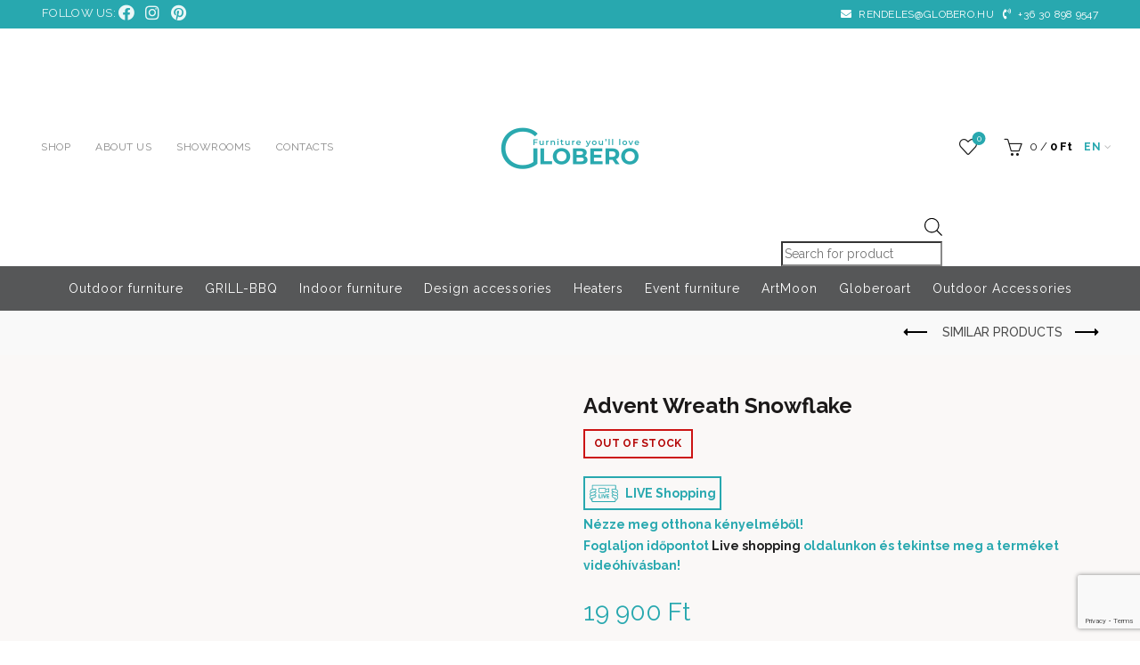

--- FILE ---
content_type: text/html; charset=UTF-8
request_url: https://globero.hu/en/product/advent/
body_size: 49607
content:
<!DOCTYPE html>
<!--[if IE 8]>
<html class="ie ie8" lang="en-US">
<![endif]-->
<!--[if !(IE 7) & !(IE 8)]><!-->
<html lang="en-US">
<!--<![endif]-->
<head>
	<meta charset="UTF-8">
	<meta name="viewport" content="width=device-width, initial-scale=1.0, maximum-scale=1.0, user-scalable=no">
	<link rel="profile" href="http://gmpg.org/xfn/11">
	<link rel="pingback" href="https://globero.hu/xmlrpc.php">

	<title>Advent Wreath Snowflake &#8211; Globero</title>
<meta name='robots' content='max-image-preview:large' />
<link rel="alternate" hreflang="en" href="https://globero.hu/en/product/advent/" />
<!-- Google tag (gtag.js) consent mode dataLayer added by Site Kit -->
<script type="text/javascript" id="google_gtagjs-js-consent-mode-data-layer">
/* <![CDATA[ */
window.dataLayerPYS = window.dataLayerPYS || [];function gtag(){dataLayerPYS.push(arguments);}
gtag('consent', 'default', {"ad_personalization":"denied","ad_storage":"denied","ad_user_data":"denied","analytics_storage":"denied","functionality_storage":"denied","security_storage":"denied","personalization_storage":"denied","region":["AT","BE","BG","CH","CY","CZ","DE","DK","EE","ES","FI","FR","GB","GR","HR","HU","IE","IS","IT","LI","LT","LU","LV","MT","NL","NO","PL","PT","RO","SE","SI","SK"],"wait_for_update":500});
window._googlesitekitConsentCategoryMap = {"statistics":["analytics_storage"],"marketing":["ad_storage","ad_user_data","ad_personalization"],"functional":["functionality_storage","security_storage"],"preferences":["personalization_storage"]};
window._googlesitekitConsents = {"ad_personalization":"denied","ad_storage":"denied","ad_user_data":"denied","analytics_storage":"denied","functionality_storage":"denied","security_storage":"denied","personalization_storage":"denied","region":["AT","BE","BG","CH","CY","CZ","DE","DK","EE","ES","FI","FR","GB","GR","HR","HU","IE","IS","IT","LI","LT","LU","LV","MT","NL","NO","PL","PT","RO","SE","SI","SK"],"wait_for_update":500};
/* ]]> */
</script>
<!-- End Google tag (gtag.js) consent mode dataLayer added by Site Kit -->

<!-- Google Tag Manager by PYS -->
    <script data-cfasync="false" data-pagespeed-no-defer>
	    window.dataLayerPYS = window.dataLayerPYS || [];
	</script>
<!-- End Google Tag Manager by PYS --><script type='application/javascript' id='pys-version-script'>console.log('PixelYourSite PRO version 12.3.5');</script>
<link rel='dns-prefetch' href='//www.googletagmanager.com' />
<link rel='dns-prefetch' href='//cdnjs.cloudflare.com' />
<link rel='dns-prefetch' href='//fonts.googleapis.com' />
<link rel='dns-prefetch' href='//use.fontawesome.com' />
<link rel='dns-prefetch' href='//cdn.jsdelivr.net' />
<link rel="alternate" type="application/rss+xml" title="Globero &raquo; Feed" href="https://globero.hu/en/feed/" />
<link rel="alternate" type="application/rss+xml" title="Globero &raquo; Comments Feed" href="https://globero.hu/en/comments/feed/" />
<style id='wp-emoji-styles-inline-css' type='text/css'>

	img.wp-smiley, img.emoji {
		display: inline !important;
		border: none !important;
		box-shadow: none !important;
		height: 1em !important;
		width: 1em !important;
		margin: 0 0.07em !important;
		vertical-align: -0.1em !important;
		background: none !important;
		padding: 0 !important;
	}
</style>
<style id='create-block-ea-blocks-style-inline-css' type='text/css'>
.wp-block-create-block-ea-blocks{background-color:#21759b;color:#fff;padding:2px}

</style>
<style id='ea-blocks-ea-fullcalendar-style-inline-css' type='text/css'>
.wp-block-create-block-ea-blocks{background-color:#21759b;color:#fff;padding:2px}

</style>
<style id='safe-svg-svg-icon-style-inline-css' type='text/css'>
.safe-svg-cover{text-align:center}.safe-svg-cover .safe-svg-inside{display:inline-block;max-width:100%}.safe-svg-cover svg{height:100%;max-height:100%;max-width:100%;width:100%}

</style>
<style id='classic-theme-styles-inline-css' type='text/css'>
/*! This file is auto-generated */
.wp-block-button__link{color:#fff;background-color:#32373c;border-radius:9999px;box-shadow:none;text-decoration:none;padding:calc(.667em + 2px) calc(1.333em + 2px);font-size:1.125em}.wp-block-file__button{background:#32373c;color:#fff;text-decoration:none}
</style>
<style id='global-styles-inline-css' type='text/css'>
body{--wp--preset--color--black: #000000;--wp--preset--color--cyan-bluish-gray: #abb8c3;--wp--preset--color--white: #ffffff;--wp--preset--color--pale-pink: #f78da7;--wp--preset--color--vivid-red: #cf2e2e;--wp--preset--color--luminous-vivid-orange: #ff6900;--wp--preset--color--luminous-vivid-amber: #fcb900;--wp--preset--color--light-green-cyan: #7bdcb5;--wp--preset--color--vivid-green-cyan: #00d084;--wp--preset--color--pale-cyan-blue: #8ed1fc;--wp--preset--color--vivid-cyan-blue: #0693e3;--wp--preset--color--vivid-purple: #9b51e0;--wp--preset--gradient--vivid-cyan-blue-to-vivid-purple: linear-gradient(135deg,rgba(6,147,227,1) 0%,rgb(155,81,224) 100%);--wp--preset--gradient--light-green-cyan-to-vivid-green-cyan: linear-gradient(135deg,rgb(122,220,180) 0%,rgb(0,208,130) 100%);--wp--preset--gradient--luminous-vivid-amber-to-luminous-vivid-orange: linear-gradient(135deg,rgba(252,185,0,1) 0%,rgba(255,105,0,1) 100%);--wp--preset--gradient--luminous-vivid-orange-to-vivid-red: linear-gradient(135deg,rgba(255,105,0,1) 0%,rgb(207,46,46) 100%);--wp--preset--gradient--very-light-gray-to-cyan-bluish-gray: linear-gradient(135deg,rgb(238,238,238) 0%,rgb(169,184,195) 100%);--wp--preset--gradient--cool-to-warm-spectrum: linear-gradient(135deg,rgb(74,234,220) 0%,rgb(151,120,209) 20%,rgb(207,42,186) 40%,rgb(238,44,130) 60%,rgb(251,105,98) 80%,rgb(254,248,76) 100%);--wp--preset--gradient--blush-light-purple: linear-gradient(135deg,rgb(255,206,236) 0%,rgb(152,150,240) 100%);--wp--preset--gradient--blush-bordeaux: linear-gradient(135deg,rgb(254,205,165) 0%,rgb(254,45,45) 50%,rgb(107,0,62) 100%);--wp--preset--gradient--luminous-dusk: linear-gradient(135deg,rgb(255,203,112) 0%,rgb(199,81,192) 50%,rgb(65,88,208) 100%);--wp--preset--gradient--pale-ocean: linear-gradient(135deg,rgb(255,245,203) 0%,rgb(182,227,212) 50%,rgb(51,167,181) 100%);--wp--preset--gradient--electric-grass: linear-gradient(135deg,rgb(202,248,128) 0%,rgb(113,206,126) 100%);--wp--preset--gradient--midnight: linear-gradient(135deg,rgb(2,3,129) 0%,rgb(40,116,252) 100%);--wp--preset--font-size--small: 13px;--wp--preset--font-size--medium: 20px;--wp--preset--font-size--large: 36px;--wp--preset--font-size--x-large: 42px;--wp--preset--font-family--inter: "Inter", sans-serif;--wp--preset--font-family--cardo: Cardo;--wp--preset--spacing--20: 0.44rem;--wp--preset--spacing--30: 0.67rem;--wp--preset--spacing--40: 1rem;--wp--preset--spacing--50: 1.5rem;--wp--preset--spacing--60: 2.25rem;--wp--preset--spacing--70: 3.38rem;--wp--preset--spacing--80: 5.06rem;--wp--preset--shadow--natural: 6px 6px 9px rgba(0, 0, 0, 0.2);--wp--preset--shadow--deep: 12px 12px 50px rgba(0, 0, 0, 0.4);--wp--preset--shadow--sharp: 6px 6px 0px rgba(0, 0, 0, 0.2);--wp--preset--shadow--outlined: 6px 6px 0px -3px rgba(255, 255, 255, 1), 6px 6px rgba(0, 0, 0, 1);--wp--preset--shadow--crisp: 6px 6px 0px rgba(0, 0, 0, 1);}:where(.is-layout-flex){gap: 0.5em;}:where(.is-layout-grid){gap: 0.5em;}body .is-layout-flex{display: flex;}body .is-layout-flex{flex-wrap: wrap;align-items: center;}body .is-layout-flex > *{margin: 0;}body .is-layout-grid{display: grid;}body .is-layout-grid > *{margin: 0;}:where(.wp-block-columns.is-layout-flex){gap: 2em;}:where(.wp-block-columns.is-layout-grid){gap: 2em;}:where(.wp-block-post-template.is-layout-flex){gap: 1.25em;}:where(.wp-block-post-template.is-layout-grid){gap: 1.25em;}.has-black-color{color: var(--wp--preset--color--black) !important;}.has-cyan-bluish-gray-color{color: var(--wp--preset--color--cyan-bluish-gray) !important;}.has-white-color{color: var(--wp--preset--color--white) !important;}.has-pale-pink-color{color: var(--wp--preset--color--pale-pink) !important;}.has-vivid-red-color{color: var(--wp--preset--color--vivid-red) !important;}.has-luminous-vivid-orange-color{color: var(--wp--preset--color--luminous-vivid-orange) !important;}.has-luminous-vivid-amber-color{color: var(--wp--preset--color--luminous-vivid-amber) !important;}.has-light-green-cyan-color{color: var(--wp--preset--color--light-green-cyan) !important;}.has-vivid-green-cyan-color{color: var(--wp--preset--color--vivid-green-cyan) !important;}.has-pale-cyan-blue-color{color: var(--wp--preset--color--pale-cyan-blue) !important;}.has-vivid-cyan-blue-color{color: var(--wp--preset--color--vivid-cyan-blue) !important;}.has-vivid-purple-color{color: var(--wp--preset--color--vivid-purple) !important;}.has-black-background-color{background-color: var(--wp--preset--color--black) !important;}.has-cyan-bluish-gray-background-color{background-color: var(--wp--preset--color--cyan-bluish-gray) !important;}.has-white-background-color{background-color: var(--wp--preset--color--white) !important;}.has-pale-pink-background-color{background-color: var(--wp--preset--color--pale-pink) !important;}.has-vivid-red-background-color{background-color: var(--wp--preset--color--vivid-red) !important;}.has-luminous-vivid-orange-background-color{background-color: var(--wp--preset--color--luminous-vivid-orange) !important;}.has-luminous-vivid-amber-background-color{background-color: var(--wp--preset--color--luminous-vivid-amber) !important;}.has-light-green-cyan-background-color{background-color: var(--wp--preset--color--light-green-cyan) !important;}.has-vivid-green-cyan-background-color{background-color: var(--wp--preset--color--vivid-green-cyan) !important;}.has-pale-cyan-blue-background-color{background-color: var(--wp--preset--color--pale-cyan-blue) !important;}.has-vivid-cyan-blue-background-color{background-color: var(--wp--preset--color--vivid-cyan-blue) !important;}.has-vivid-purple-background-color{background-color: var(--wp--preset--color--vivid-purple) !important;}.has-black-border-color{border-color: var(--wp--preset--color--black) !important;}.has-cyan-bluish-gray-border-color{border-color: var(--wp--preset--color--cyan-bluish-gray) !important;}.has-white-border-color{border-color: var(--wp--preset--color--white) !important;}.has-pale-pink-border-color{border-color: var(--wp--preset--color--pale-pink) !important;}.has-vivid-red-border-color{border-color: var(--wp--preset--color--vivid-red) !important;}.has-luminous-vivid-orange-border-color{border-color: var(--wp--preset--color--luminous-vivid-orange) !important;}.has-luminous-vivid-amber-border-color{border-color: var(--wp--preset--color--luminous-vivid-amber) !important;}.has-light-green-cyan-border-color{border-color: var(--wp--preset--color--light-green-cyan) !important;}.has-vivid-green-cyan-border-color{border-color: var(--wp--preset--color--vivid-green-cyan) !important;}.has-pale-cyan-blue-border-color{border-color: var(--wp--preset--color--pale-cyan-blue) !important;}.has-vivid-cyan-blue-border-color{border-color: var(--wp--preset--color--vivid-cyan-blue) !important;}.has-vivid-purple-border-color{border-color: var(--wp--preset--color--vivid-purple) !important;}.has-vivid-cyan-blue-to-vivid-purple-gradient-background{background: var(--wp--preset--gradient--vivid-cyan-blue-to-vivid-purple) !important;}.has-light-green-cyan-to-vivid-green-cyan-gradient-background{background: var(--wp--preset--gradient--light-green-cyan-to-vivid-green-cyan) !important;}.has-luminous-vivid-amber-to-luminous-vivid-orange-gradient-background{background: var(--wp--preset--gradient--luminous-vivid-amber-to-luminous-vivid-orange) !important;}.has-luminous-vivid-orange-to-vivid-red-gradient-background{background: var(--wp--preset--gradient--luminous-vivid-orange-to-vivid-red) !important;}.has-very-light-gray-to-cyan-bluish-gray-gradient-background{background: var(--wp--preset--gradient--very-light-gray-to-cyan-bluish-gray) !important;}.has-cool-to-warm-spectrum-gradient-background{background: var(--wp--preset--gradient--cool-to-warm-spectrum) !important;}.has-blush-light-purple-gradient-background{background: var(--wp--preset--gradient--blush-light-purple) !important;}.has-blush-bordeaux-gradient-background{background: var(--wp--preset--gradient--blush-bordeaux) !important;}.has-luminous-dusk-gradient-background{background: var(--wp--preset--gradient--luminous-dusk) !important;}.has-pale-ocean-gradient-background{background: var(--wp--preset--gradient--pale-ocean) !important;}.has-electric-grass-gradient-background{background: var(--wp--preset--gradient--electric-grass) !important;}.has-midnight-gradient-background{background: var(--wp--preset--gradient--midnight) !important;}.has-small-font-size{font-size: var(--wp--preset--font-size--small) !important;}.has-medium-font-size{font-size: var(--wp--preset--font-size--medium) !important;}.has-large-font-size{font-size: var(--wp--preset--font-size--large) !important;}.has-x-large-font-size{font-size: var(--wp--preset--font-size--x-large) !important;}
.wp-block-navigation a:where(:not(.wp-element-button)){color: inherit;}
:where(.wp-block-post-template.is-layout-flex){gap: 1.25em;}:where(.wp-block-post-template.is-layout-grid){gap: 1.25em;}
:where(.wp-block-columns.is-layout-flex){gap: 2em;}:where(.wp-block-columns.is-layout-grid){gap: 2em;}
.wp-block-pullquote{font-size: 1.5em;line-height: 1.6;}
</style>
<link rel='stylesheet' id='cm-noto-sans-font-css' href='https://fonts.googleapis.com/css2?family=Noto+Sans:ital,wdth,wght@0,62.5..100,100..900;1,62.5..100,100..900&#038;display=swap' type='text/css' media='all' />
<link rel='stylesheet' id='consent-magic-css' href='https://globero.hu/wp-content/plugins/consent-magic-pro/assets/css/style-public.min.css?ver=5.1.1' type='text/css' media='all' />
<link rel='stylesheet' id='consent-magic-font-css-css' href='https://globero.hu/wp-content/plugins/consent-magic-pro/assets/fonts/arial/stylesheet.css?ver=5.1.1' type='text/css' media='all' />
<style id='woocommerce-inline-inline-css' type='text/css'>
.woocommerce form .form-row .required { visibility: visible; }
</style>
<link rel='stylesheet' id='wpbs-style-css' href='https://globero.hu/wp-content/plugins/wp-booking-system/assets/css/style-front-end.min.css?ver=2.0.19.13' type='text/css' media='all' />
<link rel='stylesheet' id='dgwt-wcas-style-css' href='https://globero.hu/wp-content/plugins/ajax-search-for-woocommerce/assets/css/style.min.css?ver=1.32.1' type='text/css' media='all' />
<link rel='stylesheet' id='font-awesome-css' href='https://use.fontawesome.com/releases/v5.15.4/css/all.css?ver=0084a0e2703fa0fb6bbcd208bca702e1' type='text/css' media='all' />
<link rel='stylesheet' id='dflip-style-css' href='https://globero.hu/wp-content/plugins/3d-flipbook-dflip-lite/assets/css/dflip.min.css?ver=2.4.20' type='text/css' media='all' />
<link rel='stylesheet' id='cuw_template-css' href='https://globero.hu/wp-content/plugins/checkout-upsell-woocommerce/assets/css/template.css?ver=2.1.4' type='text/css' media='all' />
<link rel='stylesheet' id='cuw_frontend-css' href='https://globero.hu/wp-content/plugins/checkout-upsell-woocommerce/assets/css/frontend.css?ver=2.1.4' type='text/css' media='all' />
<link rel='stylesheet' id='bootstrap-css' href='https://globero.hu/wp-content/themes/basel/css/bootstrap.min.css?ver=5.5.1' type='text/css' media='all' />
<link rel='stylesheet' id='basel-style-css' href='https://globero.hu/wp-content/themes/basel/style.min.css?ver=0084a0e2703fa0fb6bbcd208bca702e1' type='text/css' media='all' />
<link rel='stylesheet' id='globero-style-css' href='https://globero.hu/wp-content/themes/globero/assets/css/globero.css?ver=2.0.0' type='text/css' media='all' />
<link rel='stylesheet' id='globero-light-gallery-css-css' href='https://cdn.jsdelivr.net/npm/lightgallery@1.10.0/dist/css/lightgallery.min.css?ver=0084a0e2703fa0fb6bbcd208bca702e1' type='text/css' media='all' />
<link rel='stylesheet' id='js_composer_front-css' href='https://globero.hu/wp-content/plugins/js_composer/assets/css/js_composer.min.css?ver=8.3.1' type='text/css' media='all' />
<link rel='stylesheet' id='vc_font_awesome_5_shims-css' href='https://globero.hu/wp-content/plugins/js_composer/assets/lib/vendor/node_modules/@fortawesome/fontawesome-free/css/v4-shims.min.css?ver=8.3.1' type='text/css' media='all' />
<link rel='stylesheet' id='basel-int-wpml-css' href='https://globero.hu/wp-content/themes/basel/css/parts/int-wpml.min.css?ver=5.5.1' type='text/css' media='all' />
<link rel='stylesheet' id='xts-google-fonts-css' href='//fonts.googleapis.com/css?family=Raleway%3A100%2C200%2C300%2C400%2C500%2C600%2C700%2C800%2C900%2C100italic%2C200italic%2C300italic%2C400italic%2C500italic%2C600italic%2C700italic%2C800italic%2C900italic%7CLato%3A100%2C100italic%2C300%2C300italic%2C400%2C400italic%2C700%2C700italic%2C900%2C900italic&#038;display=swap&#038;ver=5.5.1' type='text/css' media='all' />
<link rel='stylesheet' id='basel-dynamic-style-css' href='https://globero.hu/wp-content/uploads/2025/12/basel-dynamic-1765818156.css?ver=5.5.1' type='text/css' media='all' />
<script type="text/template" id="tmpl-variation-template">
	<div class="woocommerce-variation-description">{{{ data.variation.variation_description }}}</div>
	<div class="woocommerce-variation-price">{{{ data.variation.price_html }}}</div>
	<div class="woocommerce-variation-availability">{{{ data.variation.availability_html }}}</div>
</script>
<script type="text/template" id="tmpl-unavailable-variation-template">
	<p role="alert">Sorry, this product is unavailable. Please choose a different combination.</p>
</script>
<!--n2css--><script type="text/javascript" id="wpml-cookie-js-extra">
/* <![CDATA[ */
var wpml_cookies = {"wp-wpml_current_language":{"value":"en","expires":1,"path":"\/"}};
var wpml_cookies = {"wp-wpml_current_language":{"value":"en","expires":1,"path":"\/"}};
/* ]]> */
</script>
<script type="text/javascript" src="https://globero.hu/wp-content/plugins/sitepress-multilingual-cms/res/js/cookies/language-cookie.js?ver=476000" id="wpml-cookie-js" defer="defer" data-wp-strategy="defer"></script>
<script type="text/javascript" id="jquery-core-js-extra">
/* <![CDATA[ */
var pysTikTokRest = {"restApiUrl":"https:\/\/globero.hu\/en\/wp-json\/pys-tiktok\/v1\/event","debug":"1"};
var pysFacebookRest = {"restApiUrl":"https:\/\/globero.hu\/en\/wp-json\/pys-facebook\/v1\/event","debug":"1"};
/* ]]> */
</script>
<script type="text/javascript" src="https://globero.hu/wp-includes/js/jquery/jquery.min.js?ver=3.7.1" id="jquery-core-js"></script>
<script type="text/javascript" src="https://globero.hu/wp-includes/js/jquery/jquery-migrate.min.js?ver=3.4.1" id="jquery-migrate-js"></script>
<script type="text/javascript" id="tt4b_ajax_script-js-extra">
/* <![CDATA[ */
var tt4b_script_vars = {"pixel_code":"D5EFETRC77U1NP0KT7SG","currency":"HUF","country":"HU","advanced_matching":"1"};
/* ]]> */
</script>
<script type="text/javascript" src="https://globero.hu/wp-content/plugins/tiktok-for-business/admin/js/ajaxSnippet.js?ver=v1" id="tt4b_ajax_script-js"></script>
<script type="text/javascript" src="https://globero.hu/wp-content/plugins/woocommerce/assets/js/jquery-blockui/jquery.blockUI.min.js?ver=2.7.0-wc.9.3.5" id="jquery-blockui-js" data-wp-strategy="defer"></script>
<script type="text/javascript" id="wc-add-to-cart-js-extra">
/* <![CDATA[ */
var wc_add_to_cart_params = {"ajax_url":"\/wp-admin\/admin-ajax.php","wc_ajax_url":"\/en\/?wc-ajax=%%endpoint%%","i18n_view_cart":"View cart","cart_url":"https:\/\/globero.hu\/en\/cart\/","is_cart":"","cart_redirect_after_add":"no"};
/* ]]> */
</script>
<script type="text/javascript" src="https://globero.hu/wp-content/plugins/woocommerce/assets/js/frontend/add-to-cart.min.js?ver=9.3.5" id="wc-add-to-cart-js" data-wp-strategy="defer"></script>
<script type="text/javascript" id="wc-single-product-js-extra">
/* <![CDATA[ */
var wc_single_product_params = {"i18n_required_rating_text":"Please select a rating","review_rating_required":"yes","flexslider":{"rtl":false,"animation":"slide","smoothHeight":true,"directionNav":false,"controlNav":"thumbnails","slideshow":false,"animationSpeed":500,"animationLoop":false,"allowOneSlide":false},"zoom_enabled":"","zoom_options":[],"photoswipe_enabled":"","photoswipe_options":{"shareEl":false,"closeOnScroll":false,"history":false,"hideAnimationDuration":0,"showAnimationDuration":0},"flexslider_enabled":""};
/* ]]> */
</script>
<script type="text/javascript" src="https://globero.hu/wp-content/plugins/woocommerce/assets/js/frontend/single-product.min.js?ver=9.3.5" id="wc-single-product-js" defer="defer" data-wp-strategy="defer"></script>
<script type="text/javascript" src="https://globero.hu/wp-content/plugins/woocommerce/assets/js/js-cookie/js.cookie.min.js?ver=2.1.4-wc.9.3.5" id="js-cookie-js" data-wp-strategy="defer"></script>
<script type="text/javascript" src="https://globero.hu/wp-content/plugins/js_composer/assets/js/vendors/woocommerce-add-to-cart.js?ver=8.3.1" id="vc_woocommerce-add-to-cart-js-js"></script>
<script type="text/javascript" id="cuw_template-js-extra">
/* <![CDATA[ */
var cuw_template = {"data":{"woocommerce":{"price":{"format":"%2$s\u00a0%1$s","symbol":"Ft","decimals":0,"decimal_separator":",","thousand_separator":" "}}},"i18n":{"add_to_cart":{"text":"Add to cart","items":"items","all_items":"all items","selected_items":"selected items","number_to_text":{"1":"one","2":"both","3":"all three","4":"all four","5":"all five"}},"free":"Free"},"is_rtl":""};
/* ]]> */
</script>
<script type="text/javascript" src="https://globero.hu/wp-content/plugins/checkout-upsell-woocommerce/assets/js/template.js?ver=2.1.4" id="cuw_template-js"></script>
<script type="text/javascript" id="cuw_frontend-js-extra">
/* <![CDATA[ */
var cuw_frontend = {"ajax_url":"https:\/\/globero.hu\/wp-admin\/admin-ajax.php","ajax_nonce":"6f98460781","is_cart":"","is_checkout":"","has_cart_block":"","has_checkout_block":"","dynamic_offer_display_enabled":""};
/* ]]> */
</script>
<script type="text/javascript" src="https://globero.hu/wp-content/plugins/checkout-upsell-woocommerce/assets/js/frontend.js?ver=2.1.4" id="cuw_frontend-js"></script>
<script type="text/javascript" src="https://globero.hu/wp-content/plugins/pixelyoursite-pro/dist/scripts/jquery.bind-first-0.2.3.min.js" id="jquery-bind-first-js"></script>
<script type="text/javascript" src="https://globero.hu/wp-content/plugins/pixelyoursite-pro/dist/scripts/js.cookie-2.1.3.min.js?ver=2.1.3" id="js-cookie-pys-js"></script>
<script type="text/javascript" src="https://globero.hu/wp-content/plugins/pixelyoursite-pro/dist/scripts/sha256.js?ver=0.11.0" id="js-sha256-js"></script>
<script type="text/javascript" src="https://globero.hu/wp-content/plugins/pixelyoursite-pro/dist/scripts/tld.min.js?ver=2.3.1" id="js-tld-js"></script>
<script type="text/javascript" id="pys-js-extra">
/* <![CDATA[ */
var pysOptions = {"staticEvents":{"facebook":{"woo_view_content":[{"delay":0,"type":"static","name":"ViewContent","eventID":"d652b873-b532-410b-a930-409c21050ee4","pixelIds":["748422756425008"],"params":{"content_ids":["20893"],"content_type":"product","contents":[{"id":"20893","quantity":1}],"product_price":"19900","content_name":"Advent Wreath Snowflake","category_name":"Design accessories, Decoration, Design candle holders, lampions","page_title":"Advent Wreath Snowflake","post_type":"product","post_id":20893,"plugin":"PixelYourSite","event_url":"globero.hu\/en\/product\/advent\/","user_role":"guest"},"e_id":"woo_view_content","ids":[],"hasTimeWindow":false,"timeWindow":0,"woo_order":"","edd_order":""}],"init_event":[{"delay":0,"type":"static","ajaxFire":false,"name":"PageView","eventID":"11d31d32-2cc9-4063-b396-bb7b32217c87","pixelIds":["748422756425008"],"params":{"categories":"Design accessories, Decoration, Design candle holders, lampions","page_title":"Advent Wreath Snowflake","post_type":"product","post_id":20893,"plugin":"PixelYourSite","event_url":"globero.hu\/en\/product\/advent\/","user_role":"guest"},"e_id":"init_event","ids":[],"hasTimeWindow":false,"timeWindow":0,"woo_order":"","edd_order":""}]},"ga":{"woo_view_content":[{"delay":0,"type":"static","unify":true,"trackingIds":["G-YYVBT5TBKZ","AW-812859482"],"name":"view_item","eventID":"d652b873-b532-410b-a930-409c21050ee4","params":{"items":[{"item_id":"20893","item_name":"Advent Wreath Snowflake","quantity":1,"price":"19900","affiliation":"Globero","item_category":"Design accessories","item_category2":"Decoration","item_category3":"Design candle holders, lampions","id":"20893","google_business_vertical":"retail"}],"currency":"HUF","ecomm_prodid":"20893","ecomm_pagetype":"product","ecomm_totalvalue":"19900","event_category":"ecommerce","page_title":"Advent Wreath Snowflake","post_type":"product","post_id":20893,"plugin":"PixelYourSite","event_url":"globero.hu\/en\/product\/advent\/","user_role":"guest"},"e_id":"woo_view_content","ids":[],"hasTimeWindow":false,"timeWindow":0,"woo_order":"","edd_order":""}]},"google_ads":{"woo_view_content":[{"delay":0,"type":"static","conversion_ids":["AW-812859482"],"name":"view_item","ids":["AW-812859482"],"eventID":"d652b873-b532-410b-a930-409c21050ee4","params":{"ecomm_prodid":"20893","ecomm_pagetype":"product","event_category":"ecommerce","currency":"HUF","items":[{"id":"20893","google_business_vertical":"retail"}],"page_title":"Advent Wreath Snowflake","post_type":"product","post_id":20893,"plugin":"PixelYourSite","event_url":"globero.hu\/en\/product\/advent\/","user_role":"guest"},"e_id":"woo_view_content","hasTimeWindow":false,"timeWindow":0,"woo_order":"","edd_order":""}],"init_event":[{"delay":0,"type":"static","conversion_ids":["AW-812859482"],"name":"page_view","eventID":"11d31d32-2cc9-4063-b396-bb7b32217c87","params":{"page_title":"Advent Wreath Snowflake","post_type":"product","post_id":20893,"plugin":"PixelYourSite","event_url":"globero.hu\/en\/product\/advent\/","user_role":"guest"},"e_id":"init_event","ids":[],"hasTimeWindow":false,"timeWindow":0,"woo_order":"","edd_order":""}]}},"dynamicEvents":{"automatic_event_internal_link":{"facebook":{"delay":0,"type":"dyn","name":"InternalClick","eventID":"aff7e1ec-d58f-4da5-9ce2-68e5d236e367","pixelIds":["748422756425008"],"params":{"page_title":"Advent Wreath Snowflake","post_type":"product","post_id":20893,"plugin":"PixelYourSite","event_url":"globero.hu\/en\/product\/advent\/","user_role":"guest"},"e_id":"automatic_event_internal_link","ids":[],"hasTimeWindow":false,"timeWindow":0,"woo_order":"","edd_order":""},"ga":{"delay":0,"type":"dyn","name":"InternalClick","unify":true,"trackingIds":["G-YYVBT5TBKZ","AW-812859482"],"eventID":"aff7e1ec-d58f-4da5-9ce2-68e5d236e367","params":{"page_title":"Advent Wreath Snowflake","post_type":"product","post_id":20893,"plugin":"PixelYourSite","event_url":"globero.hu\/en\/product\/advent\/","user_role":"guest"},"e_id":"automatic_event_internal_link","ids":[],"hasTimeWindow":false,"timeWindow":0,"woo_order":"","edd_order":""},"google_ads":{"delay":0,"type":"dyn","name":"InternalClick","conversion_ids":["AW-812859482"],"ids":["AW-812859482"],"eventID":"aff7e1ec-d58f-4da5-9ce2-68e5d236e367","params":{"page_title":"Advent Wreath Snowflake","post_type":"product","post_id":20893,"plugin":"PixelYourSite","event_url":"globero.hu\/en\/product\/advent\/","user_role":"guest"},"e_id":"automatic_event_internal_link","hasTimeWindow":false,"timeWindow":0,"woo_order":"","edd_order":""}},"automatic_event_outbound_link":{"facebook":{"delay":0,"type":"dyn","name":"OutboundClick","eventID":"45d7cf2c-7018-470f-9662-dc35d255f28d","pixelIds":["748422756425008"],"params":{"page_title":"Advent Wreath Snowflake","post_type":"product","post_id":20893,"plugin":"PixelYourSite","event_url":"globero.hu\/en\/product\/advent\/","user_role":"guest"},"e_id":"automatic_event_outbound_link","ids":[],"hasTimeWindow":false,"timeWindow":0,"woo_order":"","edd_order":""},"ga":{"delay":0,"type":"dyn","name":"OutboundClick","unify":true,"trackingIds":["G-YYVBT5TBKZ","AW-812859482"],"eventID":"45d7cf2c-7018-470f-9662-dc35d255f28d","params":{"page_title":"Advent Wreath Snowflake","post_type":"product","post_id":20893,"plugin":"PixelYourSite","event_url":"globero.hu\/en\/product\/advent\/","user_role":"guest"},"e_id":"automatic_event_outbound_link","ids":[],"hasTimeWindow":false,"timeWindow":0,"woo_order":"","edd_order":""},"google_ads":{"delay":0,"type":"dyn","name":"OutboundClick","conversion_ids":["AW-812859482"],"ids":["AW-812859482"],"eventID":"45d7cf2c-7018-470f-9662-dc35d255f28d","params":{"page_title":"Advent Wreath Snowflake","post_type":"product","post_id":20893,"plugin":"PixelYourSite","event_url":"globero.hu\/en\/product\/advent\/","user_role":"guest"},"e_id":"automatic_event_outbound_link","hasTimeWindow":false,"timeWindow":0,"woo_order":"","edd_order":""}},"automatic_event_video":{"facebook":{"delay":0,"type":"dyn","name":"WatchVideo","eventID":"67ab48d0-3487-4fed-b05d-7c2cc0a9ad0b","pixelIds":["748422756425008"],"params":{"page_title":"Advent Wreath Snowflake","post_type":"product","post_id":20893,"plugin":"PixelYourSite","event_url":"globero.hu\/en\/product\/advent\/","user_role":"guest"},"e_id":"automatic_event_video","ids":[],"hasTimeWindow":false,"timeWindow":0,"woo_order":"","edd_order":""},"ga":{"delay":0,"type":"dyn","name":"WatchVideo","unify":true,"trackingIds":["G-YYVBT5TBKZ","AW-812859482"],"youtube_disabled":false,"eventID":"67ab48d0-3487-4fed-b05d-7c2cc0a9ad0b","params":{"page_title":"Advent Wreath Snowflake","post_type":"product","post_id":20893,"plugin":"PixelYourSite","event_url":"globero.hu\/en\/product\/advent\/","user_role":"guest"},"e_id":"automatic_event_video","ids":[],"hasTimeWindow":false,"timeWindow":0,"woo_order":"","edd_order":""},"google_ads":{"delay":0,"type":"dyn","name":"WatchVideo","conversion_ids":["AW-812859482"],"ids":["AW-812859482"],"eventID":"67ab48d0-3487-4fed-b05d-7c2cc0a9ad0b","params":{"page_title":"Advent Wreath Snowflake","post_type":"product","post_id":20893,"plugin":"PixelYourSite","event_url":"globero.hu\/en\/product\/advent\/","user_role":"guest"},"e_id":"automatic_event_video","hasTimeWindow":false,"timeWindow":0,"woo_order":"","edd_order":""}},"automatic_event_tel_link":{"facebook":{"delay":0,"type":"dyn","name":"TelClick","eventID":"9486170b-52f2-4052-a462-e57cf0ea8ca0","pixelIds":["748422756425008"],"params":{"page_title":"Advent Wreath Snowflake","post_type":"product","post_id":20893,"plugin":"PixelYourSite","event_url":"globero.hu\/en\/product\/advent\/","user_role":"guest"},"e_id":"automatic_event_tel_link","ids":[],"hasTimeWindow":false,"timeWindow":0,"woo_order":"","edd_order":""},"ga":{"delay":0,"type":"dyn","name":"TelClick","unify":true,"trackingIds":["G-YYVBT5TBKZ","AW-812859482"],"eventID":"9486170b-52f2-4052-a462-e57cf0ea8ca0","params":{"page_title":"Advent Wreath Snowflake","post_type":"product","post_id":20893,"plugin":"PixelYourSite","event_url":"globero.hu\/en\/product\/advent\/","user_role":"guest"},"e_id":"automatic_event_tel_link","ids":[],"hasTimeWindow":false,"timeWindow":0,"woo_order":"","edd_order":""},"google_ads":{"delay":0,"type":"dyn","name":"TelClick","conversion_ids":["AW-812859482"],"ids":["AW-812859482"],"eventID":"9486170b-52f2-4052-a462-e57cf0ea8ca0","params":{"page_title":"Advent Wreath Snowflake","post_type":"product","post_id":20893,"plugin":"PixelYourSite","event_url":"globero.hu\/en\/product\/advent\/","user_role":"guest"},"e_id":"automatic_event_tel_link","hasTimeWindow":false,"timeWindow":0,"woo_order":"","edd_order":""}},"automatic_event_email_link":{"facebook":{"delay":0,"type":"dyn","name":"EmailClick","eventID":"95130fe2-f737-477c-9ff0-2fa5ab7450a1","pixelIds":["748422756425008"],"params":{"page_title":"Advent Wreath Snowflake","post_type":"product","post_id":20893,"plugin":"PixelYourSite","event_url":"globero.hu\/en\/product\/advent\/","user_role":"guest"},"e_id":"automatic_event_email_link","ids":[],"hasTimeWindow":false,"timeWindow":0,"woo_order":"","edd_order":""},"ga":{"delay":0,"type":"dyn","name":"EmailClick","unify":true,"trackingIds":["G-YYVBT5TBKZ","AW-812859482"],"eventID":"95130fe2-f737-477c-9ff0-2fa5ab7450a1","params":{"page_title":"Advent Wreath Snowflake","post_type":"product","post_id":20893,"plugin":"PixelYourSite","event_url":"globero.hu\/en\/product\/advent\/","user_role":"guest"},"e_id":"automatic_event_email_link","ids":[],"hasTimeWindow":false,"timeWindow":0,"woo_order":"","edd_order":""},"google_ads":{"delay":0,"type":"dyn","name":"EmailClick","conversion_ids":["AW-812859482"],"ids":["AW-812859482"],"eventID":"95130fe2-f737-477c-9ff0-2fa5ab7450a1","params":{"page_title":"Advent Wreath Snowflake","post_type":"product","post_id":20893,"plugin":"PixelYourSite","event_url":"globero.hu\/en\/product\/advent\/","user_role":"guest"},"e_id":"automatic_event_email_link","hasTimeWindow":false,"timeWindow":0,"woo_order":"","edd_order":""}},"automatic_event_form":{"facebook":{"delay":0,"type":"dyn","name":"Form","eventID":"33d0e30c-352d-4ede-9963-9d76719c2587","pixelIds":["748422756425008"],"params":{"page_title":"Advent Wreath Snowflake","post_type":"product","post_id":20893,"plugin":"PixelYourSite","event_url":"globero.hu\/en\/product\/advent\/","user_role":"guest"},"e_id":"automatic_event_form","ids":[],"hasTimeWindow":false,"timeWindow":0,"woo_order":"","edd_order":""},"ga":{"delay":0,"type":"dyn","name":"Form","unify":true,"trackingIds":["G-YYVBT5TBKZ","AW-812859482"],"eventID":"33d0e30c-352d-4ede-9963-9d76719c2587","params":{"page_title":"Advent Wreath Snowflake","post_type":"product","post_id":20893,"plugin":"PixelYourSite","event_url":"globero.hu\/en\/product\/advent\/","user_role":"guest"},"e_id":"automatic_event_form","ids":[],"hasTimeWindow":false,"timeWindow":0,"woo_order":"","edd_order":""},"google_ads":{"delay":0,"type":"dyn","name":"Form","conversion_ids":["AW-812859482"],"ids":["AW-812859482"],"eventID":"33d0e30c-352d-4ede-9963-9d76719c2587","params":{"page_title":"Advent Wreath Snowflake","post_type":"product","post_id":20893,"plugin":"PixelYourSite","event_url":"globero.hu\/en\/product\/advent\/","user_role":"guest"},"e_id":"automatic_event_form","hasTimeWindow":false,"timeWindow":0,"woo_order":"","edd_order":""}},"automatic_event_download":{"facebook":{"delay":0,"type":"dyn","name":"Download","extensions":["","doc","exe","js","pdf","ppt","tgz","zip","xls"],"eventID":"710af222-9a69-49c0-80da-c434b36f59f9","pixelIds":["748422756425008"],"params":{"page_title":"Advent Wreath Snowflake","post_type":"product","post_id":20893,"plugin":"PixelYourSite","event_url":"globero.hu\/en\/product\/advent\/","user_role":"guest"},"e_id":"automatic_event_download","ids":[],"hasTimeWindow":false,"timeWindow":0,"woo_order":"","edd_order":""},"ga":{"delay":0,"type":"dyn","name":"Download","extensions":["","doc","exe","js","pdf","ppt","tgz","zip","xls"],"unify":true,"trackingIds":["G-YYVBT5TBKZ","AW-812859482"],"eventID":"710af222-9a69-49c0-80da-c434b36f59f9","params":{"page_title":"Advent Wreath Snowflake","post_type":"product","post_id":20893,"plugin":"PixelYourSite","event_url":"globero.hu\/en\/product\/advent\/","user_role":"guest"},"e_id":"automatic_event_download","ids":[],"hasTimeWindow":false,"timeWindow":0,"woo_order":"","edd_order":""},"google_ads":{"delay":0,"type":"dyn","name":"Download","extensions":["","doc","exe","js","pdf","ppt","tgz","zip","xls"],"conversion_ids":["AW-812859482"],"ids":["AW-812859482"],"eventID":"710af222-9a69-49c0-80da-c434b36f59f9","params":{"page_title":"Advent Wreath Snowflake","post_type":"product","post_id":20893,"plugin":"PixelYourSite","event_url":"globero.hu\/en\/product\/advent\/","user_role":"guest"},"e_id":"automatic_event_download","hasTimeWindow":false,"timeWindow":0,"woo_order":"","edd_order":""}},"automatic_event_comment":{"facebook":{"delay":0,"type":"dyn","name":"Comment","eventID":"4960be9f-ff29-47a7-967f-93f16d06128b","pixelIds":["748422756425008"],"params":{"page_title":"Advent Wreath Snowflake","post_type":"product","post_id":20893,"plugin":"PixelYourSite","event_url":"globero.hu\/en\/product\/advent\/","user_role":"guest"},"e_id":"automatic_event_comment","ids":[],"hasTimeWindow":false,"timeWindow":0,"woo_order":"","edd_order":""},"ga":{"delay":0,"type":"dyn","name":"Comment","unify":true,"trackingIds":["G-YYVBT5TBKZ","AW-812859482"],"eventID":"4960be9f-ff29-47a7-967f-93f16d06128b","params":{"page_title":"Advent Wreath Snowflake","post_type":"product","post_id":20893,"plugin":"PixelYourSite","event_url":"globero.hu\/en\/product\/advent\/","user_role":"guest"},"e_id":"automatic_event_comment","ids":[],"hasTimeWindow":false,"timeWindow":0,"woo_order":"","edd_order":""},"google_ads":{"delay":0,"type":"dyn","name":"Comment","conversion_ids":["AW-812859482"],"ids":["AW-812859482"],"eventID":"4960be9f-ff29-47a7-967f-93f16d06128b","params":{"page_title":"Advent Wreath Snowflake","post_type":"product","post_id":20893,"plugin":"PixelYourSite","event_url":"globero.hu\/en\/product\/advent\/","user_role":"guest"},"e_id":"automatic_event_comment","hasTimeWindow":false,"timeWindow":0,"woo_order":"","edd_order":""}},"automatic_event_adsense":{"facebook":{"delay":0,"type":"dyn","name":"AdSense","eventID":"57eb1f76-04f6-4877-858e-e4cdf591cab4","pixelIds":["748422756425008"],"params":{"page_title":"Advent Wreath Snowflake","post_type":"product","post_id":20893,"plugin":"PixelYourSite","event_url":"globero.hu\/en\/product\/advent\/","user_role":"guest"},"e_id":"automatic_event_adsense","ids":[],"hasTimeWindow":false,"timeWindow":0,"woo_order":"","edd_order":""},"ga":{"delay":0,"type":"dyn","name":"AdSense","unify":true,"trackingIds":["G-YYVBT5TBKZ","AW-812859482"],"eventID":"57eb1f76-04f6-4877-858e-e4cdf591cab4","params":{"page_title":"Advent Wreath Snowflake","post_type":"product","post_id":20893,"plugin":"PixelYourSite","event_url":"globero.hu\/en\/product\/advent\/","user_role":"guest"},"e_id":"automatic_event_adsense","ids":[],"hasTimeWindow":false,"timeWindow":0,"woo_order":"","edd_order":""},"google_ads":{"delay":0,"type":"dyn","name":"AdSense","conversion_ids":["AW-812859482"],"ids":["AW-812859482"],"eventID":"57eb1f76-04f6-4877-858e-e4cdf591cab4","params":{"page_title":"Advent Wreath Snowflake","post_type":"product","post_id":20893,"plugin":"PixelYourSite","event_url":"globero.hu\/en\/product\/advent\/","user_role":"guest"},"e_id":"automatic_event_adsense","hasTimeWindow":false,"timeWindow":0,"woo_order":"","edd_order":""}},"automatic_event_scroll":{"facebook":{"delay":0,"type":"dyn","name":"PageScroll","scroll_percent":30,"eventID":"c40d2b50-18a3-4eb3-8c2b-dab0cee5932d","pixelIds":["748422756425008"],"params":{"page_title":"Advent Wreath Snowflake","post_type":"product","post_id":20893,"plugin":"PixelYourSite","event_url":"globero.hu\/en\/product\/advent\/","user_role":"guest"},"e_id":"automatic_event_scroll","ids":[],"hasTimeWindow":false,"timeWindow":0,"woo_order":"","edd_order":""},"ga":{"delay":0,"type":"dyn","name":"PageScroll","scroll_percent":30,"unify":true,"trackingIds":["G-YYVBT5TBKZ","AW-812859482"],"eventID":"c40d2b50-18a3-4eb3-8c2b-dab0cee5932d","params":{"page_title":"Advent Wreath Snowflake","post_type":"product","post_id":20893,"plugin":"PixelYourSite","event_url":"globero.hu\/en\/product\/advent\/","user_role":"guest"},"e_id":"automatic_event_scroll","ids":[],"hasTimeWindow":false,"timeWindow":0,"woo_order":"","edd_order":""},"google_ads":{"delay":0,"type":"dyn","name":"PageScroll","scroll_percent":30,"conversion_ids":["AW-812859482"],"ids":["AW-812859482"],"eventID":"c40d2b50-18a3-4eb3-8c2b-dab0cee5932d","params":{"page_title":"Advent Wreath Snowflake","post_type":"product","post_id":20893,"plugin":"PixelYourSite","event_url":"globero.hu\/en\/product\/advent\/","user_role":"guest"},"e_id":"automatic_event_scroll","hasTimeWindow":false,"timeWindow":0,"woo_order":"","edd_order":""}},"automatic_event_time_on_page":{"facebook":{"delay":0,"type":"dyn","name":"TimeOnPage","time_on_page":30,"eventID":"336f7309-6af0-497c-a564-9a62780c3204","pixelIds":["748422756425008"],"params":{"page_title":"Advent Wreath Snowflake","post_type":"product","post_id":20893,"plugin":"PixelYourSite","event_url":"globero.hu\/en\/product\/advent\/","user_role":"guest"},"e_id":"automatic_event_time_on_page","ids":[],"hasTimeWindow":false,"timeWindow":0,"woo_order":"","edd_order":""},"ga":{"delay":0,"type":"dyn","name":"TimeOnPage","time_on_page":30,"unify":true,"trackingIds":["G-YYVBT5TBKZ","AW-812859482"],"eventID":"336f7309-6af0-497c-a564-9a62780c3204","params":{"page_title":"Advent Wreath Snowflake","post_type":"product","post_id":20893,"plugin":"PixelYourSite","event_url":"globero.hu\/en\/product\/advent\/","user_role":"guest"},"e_id":"automatic_event_time_on_page","ids":[],"hasTimeWindow":false,"timeWindow":0,"woo_order":"","edd_order":""},"google_ads":{"delay":0,"type":"dyn","name":"TimeOnPage","time_on_page":30,"conversion_ids":["AW-812859482"],"ids":["AW-812859482"],"eventID":"336f7309-6af0-497c-a564-9a62780c3204","params":{"page_title":"Advent Wreath Snowflake","post_type":"product","post_id":20893,"plugin":"PixelYourSite","event_url":"globero.hu\/en\/product\/advent\/","user_role":"guest"},"e_id":"automatic_event_time_on_page","hasTimeWindow":false,"timeWindow":0,"woo_order":"","edd_order":""}},"woo_select_content_single":{"11182":{"ga":{"delay":0,"type":"dyn","name":"select_item","trackingIds":["G-YYVBT5TBKZ"],"eventID":"905a932c-303c-4704-afc2-a5cd5baf4d51","params":{"items":[{"id":"11182","name":"Design chrome table lamp with oval shade","quantity":1,"price":"25300","item_list_name":"Related Products","item_list_id":"related_products","affiliation":"Globero","item_category":"Design accessories","item_category2":"Lamps & chandeliers","item_category3":"Table lamps"}],"event_category":"ecommerce","content_type":"product","page_title":"Advent Wreath Snowflake","post_type":"product","post_id":20893,"plugin":"PixelYourSite","event_url":"globero.hu\/en\/product\/advent\/","user_role":"guest"},"e_id":"woo_select_content_single","ids":[],"hasTimeWindow":false,"timeWindow":0,"woo_order":"","edd_order":""}},"20303":{"ga":{"delay":0,"type":"dyn","name":"select_item","trackingIds":["G-YYVBT5TBKZ"],"eventID":"905a932c-303c-4704-afc2-a5cd5baf4d51","params":{"items":[{"id":"20303","name":"ArtMoon Nut Wood Lamp - M","quantity":1,"price":"0","item_list_name":"Related Products","item_list_id":"related_products","affiliation":"Globero","item_category":"Design accessories","item_category2":"ArtMoon","item_category3":"Lamps & chandeliers"}],"event_category":"ecommerce","content_type":"product","page_title":"Advent Wreath Snowflake","post_type":"product","post_id":20893,"plugin":"PixelYourSite","event_url":"globero.hu\/en\/product\/advent\/","user_role":"guest"},"e_id":"woo_select_content_single","ids":[],"hasTimeWindow":false,"timeWindow":0,"woo_order":"","edd_order":""}},"11113":{"ga":{"delay":0,"type":"dyn","name":"select_item","trackingIds":["G-YYVBT5TBKZ"],"eventID":"905a932c-303c-4704-afc2-a5cd5baf4d51","params":{"items":[{"id":"11113","name":"Style classically shaped vase","quantity":1,"price":"27900","item_list_name":"Related Products","item_list_id":"related_products","affiliation":"Globero","item_category":"Design accessories","item_category2":"Designs Vases and Pots"}],"event_category":"ecommerce","content_type":"product","page_title":"Advent Wreath Snowflake","post_type":"product","post_id":20893,"plugin":"PixelYourSite","event_url":"globero.hu\/en\/product\/advent\/","user_role":"guest"},"e_id":"woo_select_content_single","ids":[],"hasTimeWindow":false,"timeWindow":0,"woo_order":"","edd_order":""}},"20284":{"ga":{"delay":0,"type":"dyn","name":"select_item","trackingIds":["G-YYVBT5TBKZ"],"eventID":"905a932c-303c-4704-afc2-a5cd5baf4d51","params":{"items":[{"id":"20284","name":"Christmas Candle Holder - S","quantity":1,"price":"1990","item_list_name":"Related Products","item_list_id":"related_products","affiliation":"Globero","item_category":"Design accessories","item_category2":"Christmas Decoration"}],"event_category":"ecommerce","content_type":"product","page_title":"Advent Wreath Snowflake","post_type":"product","post_id":20893,"plugin":"PixelYourSite","event_url":"globero.hu\/en\/product\/advent\/","user_role":"guest"},"e_id":"woo_select_content_single","ids":[],"hasTimeWindow":false,"timeWindow":0,"woo_order":"","edd_order":""}},"20281":{"ga":{"delay":0,"type":"dyn","name":"select_item","trackingIds":["G-YYVBT5TBKZ"],"eventID":"905a932c-303c-4704-afc2-a5cd5baf4d51","params":{"items":[{"id":"20281","name":"Christmas Candle Holder - S","quantity":1,"price":"1990","item_list_name":"Related Products","item_list_id":"related_products","affiliation":"Globero","item_category":"Design accessories","item_category2":"Christmas Decoration"}],"event_category":"ecommerce","content_type":"product","page_title":"Advent Wreath Snowflake","post_type":"product","post_id":20893,"plugin":"PixelYourSite","event_url":"globero.hu\/en\/product\/advent\/","user_role":"guest"},"e_id":"woo_select_content_single","ids":[],"hasTimeWindow":false,"timeWindow":0,"woo_order":"","edd_order":""}},"11081":{"ga":{"delay":0,"type":"dyn","name":"select_item","trackingIds":["G-YYVBT5TBKZ"],"eventID":"905a932c-303c-4704-afc2-a5cd5baf4d51","params":{"items":[{"id":"11081","name":"Chandelier Cube Style","quantity":1,"price":"179900","item_list_name":"Related Products","item_list_id":"related_products","affiliation":"Globero","item_category":"Design accessories","item_category2":"Lamps & chandeliers","item_category3":"Pendandt lamps"}],"event_category":"ecommerce","content_type":"product","page_title":"Advent Wreath Snowflake","post_type":"product","post_id":20893,"plugin":"PixelYourSite","event_url":"globero.hu\/en\/product\/advent\/","user_role":"guest"},"e_id":"woo_select_content_single","ids":[],"hasTimeWindow":false,"timeWindow":0,"woo_order":"","edd_order":""}},"20287":{"ga":{"delay":0,"type":"dyn","name":"select_item","trackingIds":["G-YYVBT5TBKZ"],"eventID":"905a932c-303c-4704-afc2-a5cd5baf4d51","params":{"items":[{"id":"20287","name":"Christmas Candle Holder - S","quantity":1,"price":"1990","item_list_name":"Related Products","item_list_id":"related_products","affiliation":"Globero","item_category":"Design accessories","item_category2":"Christmas Decoration"}],"event_category":"ecommerce","content_type":"product","page_title":"Advent Wreath Snowflake","post_type":"product","post_id":20893,"plugin":"PixelYourSite","event_url":"globero.hu\/en\/product\/advent\/","user_role":"guest"},"e_id":"woo_select_content_single","ids":[],"hasTimeWindow":false,"timeWindow":0,"woo_order":"","edd_order":""}},"20286":{"ga":{"delay":0,"type":"dyn","name":"select_item","trackingIds":["G-YYVBT5TBKZ"],"eventID":"905a932c-303c-4704-afc2-a5cd5baf4d51","params":{"items":[{"id":"20286","name":"Christmas Candle Holder - S","quantity":1,"price":"1990","item_list_name":"Related Products","item_list_id":"related_products","affiliation":"Globero","item_category":"Design accessories","item_category2":"Christmas Decoration"}],"event_category":"ecommerce","content_type":"product","page_title":"Advent Wreath Snowflake","post_type":"product","post_id":20893,"plugin":"PixelYourSite","event_url":"globero.hu\/en\/product\/advent\/","user_role":"guest"},"e_id":"woo_select_content_single","ids":[],"hasTimeWindow":false,"timeWindow":0,"woo_order":"","edd_order":""}},"20282":{"ga":{"delay":0,"type":"dyn","name":"select_item","trackingIds":["G-YYVBT5TBKZ"],"eventID":"905a932c-303c-4704-afc2-a5cd5baf4d51","params":{"items":[{"id":"20282","name":"Christmas Candle Holder - S","quantity":1,"price":"1990","item_list_name":"Related Products","item_list_id":"related_products","affiliation":"Globero","item_category":"Design accessories","item_category2":"Christmas Decoration"}],"event_category":"ecommerce","content_type":"product","page_title":"Advent Wreath Snowflake","post_type":"product","post_id":20893,"plugin":"PixelYourSite","event_url":"globero.hu\/en\/product\/advent\/","user_role":"guest"},"e_id":"woo_select_content_single","ids":[],"hasTimeWindow":false,"timeWindow":0,"woo_order":"","edd_order":""}},"20455":{"ga":{"delay":0,"type":"dyn","name":"select_item","trackingIds":["G-YYVBT5TBKZ"],"eventID":"905a932c-303c-4704-afc2-a5cd5baf4d51","params":{"items":[{"id":"20455","name":"Face Statue \/big\/","quantity":1,"price":"17500","item_list_name":"Related Products","item_list_id":"related_products","affiliation":"Globero","item_category":"Design accessories","item_category2":"Decoration"}],"event_category":"ecommerce","content_type":"product","page_title":"Advent Wreath Snowflake","post_type":"product","post_id":20893,"plugin":"PixelYourSite","event_url":"globero.hu\/en\/product\/advent\/","user_role":"guest"},"e_id":"woo_select_content_single","ids":[],"hasTimeWindow":false,"timeWindow":0,"woo_order":"","edd_order":""}},"20299":{"ga":{"delay":0,"type":"dyn","name":"select_item","trackingIds":["G-YYVBT5TBKZ"],"eventID":"905a932c-303c-4704-afc2-a5cd5baf4d51","params":{"items":[{"id":"20299","name":"Mirror with Silver Frame","quantity":1,"price":"49500","item_list_name":"Related Products","item_list_id":"related_products","affiliation":"Globero","item_category":"Mirror","item_category2":"Design accessories"}],"event_category":"ecommerce","content_type":"product","page_title":"Advent Wreath Snowflake","post_type":"product","post_id":20893,"plugin":"PixelYourSite","event_url":"globero.hu\/en\/product\/advent\/","user_role":"guest"},"e_id":"woo_select_content_single","ids":[],"hasTimeWindow":false,"timeWindow":0,"woo_order":"","edd_order":""}},"11183":{"ga":{"delay":0,"type":"dyn","name":"select_item","trackingIds":["G-YYVBT5TBKZ"],"eventID":"905a932c-303c-4704-afc2-a5cd5baf4d51","params":{"items":[{"id":"11183","name":"Design chrome table lamp","quantity":1,"price":"23200","item_list_name":"Related Products","item_list_id":"related_products","affiliation":"Globero","item_category":"Design accessories","item_category2":"Lamps & chandeliers","item_category3":"Table lamps"}],"event_category":"ecommerce","content_type":"product","page_title":"Advent Wreath Snowflake","post_type":"product","post_id":20893,"plugin":"PixelYourSite","event_url":"globero.hu\/en\/product\/advent\/","user_role":"guest"},"e_id":"woo_select_content_single","ids":[],"hasTimeWindow":false,"timeWindow":0,"woo_order":"","edd_order":""}},"11020":{"ga":{"delay":0,"type":"dyn","name":"select_item","trackingIds":["G-YYVBT5TBKZ"],"eventID":"905a932c-303c-4704-afc2-a5cd5baf4d51","params":{"items":[{"id":"11020","name":"Style silver candle holder sphere large","quantity":1,"price":"12800","item_list_name":"Related Products","item_list_id":"related_products","affiliation":"Globero","item_category":"Design accessories","item_category2":"Design candle holders, lampions"}],"event_category":"ecommerce","content_type":"product","page_title":"Advent Wreath Snowflake","post_type":"product","post_id":20893,"plugin":"PixelYourSite","event_url":"globero.hu\/en\/product\/advent\/","user_role":"guest"},"e_id":"woo_select_content_single","ids":[],"hasTimeWindow":false,"timeWindow":0,"woo_order":"","edd_order":""}},"11097":{"ga":{"delay":0,"type":"dyn","name":"select_item","trackingIds":["G-YYVBT5TBKZ"],"eventID":"905a932c-303c-4704-afc2-a5cd5baf4d51","params":{"items":[{"id":"11097","name":"Style silver lantern with glass","quantity":1,"price":"14700","item_list_name":"Related Products","item_list_id":"related_products","affiliation":"Globero","item_category":"Design accessories","item_category2":"Design candle holders, lampions"}],"event_category":"ecommerce","content_type":"product","page_title":"Advent Wreath Snowflake","post_type":"product","post_id":20893,"plugin":"PixelYourSite","event_url":"globero.hu\/en\/product\/advent\/","user_role":"guest"},"e_id":"woo_select_content_single","ids":[],"hasTimeWindow":false,"timeWindow":0,"woo_order":"","edd_order":""}},"11177":{"ga":{"delay":0,"type":"dyn","name":"select_item","trackingIds":["G-YYVBT5TBKZ"],"eventID":"905a932c-303c-4704-afc2-a5cd5baf4d51","params":{"items":[{"id":"11177","name":"Style silver candle holder","quantity":1,"price":"22900","item_list_name":"Related Products","item_list_id":"related_products","affiliation":"Globero","item_category":"Design accessories","item_category2":"Design candle holders, lampions"}],"event_category":"ecommerce","content_type":"product","page_title":"Advent Wreath Snowflake","post_type":"product","post_id":20893,"plugin":"PixelYourSite","event_url":"globero.hu\/en\/product\/advent\/","user_role":"guest"},"e_id":"woo_select_content_single","ids":[],"hasTimeWindow":false,"timeWindow":0,"woo_order":"","edd_order":""}},"20457":{"ga":{"delay":0,"type":"dyn","name":"select_item","trackingIds":["G-YYVBT5TBKZ"],"eventID":"905a932c-303c-4704-afc2-a5cd5baf4d51","params":{"items":[{"id":"20457","name":"Glass Lampion","quantity":1,"price":"49700","item_list_name":"Related Products","item_list_id":"related_products","affiliation":"Globero","item_category":"Design accessories","item_category2":"Design candle holders, lampions"}],"event_category":"ecommerce","content_type":"product","page_title":"Advent Wreath Snowflake","post_type":"product","post_id":20893,"plugin":"PixelYourSite","event_url":"globero.hu\/en\/product\/advent\/","user_role":"guest"},"e_id":"woo_select_content_single","ids":[],"hasTimeWindow":false,"timeWindow":0,"woo_order":"","edd_order":""}},"20301":{"ga":{"delay":0,"type":"dyn","name":"select_item","trackingIds":["G-YYVBT5TBKZ"],"eventID":"905a932c-303c-4704-afc2-a5cd5baf4d51","params":{"items":[{"id":"20301","name":"ArtMoon Nut Wood Tray","quantity":1,"price":"70000","item_list_name":"Related Products","item_list_id":"related_products","affiliation":"Globero","item_category":"Design accessories","item_category2":"ArtMoon","item_category3":"Design trays, dinner set"}],"event_category":"ecommerce","content_type":"product","page_title":"Advent Wreath Snowflake","post_type":"product","post_id":20893,"plugin":"PixelYourSite","event_url":"globero.hu\/en\/product\/advent\/","user_role":"guest"},"e_id":"woo_select_content_single","ids":[],"hasTimeWindow":false,"timeWindow":0,"woo_order":"","edd_order":""}},"20454":{"ga":{"delay":0,"type":"dyn","name":"select_item","trackingIds":["G-YYVBT5TBKZ"],"eventID":"905a932c-303c-4704-afc2-a5cd5baf4d51","params":{"items":[{"id":"20454","name":"Design Horn-Shaped Wall Lamp","quantity":1,"price":"51900","item_list_name":"Related Products","item_list_id":"related_products","affiliation":"Globero","item_category":"Design accessories","item_category2":"Lamps & chandeliers"}],"event_category":"ecommerce","content_type":"product","page_title":"Advent Wreath Snowflake","post_type":"product","post_id":20893,"plugin":"PixelYourSite","event_url":"globero.hu\/en\/product\/advent\/","user_role":"guest"},"e_id":"woo_select_content_single","ids":[],"hasTimeWindow":false,"timeWindow":0,"woo_order":"","edd_order":""}},"11148":{"ga":{"delay":0,"type":"dyn","name":"select_item","trackingIds":["G-YYVBT5TBKZ"],"eventID":"905a932c-303c-4704-afc2-a5cd5baf4d51","params":{"items":[{"id":"11148","name":"Design square Alexander wall clock","quantity":1,"price":"99700","item_list_name":"Related Products","item_list_id":"related_products","affiliation":"Globero","item_category":"Design accessories","item_category2":"Clock & mirror & decoration","item_category3":"Clocks"}],"event_category":"ecommerce","content_type":"product","page_title":"Advent Wreath Snowflake","post_type":"product","post_id":20893,"plugin":"PixelYourSite","event_url":"globero.hu\/en\/product\/advent\/","user_role":"guest"},"e_id":"woo_select_content_single","ids":[],"hasTimeWindow":false,"timeWindow":0,"woo_order":"","edd_order":""}},"11025":{"ga":{"delay":0,"type":"dyn","name":"select_item","trackingIds":["G-YYVBT5TBKZ"],"eventID":"905a932c-303c-4704-afc2-a5cd5baf4d51","params":{"items":[{"id":"11025","name":"Style wooden shoe-shape","quantity":1,"price":"5490","item_list_name":"Related Products","item_list_id":"related_products","affiliation":"Globero","item_category":"Design accessories","item_category2":"Decoration"}],"event_category":"ecommerce","content_type":"product","page_title":"Advent Wreath Snowflake","post_type":"product","post_id":20893,"plugin":"PixelYourSite","event_url":"globero.hu\/en\/product\/advent\/","user_role":"guest"},"e_id":"woo_select_content_single","ids":[],"hasTimeWindow":false,"timeWindow":0,"woo_order":"","edd_order":""}},"20460":{"ga":{"delay":0,"type":"dyn","name":"select_item","trackingIds":["G-YYVBT5TBKZ"],"eventID":"905a932c-303c-4704-afc2-a5cd5baf4d51","params":{"items":[{"id":"20460","name":"Style Wave Vase - L","quantity":1,"price":"48500","item_list_name":"Related Products","item_list_id":"related_products","affiliation":"Globero","item_category":"Design accessories","item_category2":"Designs Vases and Pots"}],"event_category":"ecommerce","content_type":"product","page_title":"Advent Wreath Snowflake","post_type":"product","post_id":20893,"plugin":"PixelYourSite","event_url":"globero.hu\/en\/product\/advent\/","user_role":"guest"},"e_id":"woo_select_content_single","ids":[],"hasTimeWindow":false,"timeWindow":0,"woo_order":"","edd_order":""}},"20297":{"ga":{"delay":0,"type":"dyn","name":"select_item","trackingIds":["G-YYVBT5TBKZ"],"eventID":"905a932c-303c-4704-afc2-a5cd5baf4d51","params":{"items":[{"id":"20297","name":"ArtMoon Nut Wood Lamp - S","quantity":1,"price":"0","item_list_name":"Related Products","item_list_id":"related_products","affiliation":"Globero","item_category":"Design accessories","item_category2":"ArtMoon","item_category3":"Lamps & chandeliers"}],"event_category":"ecommerce","content_type":"product","page_title":"Advent Wreath Snowflake","post_type":"product","post_id":20893,"plugin":"PixelYourSite","event_url":"globero.hu\/en\/product\/advent\/","user_role":"guest"},"e_id":"woo_select_content_single","ids":[],"hasTimeWindow":false,"timeWindow":0,"woo_order":"","edd_order":""}},"20458":{"ga":{"delay":0,"type":"dyn","name":"select_item","trackingIds":["G-YYVBT5TBKZ"],"eventID":"905a932c-303c-4704-afc2-a5cd5baf4d51","params":{"items":[{"id":"20458","name":"Style Wave Vase - M","quantity":1,"price":"39800","item_list_name":"Related Products","item_list_id":"related_products","affiliation":"Globero","item_category":"Design accessories","item_category2":"Designs Vases and Pots"}],"event_category":"ecommerce","content_type":"product","page_title":"Advent Wreath Snowflake","post_type":"product","post_id":20893,"plugin":"PixelYourSite","event_url":"globero.hu\/en\/product\/advent\/","user_role":"guest"},"e_id":"woo_select_content_single","ids":[],"hasTimeWindow":false,"timeWindow":0,"woo_order":"","edd_order":""}},"11292":{"ga":{"delay":0,"type":"dyn","name":"select_item","trackingIds":["G-YYVBT5TBKZ"],"eventID":"905a932c-303c-4704-afc2-a5cd5baf4d51","params":{"items":[{"id":"11292","name":"Style classic candle holder","quantity":1,"price":"59700","item_list_name":"Related Products","item_list_id":"related_products","affiliation":"Globero","item_category":"Design accessories","item_category2":"Design candle holders, lampions"}],"event_category":"ecommerce","content_type":"product","page_title":"Advent Wreath Snowflake","post_type":"product","post_id":20893,"plugin":"PixelYourSite","event_url":"globero.hu\/en\/product\/advent\/","user_role":"guest"},"e_id":"woo_select_content_single","ids":[],"hasTimeWindow":false,"timeWindow":0,"woo_order":"","edd_order":""}},"20305":{"ga":{"delay":0,"type":"dyn","name":"select_item","trackingIds":["G-YYVBT5TBKZ"],"eventID":"905a932c-303c-4704-afc2-a5cd5baf4d51","params":{"items":[{"id":"20305","name":"ArtMoon Nut Wood Lamp - L","quantity":1,"price":"290000","item_list_name":"Related Products","item_list_id":"related_products","affiliation":"Globero","item_category":"Design accessories","item_category2":"ArtMoon","item_category3":"Lamps & chandeliers"}],"event_category":"ecommerce","content_type":"product","page_title":"Advent Wreath Snowflake","post_type":"product","post_id":20893,"plugin":"PixelYourSite","event_url":"globero.hu\/en\/product\/advent\/","user_role":"guest"},"e_id":"woo_select_content_single","ids":[],"hasTimeWindow":false,"timeWindow":0,"woo_order":"","edd_order":""}},"11019":{"ga":{"delay":0,"type":"dyn","name":"select_item","trackingIds":["G-YYVBT5TBKZ"],"eventID":"905a932c-303c-4704-afc2-a5cd5baf4d51","params":{"items":[{"id":"11019","name":"Style silver candle holder sphere small","quantity":1,"price":"9900","item_list_name":"Related Products","item_list_id":"related_products","affiliation":"Globero","item_category":"Design accessories","item_category2":"Design candle holders, lampions"}],"event_category":"ecommerce","content_type":"product","page_title":"Advent Wreath Snowflake","post_type":"product","post_id":20893,"plugin":"PixelYourSite","event_url":"globero.hu\/en\/product\/advent\/","user_role":"guest"},"e_id":"woo_select_content_single","ids":[],"hasTimeWindow":false,"timeWindow":0,"woo_order":"","edd_order":""}},"20285":{"ga":{"delay":0,"type":"dyn","name":"select_item","trackingIds":["G-YYVBT5TBKZ"],"eventID":"905a932c-303c-4704-afc2-a5cd5baf4d51","params":{"items":[{"id":"20285","name":"Christmas Candle Holder - S","quantity":1,"price":"1990","item_list_name":"Related Products","item_list_id":"related_products","affiliation":"Globero","item_category":"Design accessories","item_category2":"Christmas Decoration"}],"event_category":"ecommerce","content_type":"product","page_title":"Advent Wreath Snowflake","post_type":"product","post_id":20893,"plugin":"PixelYourSite","event_url":"globero.hu\/en\/product\/advent\/","user_role":"guest"},"e_id":"woo_select_content_single","ids":[],"hasTimeWindow":false,"timeWindow":0,"woo_order":"","edd_order":""}},"20277":{"ga":{"delay":0,"type":"dyn","name":"select_item","trackingIds":["G-YYVBT5TBKZ"],"eventID":"905a932c-303c-4704-afc2-a5cd5baf4d51","params":{"items":[{"id":"20277","name":"Christmas Candle Holder - S","quantity":1,"price":"1990","item_list_name":"Related Products","item_list_id":"related_products","affiliation":"Globero","item_category":"Design accessories","item_category2":"Christmas Decoration"}],"event_category":"ecommerce","content_type":"product","page_title":"Advent Wreath Snowflake","post_type":"product","post_id":20893,"plugin":"PixelYourSite","event_url":"globero.hu\/en\/product\/advent\/","user_role":"guest"},"e_id":"woo_select_content_single","ids":[],"hasTimeWindow":false,"timeWindow":0,"woo_order":"","edd_order":""}}}},"triggerEvents":[],"triggerEventTypes":[],"facebook":{"pixelIds":["748422756425008"],"advancedMatchingEnabled":true,"advancedMatching":[],"removeMetadata":true,"wooVariableAsSimple":false,"serverApiEnabled":true,"wooCRSendFromServer":false,"send_external_id":true,"enabled_medical":false,"do_not_track_medical_param":["","event_url","landing_page","post_title","page_title","content_name","categories","category_name","tags"],"meta_ldu":false},"ga":{"trackingIds":["G-YYVBT5TBKZ"],"retargetingLogic":"ecomm","crossDomainEnabled":false,"crossDomainAcceptIncoming":false,"crossDomainDomains":[],"wooVariableAsSimple":true,"isDebugEnabled":[],"serverContainerUrls":{"G-YYVBT5TBKZ":{"enable_server_container":"","server_container_url":"","transport_url":""}},"additionalConfig":{"G-YYVBT5TBKZ":{"first_party_collection":true}},"disableAdvertisingFeatures":null,"disableAdvertisingPersonalization":false,"url_passthrough":true,"url_passthrough_filter":true,"custom_page_view_event":false},"google_ads":{"conversion_ids":["AW-812859482"],"enhanced_conversion":["index_0"],"woo_purchase_conversion_track":"current_event","woo_initiate_checkout_conversion_track":"current_event","woo_add_to_cart_conversion_track":"current_event","woo_view_content_conversion_track":"current_event","woo_view_category_conversion_track":"current_event","edd_purchase_conversion_track":"current_event","edd_initiate_checkout_conversion_track":"current_event","edd_add_to_cart_conversion_track":"current_event","edd_view_content_conversion_track":"current_event","edd_view_category_conversion_track":"current_event","wooVariableAsSimple":true,"crossDomainEnabled":false,"crossDomainAcceptIncoming":false,"crossDomainDomains":[]},"debug":"1","siteUrl":"https:\/\/globero.hu","ajaxUrl":"https:\/\/globero.hu\/wp-admin\/admin-ajax.php","ajax_event":"a36e19c68e","trackUTMs":"1","trackTrafficSource":"1","user_id":"0","enable_lading_page_param":"1","cookie_duration":"7","enable_event_day_param":"1","enable_event_month_param":"1","enable_event_time_param":"1","enable_remove_target_url_param":"1","enable_remove_download_url_param":"1","visit_data_model":"first_visit","last_visit_duration":"60","enable_auto_save_advance_matching":"1","enable_success_send_form":"","enable_automatic_events":"1","enable_event_video":"1","ajaxForServerEvent":"1","ajaxForServerStaticEvent":"1","useSendBeacon":"1","send_external_id":"1","external_id_expire":"180","track_cookie_for_subdomains":"1","google_consent_mode":"1","data_persistency":"keep_data","advance_matching_form":{"enable_advance_matching_forms":true,"advance_matching_fn_names":["first_name","first-name","first name","name"],"advance_matching_ln_names":["last_name","last-name","last name"],"advance_matching_tel_names":["phone","tel"],"advance_matching_em_names":[]},"advance_matching_url":{"enable_advance_matching_url":true,"advance_matching_fn_names":[],"advance_matching_ln_names":[],"advance_matching_tel_names":[],"advance_matching_em_names":[]},"track_dynamic_fields":[],"gdpr":{"ajax_enabled":true,"all_disabled_by_api":false,"facebook_disabled_by_api":false,"tiktok_disabled_by_api":false,"analytics_disabled_by_api":false,"google_ads_disabled_by_api":false,"pinterest_disabled_by_api":false,"bing_disabled_by_api":false,"reddit_disabled_by_api":false,"externalID_disabled_by_api":false,"facebook_prior_consent_enabled":true,"tiktok_prior_consent_enabled":true,"analytics_prior_consent_enabled":true,"google_ads_prior_consent_enabled":true,"pinterest_prior_consent_enabled":true,"bing_prior_consent_enabled":true,"cookiebot_integration_enabled":false,"cookiebot_facebook_consent_category":"marketing","cookiebot_tiktok_consent_category":"marketing","cookiebot_analytics_consent_category":"statistics","cookiebot_google_ads_consent_category":"marketing","cookiebot_pinterest_consent_category":"marketing","cookiebot_bing_consent_category":"marketing","cookie_notice_integration_enabled":false,"cookie_law_info_integration_enabled":false,"real_cookie_banner_integration_enabled":false,"consent_magic_integration_enabled":true,"analytics_storage":{"enabled":true,"value":"granted","filter":false},"ad_storage":{"enabled":true,"value":"granted","filter":false},"ad_user_data":{"enabled":true,"value":"granted","filter":false},"ad_personalization":{"enabled":true,"value":"granted","filter":false}},"cookie":{"disabled_all_cookie":false,"disabled_start_session_cookie":false,"disabled_advanced_form_data_cookie":false,"disabled_landing_page_cookie":false,"disabled_first_visit_cookie":false,"disabled_trafficsource_cookie":false,"disabled_utmTerms_cookie":false,"disabled_utmId_cookie":false,"disabled_google_alternative_id":false},"tracking_analytics":{"TrafficSource":"","TrafficLanding":"https:\/\/globero.hu\/en\/product\/advent\/","TrafficUtms":[],"TrafficUtmsId":[],"userDataEnable":true,"userData":{"emails":[],"phones":[],"addresses":[]},"use_encoding_provided_data":true,"use_multiple_provided_data":true},"GATags":{"ga_datalayer_type":"default","ga_datalayer_name":"dataLayerPYS","gclid_alternative_enabled":false,"gclid_alternative_param":""},"automatic":{"enable_youtube":true,"enable_vimeo":true,"enable_video":true},"woo":{"enabled":true,"enabled_save_data_to_orders":true,"addToCartOnButtonEnabled":true,"addToCartOnButtonValueEnabled":true,"addToCartOnButtonValueOption":"price","woo_purchase_on_transaction":true,"woo_view_content_variation_is_selected":true,"singleProductId":20893,"affiliateEnabled":false,"removeFromCartSelector":"form.woocommerce-cart-form .remove","addToCartCatchMethod":"add_cart_hook","is_order_received_page":false,"containOrderId":false,"affiliateEventName":"Lead"},"edd":{"enabled":false},"cache_bypass":"1768439959"};
/* ]]> */
</script>
<script type="text/javascript" src="https://globero.hu/wp-content/plugins/pixelyoursite-pro/dist/scripts/public.js?ver=12.3.5" id="pys-js"></script>
<script type="text/javascript" id="consent-magic-js-extra">
/* <![CDATA[ */
var CS_Data = {"nn_cookie_ids":[],"non_necessary_cookies":[],"cookielist":{"860":{"term_id":860,"name":"Necessary","slug":"necessary","ignore":0},"861":{"term_id":861,"name":"Analytics","slug":"analytics","ignore":0},"862":{"term_id":862,"name":"Marketing","slug":"marketing","ignore":0},"863":{"term_id":863,"name":"Google Fonts","slug":"googlefonts","ignore":0},"864":{"term_id":864,"name":"Unassigned","slug":"unassigned","ignore":"1"},"865":{"term_id":865,"name":"Embedded Videos","slug":"embedded_video","ignore":0}},"ajax_url":"https:\/\/globero.hu\/wp-admin\/admin-ajax.php","current_lang":"en","security":"311c88deba","consentVersion":"16","cs_cookie_domain":"","privacy_length":"250","cs_expire_days":"180","cs_script_cat":{"facebook":0,"analytics":0,"gads":0,"pinterest":0,"bing":0,"adsense":0,"hubspot":0,"matomo":0,"maps":0,"addthis":0,"sharethis":0,"soundcloud":0,"slideshare":0,"instagram":0,"hotjar":0,"tiktok":0,"twitter":0,"youtube":0,"googlefonts":0,"google_captcha":0,"reddit":0,"pys":860,"conversion_exporter":862},"cs_proof_expire":"360","cs_default_close_on_scroll":"60","cs_track_analytics":"","test_prefix":"","cs_refresh_after_consent":"","cs_consent_for_pys":"1","cs_track_before_consent_expressed_for_pys":"1","cs_video_placeholder_text":"","cs_google_consent_mode":{"analytics_storage":{"filter":0,"category":0},"ad_storage":{"filter":0,"category":0},"ad_user_data":{"filter":0,"category":0},"ad_personalization":{"filter":0,"category":0}},"cs_google_consent_mode_enabled":"","cs_bing_consent_mode":{"ad_storage":{"filter":0,"category":0}},"cs_bing_consent_mode_enabled":"","cs_reddit_ldu_mode":"0","cs_url_passthrough_mode":{"enabled":false,"value":false,"filter":false},"cs_meta_ldu_mode":"0","cs_block_video_personal_data":"0","cs_necessary_cat_id":"860","cs_cache_label":"1768439959","cs_cache_enabled":"0","cs_active_rule":"","cs_active_rule_name":"false","cs_showing_rule_until_express_consent":"0","cs_minimum_recommended":{"861":0,"862":0,"cs_enabled_advanced_matching":0,"cs_enabled_server_side":0,"863":0,"865":0},"cs_deny_consent_for_close":"","cs_run_scripts":"0","cs_iab":{"enabled":0,"native_scripts":false},"cs_translations":{"cs_iab_name":"Name","cs_iab_domain":"Domain","cs_iab_purposes":"Purposes","cs_iab_expiry":"Expiry","cs_iab_type":"Type","cs_iab_cookie_details":"Cookie Details","cs_iab_years":"% year(s)","cs_iab_months":"% month(s)","cs_iab_days":"% day(s)","cs_iab_hours":"% hour(s)","cs_iab_minutes":"% minute(s)","cs_iab_legitimate_interest":"Legitimate Interest","cs_iab_privacy_policy":"Privacy policy","cs_iab_special_purposes":"Special Purposes","cs_iab_features":"Features","cs_iab_special_features":"Special Features","cs_iab_data_categories":"Data categories","cs_iab_storage_methods":"Storage methods or accessing","cs_iab_cookies_and_others":"Cookies and others","cs_iab_other_methods":"Other methods","cs_iab_consent_preferences":"Consent Preferences","cs_iab_cookie_refreshed":"Cookie expiry may be refreshed","cs_iab_show_cookie_details":"Show cookie details","cs_iab_nodata":"No data","cs_iab_btn_text_allow":"Allow"},"cs_design_type":"","cs_embedded_video":{"block":false},"cs_wp_consent_api":{"enabled":true,"consent_type":"optin","categories":{"statistics":{"name":"Statistics","slug":"statistics","ids":[861]},"marketing":{"name":"Marketing","slug":"marketing","ids":[862]},"preferences":{"name":"Preferences","slug":"preferences","ids":[863,865]},"functional":{"name":"Functional","slug":"functional","ids":[]},"statistics-anonymous":{"name":"Statistics-anonymous","slug":"statistics-anonymous","ids":[]}}},"cs_conversion_exporter":{"load_cookies":true},"version":"5.1.1"};
var cs_log_object = {"ajaxurl":"https:\/\/globero.hu\/wp-admin\/admin-ajax.php"};
/* ]]> */
</script>
<script type="text/javascript" src="https://globero.hu/wp-content/plugins/consent-magic-pro/assets/scripts/cs-public.min.js?ver=1768439959" id="consent-magic-js"></script>

<!-- Google tag (gtag.js) snippet added by Site Kit -->
<!-- Google Analytics snippet added by Site Kit -->
<script type="text/javascript" src="https://www.googletagmanager.com/gtag/js?id=AW-812859482&l=dataLayerPYS" id="google_gtagjs-js" async></script>
<script type="text/javascript" id="google_gtagjs-js-after">
/* <![CDATA[ */
window.dataLayerPYS = window.dataLayerPYS || [];function gtag(){dataLayerPYS.push(arguments);}
gtag("set","linker",{"domains":["globero.hu"]});
gtag("js", new Date());
gtag("set", "developer_id.dZTNiMT", true);
gtag("config", "AW-812859482", {"googlesitekit_post_type":"product"});
 window._googlesitekit = window._googlesitekit || {}; window._googlesitekit.throttledEvents = []; window._googlesitekit.gtagEvent = (name, data) => { var key = JSON.stringify( { name, data } ); if ( !! window._googlesitekit.throttledEvents[ key ] ) { return; } window._googlesitekit.throttledEvents[ key ] = true; setTimeout( () => { delete window._googlesitekit.throttledEvents[ key ]; }, 5 ); gtag( "event", name, { ...data, event_source: "site-kit" } ); }; 
/* ]]> */
</script>
<!--[if lt IE 9]>
<script type="text/javascript" src="https://globero.hu/wp-content/themes/basel/js/html5.min.js?ver=5.5.1" id="basel_html5shiv-js"></script>
<![endif]-->
<script type="text/javascript" src="https://globero.hu/wp-includes/js/underscore.min.js?ver=1.13.4" id="underscore-js"></script>
<script type="text/javascript" id="wp-util-js-extra">
/* <![CDATA[ */
var _wpUtilSettings = {"ajax":{"url":"\/wp-admin\/admin-ajax.php"}};
/* ]]> */
</script>
<script type="text/javascript" src="https://globero.hu/wp-includes/js/wp-util.min.js?ver=0084a0e2703fa0fb6bbcd208bca702e1" id="wp-util-js"></script>
<script type="text/javascript" id="wc-add-to-cart-variation-js-extra">
/* <![CDATA[ */
var wc_add_to_cart_variation_params = {"wc_ajax_url":"\/en\/?wc-ajax=%%endpoint%%","i18n_no_matching_variations_text":"Sorry, no products matched your selection. Please choose a different combination.","i18n_make_a_selection_text":"Please select some product options before adding this product to your cart.","i18n_unavailable_text":"Sorry, this product is unavailable. Please choose a different combination."};
/* ]]> */
</script>
<script type="text/javascript" src="https://globero.hu/wp-content/plugins/woocommerce/assets/js/frontend/add-to-cart-variation.min.js?ver=9.3.5" id="wc-add-to-cart-variation-js" defer="defer" data-wp-strategy="defer"></script>
<script></script><link rel="https://api.w.org/" href="https://globero.hu/en/wp-json/" /><link rel="alternate" type="application/json" href="https://globero.hu/en/wp-json/wp/v2/product/20893" /><link rel="EditURI" type="application/rsd+xml" title="RSD" href="https://globero.hu/xmlrpc.php?rsd" />

<link rel="canonical" href="https://globero.hu/en/product/advent/" />
<link rel='shortlink' href='https://globero.hu/en/?p=20893' />
<link rel="alternate" type="application/json+oembed" href="https://globero.hu/en/wp-json/oembed/1.0/embed?url=https%3A%2F%2Fglobero.hu%2Fen%2Fproduct%2Fadvent%2F" />
<link rel="alternate" type="text/xml+oembed" href="https://globero.hu/en/wp-json/oembed/1.0/embed?url=https%3A%2F%2Fglobero.hu%2Fen%2Fproduct%2Fadvent%2F&#038;format=xml" />
<meta name="generator" content="WPML ver:4.7.6 stt:1,23;" />
<meta name="generator" content="Site Kit by Google 1.170.0" /><meta name="facebook-domain-verification" content="mze4cnrzuugohglwpxm9v11dvi32k8" />    <script type="text/javascript">
        var ajaxurl = 'https://globero.hu/wp-admin/admin-ajax.php';
    </script>
    
<!-- This website runs the Product Feed PRO for WooCommerce by AdTribes.io plugin - version woocommercesea_option_installed_version -->
		<style>
			.dgwt-wcas-ico-magnifier,.dgwt-wcas-ico-magnifier-handler{max-width:20px}.dgwt-wcas-search-wrapp{max-width:600px}.dgwt-wcas-search-wrapp .dgwt-wcas-sf-wrapp input[type=search].dgwt-wcas-search-input,.dgwt-wcas-search-wrapp .dgwt-wcas-sf-wrapp input[type=search].dgwt-wcas-search-input:hover,.dgwt-wcas-search-wrapp .dgwt-wcas-sf-wrapp input[type=search].dgwt-wcas-search-input:focus{border-color:#898989}.dgwt-wcas-suggestion-selected{background-color:#28a8af}.dgwt-wcas-suggestions-wrapp,.dgwt-wcas-details-wrapp,.dgwt-wcas-suggestion,.dgwt-wcas-datails-title,.dgwt-wcas-details-more-products{border-color:#28a8af!important}.dgwt-wcas-search-icon{color:#898998}.dgwt-wcas-search-icon path{fill:#898998}		</style>
		<meta name="theme-color" content="#28a8af">					<link rel="preload" as="font" href="https://globero.hu/wp-content/themes/basel/fonts/basel-font.woff?v=5.5.1" type="font/woff" crossorigin>
		
					<link rel="preload" as="font" href="https://globero.hu/wp-content/themes/basel/fonts/basel-font.woff2?v=5.5.1" type="font/woff2" crossorigin>
		
					<link rel="preload" as="font" href="https://globero.hu/wp-content/themes/basel/fonts/Simple-Line-Icons.woff?v=5.5.1" type="font/woff" crossorigin>
		
					<link rel="preload" as="font" href="https://globero.hu/wp-content/themes/basel/fonts/Simple-Line-Icons.woff2?v=5.5.1" type="font/woff2" crossorigin>
				        <style> 
            	
			/* Shop popup */
			
			.basel-promo-popup {
			   max-width: 900px;
			}
	
            .site-logo {
                width: 20%;
            }    

            .site-logo img {
                max-width: 200px;
                max-height: 110px;
            }    

                            .widgetarea-head,
                .main-nav {
                    width: 40%;
                }  

                .right-column {
                    width: 40%;
                }  

            
                            .basel-woocommerce-layered-nav .basel-scroll-content {
                    max-height: 280px;
                }
            
			/* header Banner */
			body .header-banner {
				height: 40px;
			}
	
			body.header-banner-display .website-wrapper {
				margin-top:40px;
			}	

            /* Topbar height configs */

			.topbar-menu ul > li {
				line-height: 32px;
			}
			
			.topbar-wrapp,
			.topbar-content:before {
				height: 32px;
			}
			
			.sticky-header-prepared.basel-top-bar-on .header-shop, 
			.sticky-header-prepared.basel-top-bar-on .header-split,
			.enable-sticky-header.basel-header-overlap.basel-top-bar-on .main-header {
				top: 32px;
			}

            /* Header height configs */

            /* Limit logo image height for according to header height */
            .site-logo img {
                max-height: 110px;
            } 

            /* And for sticky header logo also */
            .act-scroll .site-logo img,
            .header-clone .site-logo img {
                max-height: 55px;
            }   

            /* Set sticky headers height for cloned headers based on menu links line height */
            .header-clone .main-nav .menu > li > a {
                height: 55px;
                line-height: 55px;
            } 

            /* Height for switch logos */

            .sticky-header-real:not(.global-header-menu-top) .switch-logo-enable .basel-logo {
                height: 110px;
            }

            .sticky-header-real:not(.global-header-menu-top) .act-scroll .switch-logo-enable .basel-logo {
                height: 55px;
            }

            .sticky-header-real:not(.global-header-menu-top) .act-scroll .switch-logo-enable {
                transform: translateY(-55px);
            }

                            /* Header height for these layouts based on it's menu links line height */
                .main-nav .menu > li > a {
                    height: 110px;
                    line-height: 110px;
                }  
                /* The same for sticky header */
                .act-scroll .main-nav .menu > li > a {
                    height: 55px;
                    line-height: 55px;
                }  
            
            
                            /* Set line height for header links for shop header layout. Based in the header height option */
                .header-shop .right-column .header-links {
                    height: 110px;
                    line-height: 110px;
                }  

                /* The same for sticky header */
                .header-shop.act-scroll .right-column .header-links {
                    height: 55px;
                    line-height: 55px;
                }  
            
            
            /* Page headings settings for heading overlap. Calculate on the header height base */

            .basel-header-overlap .title-size-default,
            .basel-header-overlap .title-size-small,
            .basel-header-overlap .title-shop.without-title.title-size-default,
            .basel-header-overlap .title-shop.without-title.title-size-small {
                padding-top: 150px;
            }


            .basel-header-overlap .title-shop.without-title.title-size-large,
            .basel-header-overlap .title-size-large {
                padding-top: 230px;
            }

            @media (max-width: 991px) {

				/* header Banner */
				body .header-banner {
					height: 40px;
				}
	
				body.header-banner-display .website-wrapper {
					margin-top:40px;
				}

	            /* Topbar height configs */
				.topbar-menu ul > li {
					line-height: 38px;
				}
				
				.topbar-wrapp,
				.topbar-content:before {
					height: 38px;
				}
				
				.sticky-header-prepared.basel-top-bar-on .header-shop, 
				.sticky-header-prepared.basel-top-bar-on .header-split,
				.enable-sticky-header.basel-header-overlap.basel-top-bar-on .main-header {
					top: 38px;
				}

                /* Set header height for mobile devices */
                .main-header .wrapp-header {
                    min-height: 60px;
                } 

                /* Limit logo image height for mobile according to mobile header height */
                .site-logo img {
                    max-height: 60px;
                }   

                /* Limit logo on sticky header. Both header real and header cloned */
                .act-scroll .site-logo img,
                .header-clone .site-logo img {
                    max-height: 60px;
                }

                /* Height for switch logos */

                .main-header .switch-logo-enable .basel-logo {
                    height: 60px;
                }

                .sticky-header-real:not(.global-header-menu-top) .act-scroll .switch-logo-enable .basel-logo {
                    height: 60px;
                }

                .sticky-header-real:not(.global-header-menu-top) .act-scroll .switch-logo-enable {
                    transform: translateY(-60px);
                }

                /* Page headings settings for heading overlap. Calculate on the MOBILE header height base */
                .basel-header-overlap .title-size-default,
                .basel-header-overlap .title-size-small,
                .basel-header-overlap .title-shop.without-title.title-size-default,
                .basel-header-overlap .title-shop.without-title.title-size-small {
                    padding-top: 80px;
                }

                .basel-header-overlap .title-shop.without-title.title-size-large,
                .basel-header-overlap .title-size-large {
                    padding-top: 120px;
                }
 
            }

                 
                    </style>
        
                    <script type="text/javascript">
                                    <!-- Hotjar Tracking Code for https://globero.hu/ -->
(function(h,o,t,j,a,r){
		h.hj=h.hj||function(){(h.hj.q=h.hj.q||[]).push(arguments)};
		h._hjSettings={hjid:1994962,hjsv:6};
		a=o.getElementsByTagName('head')[0];
		r=o.createElement('script');r.async=1;
		r.src=t+h._hjSettings.hjid+j+h._hjSettings.hjsv;
		a.appendChild(r);
})(window,document,'https://static.hotjar.com/c/hotjar-','.js?sv=');

window.smartlook||(function(d) {
	var o=smartlook=function(){ o.api.push(arguments)},h=d.getElementsByTagName('head')[0];
	var c=d.createElement('script');o.api=new Array();c.async=true;c.type='text/javascript';
	c.charset='utf-8';c.src='https://web-sdk.smartlook.com/recorder.js';h.appendChild(c);
})(document);
smartlook('init', '255cfe640efcad527ca570d0a01086202f43a311', { region: 'eu' });

                                                    jQuery(document).ready(function() {
                        // Close the accordion on the single product page.
setTimeout(function() {
	const $tab = jQuery('.basel-tab-wrapper').find('a.active');
		$tab.siblings('.wc-tab').hide();
	  $tab.removeClass('active');
}, 10);                    });
                            </script>
        
			<noscript><style>.woocommerce-product-gallery{ opacity: 1 !important; }</style></noscript>
	<meta name="generator" content="Powered by WPBakery Page Builder - drag and drop page builder for WordPress."/>
<style id='wp-fonts-local' type='text/css'>
@font-face{font-family:Inter;font-style:normal;font-weight:300 900;font-display:fallback;src:url('https://globero.hu/wp-content/plugins/woocommerce/assets/fonts/Inter-VariableFont_slnt,wght.woff2') format('woff2');font-stretch:normal;}
@font-face{font-family:Cardo;font-style:normal;font-weight:400;font-display:fallback;src:url('https://globero.hu/wp-content/plugins/woocommerce/assets/fonts/cardo_normal_400.woff2') format('woff2');}
</style>
<link rel="icon" href="https://globero.hu/wp-content/uploads/2019/03/cropped-globero-favicon-32x32.jpg" sizes="32x32" />
<link rel="icon" href="https://globero.hu/wp-content/uploads/2019/03/cropped-globero-favicon-192x192.jpg" sizes="192x192" />
<link rel="apple-touch-icon" href="https://globero.hu/wp-content/uploads/2019/03/cropped-globero-favicon-180x180.jpg" />
<meta name="msapplication-TileImage" content="https://globero.hu/wp-content/uploads/2019/03/cropped-globero-favicon-270x270.jpg" />
		<style type="text/css" id="wp-custom-css">
			.meta-post-categories {
	visibility: hidden;
}
#BASEL_Widget_Price_Filter {
	display:none
}
.filters-area {
	padding-top:0;
	margin-bottom:0;
}
.filter-widget li {
	margin-bottom:0;
}
.widgettitle, .widget-title {
	margin-bottom:10px;
}
.basel-active-filters {
	margin-top: 0;
}
		</style>
		<style id="hucommerce-theme-fix">
</style>
<noscript><style> .wpb_animate_when_almost_visible { opacity: 1; }</style></noscript>	
	<!-- Facebook Pixel Code -->
	<!--
	<script>
	!function(f,b,e,v,n,t,s)
	{if(f.fbq)return;n=f.fbq=function(){n.callMethod?
	n.callMethod.apply(n,arguments):n.queue.push(arguments)};
	if(!f._fbq)f._fbq=n;n.push=n;n.loaded=!0;n.version='2.0';
	n.queue=[];t=b.createElement(e);t.async=!0;
	t.src=v;s=b.getElementsByTagName(e)[0];
	s.parentNode.insertBefore(t,s)}(window,document,'script',
	'https://connect.facebook.net/en_US/fbevents.js');
	 fbq('init', '748422756425008'); 
	fbq('track', 'PageView');
	</script>
	<noscript>
	 <img height="1" width="1" 
	src="https://www.facebook.com/tr?id=748422756425008&ev=PageView
	&noscript=1"/>
	</noscript>
	-->
	<!-- End Facebook Pixel Code -->
	
</head>

<body class="product-template-default single single-product postid-20893 theme-basel cone-simplepay-gateway woocommerce woocommerce-page woocommerce-no-js wrapper-full-width global-cart-design-1 global-search-full-screen global-header-shop mobile-nav-from-left basel-product-design-compact basel-light catalog-mode-off categories-accordion-on global-wishlist-enable basel-top-bar-on basel-ajax-shop-on basel-ajax-search-on enable-sticky-header header-full-width sticky-header-real offcanvas-sidebar-mobile offcanvas-sidebar-tablet wpb-js-composer js-comp-ver-8.3.1 vc_responsive">

	
					<div class="login-form-side">
				<div class="widget-heading">
					<span class="widget-title">Sign in</span>
					<a href="#" rel="nofollow" class="widget-close">close</a>
				</div>
				
				<div class="login-form">
							<form method="post" class="login woocommerce-form woocommerce-form-login " action="https://globero.hu/en/my-account/" >

			
			
			<p class="woocommerce-FormRow woocommerce-FormRow--wide form-row form-row-wide form-row-username">
				<label for="username">Username or email&nbsp;<span class="required">*</span></label>
				<input type="text" class="woocommerce-Input woocommerce-Input--text input-text" name="username" id="username" autocomplete="username" value="" />
			</p>
			<p class="woocommerce-FormRow woocommerce-FormRow--wide form-row form-row-wide form-row-password">
				<label for="password">Password&nbsp;<span class="required">*</span></label>
				<input class="woocommerce-Input woocommerce-Input--text input-text" type="password" name="password" id="password" autocomplete="current-password" />
			</p>

			    <div class="form-row" style="left: -999em; position: absolute;" aria-hidden="true"> 

      <label for="sp_login_website_input">

        WC Login Website
      </label>

      <input type="text" id="wc_login_website_input" name="wc_login_website_input" value="" tabindex="-1" autocomplete="off" class="input-field" />
    </div>

			<p class="form-row">
				<input type="hidden" id="woocommerce-login-nonce" name="woocommerce-login-nonce" value="9003fbf2f6" /><input type="hidden" name="_wp_http_referer" value="/en/product/advent/" />								<button type="submit" class="woocommerce-button button woocommerce-form-login__submit" name="login" value="Log in">Log in</button>
			</p>

			<div class="login-form-footer">
				<a href="https://globero.hu/en/my-account/lost-password/" class="woocommerce-LostPassword lost_password">Lost your password?</a>
				<label class="woocommerce-form__label woocommerce-form__label-for-checkbox woocommerce-form-login__rememberme">
					<input class="woocommerce-form__input woocommerce-form__input-checkbox" name="rememberme" type="checkbox" value="forever" /> <span>Remember me</span>
				</label>
			</div>
			
			
			
		</form>

						</div>
				
				<div class="register-question">
					<span class="create-account-text">No account yet?</span>
					<a class="btn btn-style-link" href="https://globero.hu/en/my-account/?action=register">Create an Account</a>
				</div>
			</div>
						<div class="mobile-nav">
							<form role="search" method="get" id="searchform" class="searchform  basel-ajax-search" action="https://globero.hu/en/"  data-thumbnail="1" data-price="1" data-count="5" data-post_type="product" data-symbols_count="3" data-sku="0">
				<div>
					<label class="screen-reader-text">Search for:</label>
					<input type="text" class="search-field" placeholder="Search for products" value="" name="s" id="s" />
					<input type="hidden" name="post_type" id="post_type" value="product">
										<button type="submit" id="searchsubmit" value="Search">Search</button>
					
				</div>
			</form>
			<div class="search-results-wrapper"><div class="basel-scroll"><div class="basel-search-results basel-scroll-content"></div></div></div>
		<div class="menu-fomenu-angol-container"><ul id="menu-fomenu-angol" class="site-mobile-menu"><li id="menu-item-35396" class="menu-item menu-item-type-post_type menu-item-object-page menu-item-35396 menu-item-design-default item-event-hover"><a href="https://globero.hu/en/shop-2/">Shop</a></li>
<li id="menu-item-33771" class="menu-item menu-item-type-post_type menu-item-object-page menu-item-33771 menu-item-design-default item-event-hover"><a href="https://globero.hu/en/about-us/">About us</a></li>
<li id="menu-item-26079" class="menu-item menu-item-type-post_type menu-item-object-page menu-item-26079 menu-item-design-default item-event-hover"><a href="https://globero.hu/en/showroom/">Showrooms</a></li>
<li id="menu-item-11256" class="menu-item menu-item-type-post_type menu-item-object-page menu-item-11256 menu-item-design-default item-event-hover"><a href="https://globero.hu/en/contacts/">Contacts</a></li>
</ul></div>			<div class="header-links my-account-with-text">
				<ul>
												<li class="wishlist"><a href="https://globero.hu/en/favorites/">Wishlist</a></li>
									</ul>		
			</div>
					</div><!--END MOBILE-NAV-->
						<div class="cart-widget-side">
					<div class="widget-heading">
						<span class="widget-title">Shopping cart</span>
						<a href="#" rel="nofollow" class="widget-close">close</a>
					</div>
					<div class="widget woocommerce widget_shopping_cart"><div class="widget_shopping_cart_content"></div></div>				</div>
			<div class="website-wrapper">
					<div class="topbar-wrapp color-scheme-light">
			<div class="container">
				<div class="topbar-content">
					<div class="top-bar-left">
						
													FOLLOW US: 
			<ul class="social-icons text-center icons-design-default icons-size-default social-follow ">
									<li class="social-facebook"><a rel="noopener noreferrer nofollow" href="https://facebook.com/globero.hu" target="_blank" class=""><i class="fab fa-facebook"></i><span class="basel-social-icon-name">Facebook</span></a></li>
				
				
				
									<li class="social-instagram"><a rel="noopener noreferrer nofollow" href="https://instagram.com/globero.hu" target="_blank" class=""><i class="fab fa-instagram"></i><span class="basel-social-icon-name">Instagram</span></a></li>
				
				
									<li class="social-pinterest"><a rel="noopener noreferrer nofollow" href="https://hu.pinterest.com/globerohu" target="_blank" class=""><i class="fab fa-pinterest"></i><span class="basel-social-icon-name">Pinterest</span></a></li>
				
				
				
				
				
				
				
				
				
				
				
								
				
				
				
			</ul>

														
						
					</div>
					<div class="top-bar-right">
						<div class="topbar-menu">
							<div class="menu-rendeles-angol-container"><ul id="menu-rendeles-angol" class="menu"><li id="menu-item-11769" class="menu-item menu-item-type-post_type menu-item-object-page menu-item-11769 menu-item-design-default item-event-hover"><a href="https://globero.hu/en/contacts/"><a href="https://globero.hu/en/contacts"><i class="fas fa-envelope"></i> rendeles@globero.hu</a>   <a href="tel:+36308989547"><i class="fas fa-phone-volume"></i> +36 30 898 9547</a></a></li>
</ul></div>						</div>
					</div>
						
				</div>
			</div>
		</div> <!--END TOP HEADER-->
	
	
	<!-- HEADER -->
	<header class="main-header header-has-no-bg header-shop icons-design-line color-scheme-dark">

		<div class="container">
<div class="wrapp-header">
			<div class="main-nav site-navigation basel-navigation menu-left" role="navigation">
				<div class="menu-fomenu-angol-container"><ul id="menu-fomenu-angol-1" class="menu"><li class="menu-item menu-item-type-post_type menu-item-object-page menu-item-35396 menu-item-design-default item-event-hover"><a href="https://globero.hu/en/shop-2/">Shop</a></li>
<li class="menu-item menu-item-type-post_type menu-item-object-page menu-item-33771 menu-item-design-default item-event-hover"><a href="https://globero.hu/en/about-us/">About us</a></li>
<li class="menu-item menu-item-type-post_type menu-item-object-page menu-item-26079 menu-item-design-default item-event-hover"><a href="https://globero.hu/en/showroom/">Showrooms</a></li>
<li class="menu-item menu-item-type-post_type menu-item-object-page menu-item-11256 menu-item-design-default item-event-hover"><a href="https://globero.hu/en/contacts/">Contacts</a></li>
</ul></div>			</div><!--END MAIN-NAV-->
					<div class="site-logo">
				<div class="basel-logo-wrap switch-logo-enable">
					<a href="https://globero.hu/en/" class="basel-logo basel-main-logo" rel="home">
						<img src="https://globero.hu/wp-content/uploads/2018/11/globero-logo-green.png" alt="Globero" />					</a>
																	<a href="https://globero.hu/en/" class="basel-logo basel-sticky-logo" rel="home">
							<img src="https://globero.hu/wp-content/uploads/2018/11/globero-logo-green.png" alt="Globero" />						</a>
									</div>
			</div>
		<div class="right-column">
		<div class="search-button basel-search-full-screen mobile-search-icon">
		<div  class="dgwt-wcas-search-wrapp dgwt-wcas-is-detail-box dgwt-wcas-no-submit woocommerce dgwt-wcas-style-solaris js-dgwt-wcas-layout-icon dgwt-wcas-layout-icon js-dgwt-wcas-mobile-overlay-enabled">
							<svg class="dgwt-wcas-loader-circular dgwt-wcas-icon-preloader" viewBox="25 25 50 50">
					<circle class="dgwt-wcas-loader-circular-path" cx="50" cy="50" r="20" fill="none"
						 stroke-miterlimit="10"/>
				</svg>
						<a href="#"  class="dgwt-wcas-search-icon js-dgwt-wcas-search-icon-handler" aria-label="Open search bar">				<svg
					class="dgwt-wcas-ico-magnifier-handler" xmlns="http://www.w3.org/2000/svg"
					xmlns:xlink="http://www.w3.org/1999/xlink" x="0px" y="0px"
					viewBox="0 0 51.539 51.361" xml:space="preserve">
					<path 						d="M51.539,49.356L37.247,35.065c3.273-3.74,5.272-8.623,5.272-13.983c0-11.742-9.518-21.26-21.26-21.26 S0,9.339,0,21.082s9.518,21.26,21.26,21.26c5.361,0,10.244-1.999,13.983-5.272l14.292,14.292L51.539,49.356z M2.835,21.082 c0-10.176,8.249-18.425,18.425-18.425s18.425,8.249,18.425,18.425S31.436,39.507,21.26,39.507S2.835,31.258,2.835,21.082z"/>
				</svg>
				</a>
		<div class="dgwt-wcas-search-icon-arrow"></div>
		<form class="dgwt-wcas-search-form" role="search" action="https://globero.hu/en/" method="get">
		<div class="dgwt-wcas-sf-wrapp">
							<svg
					class="dgwt-wcas-ico-magnifier" xmlns="http://www.w3.org/2000/svg"
					xmlns:xlink="http://www.w3.org/1999/xlink" x="0px" y="0px"
					viewBox="0 0 51.539 51.361" xml:space="preserve">
					<path 						d="M51.539,49.356L37.247,35.065c3.273-3.74,5.272-8.623,5.272-13.983c0-11.742-9.518-21.26-21.26-21.26 S0,9.339,0,21.082s9.518,21.26,21.26,21.26c5.361,0,10.244-1.999,13.983-5.272l14.292,14.292L51.539,49.356z M2.835,21.082 c0-10.176,8.249-18.425,18.425-18.425s18.425,8.249,18.425,18.425S31.436,39.507,21.26,39.507S2.835,31.258,2.835,21.082z"/>
				</svg>
							<label class="screen-reader-text"
				for="dgwt-wcas-search-input-1">
				Products search			</label>

			<input
				id="dgwt-wcas-search-input-1"
				type="search"
				class="dgwt-wcas-search-input"
				name="s"
				value=""
				placeholder="Search for product"
				autocomplete="off"
							/>
			<div class="dgwt-wcas-preloader"></div>

			<div class="dgwt-wcas-voice-search"></div>

			
			<input type="hidden" name="post_type" value="product"/>
			<input type="hidden" name="dgwt_wcas" value="1"/>

							<input type="hidden" name="lang" value="en"/>
			
					</div>
	</form>
</div>
	</div>
				<div class="wishlist-info-widget">
				<a href="https://globero.hu/en/favorites/">
					Wishlist 
											<span class="wishlist-count icon-count">0</span>
									</a>
			</div>
				<div class="shopping-cart basel-cart-design-1 basel-cart-icon cart-widget-opener">
			<a href="https://globero.hu/en/cart/">
				<span>Cart (<span>o</span>)</span>
				<span class="basel-cart-totals">
								<span class="basel-cart-number">0</span>
							<span class="subtotal-divider">/</span> 
								<span class="basel-cart-subtotal"><span class="woocommerce-Price-amount amount"><bdi>0&nbsp;<span class="woocommerce-Price-currencySymbol">&#70;&#116;</span></bdi></span></span>
						</span>
			</a>
					</div>
					<div class="mobile-nav-icon">
				<span class="basel-burger"></span>
			</div><!--END MOBILE-NAV-ICON-->
			<div class="main-nav lang-nav site-navigation basel-navigation menu-left"
	     role="navigation">
		<div class="menu-language-switcher-container"><ul id="menu-language-switcher" class="menu"><li id="menu-item-35398" class="menu-item menu-item-type-custom menu-item-object-custom menu-item-has-children menu-item-35398 menu-item-design-default item-event-hover"><a href="https://globero.hu/en">EN</a>
<div class="sub-menu-dropdown color-scheme-dark">

<div class="container">

<ul class="sub-menu color-scheme-dark">
	<li id="menu-item-35397" class="menu-item menu-item-type-custom menu-item-object-custom menu-item-35397 menu-item-design-default item-event-hover"><a href="https://globero.hu">HU</a></li>
	<li id="menu-item-35399" class="menu-item menu-item-type-custom menu-item-object-custom menu-item-35399 menu-item-design-default item-event-hover"><a target="_blank" href="https://globero.hr">HR</a></li>
</ul>
</div>
</div>
</li>
</ul></div>	</div><!--END MAIN-NAV--></div>
</div>
</div>

	</header><!--END MAIN HEADER-->

	<div class="clear"></div>
	
	<div class="page-title page-title-default title-size-small title-design-centered color-scheme-light without-title title-shop">
		<div class="container">
			<div class="nav-shop">
				<a href="#" rel="nofollow" class="basel-show-categories">Categories</a><ul class="basel-product-categories"><li class="cat-link shop-all-link"><a href="https://globero.hu/en/termekek/">All</a></li>	<li class="cat-item cat-item-431 "><a class="pf-value" href="https://globero.hu/en/product-category/outdoor-furniture/" data-val="outdoor-furniture" data-title="Outdoor furniture" >Outdoor furniture</a>
<ul class='children'>
	<li class="cat-item cat-item-439 "><a class="pf-value" href="https://globero.hu/en/product-category/outdoor-furniture/sectionals/" data-val="sectionals" data-title="Sectionals" >Sectionals</a>
</li>
	<li class="cat-item cat-item-438 "><a class="pf-value" href="https://globero.hu/en/product-category/outdoor-furniture/dining-sets/" data-val="dining-sets" data-title="Dining sets" >Dining sets</a>
</li>
	<li class="cat-item cat-item-513 "><a class="pf-value" href="https://globero.hu/en/product-category/outdoor-furniture/premium-outdoor-light/" data-val="premium-outdoor-light" data-title="Prémium Outdoor Light" >Prémium Outdoor Light</a>
</li>
	<li class="cat-item cat-item-433 "><a class="pf-value" href="https://globero.hu/en/product-category/outdoor-furniture/hanging-chairs/" data-val="hanging-chairs" data-title="Hanging chairs" >Hanging chairs</a>
</li>
	<li class="cat-item cat-item-448 "><a class="pf-value" href="https://globero.hu/en/product-category/outdoor-furniture/shading/" data-val="shading" data-title="Shading" >Shading</a>
</li>
	<li class="cat-item cat-item-437 "><a class="pf-value" href="https://globero.hu/en/product-category/outdoor-furniture/sunbeds/" data-val="sunbeds" data-title="Sunbeds" >Sunbeds</a>
</li>
	<li class="cat-item cat-item-432 "><a class="pf-value" href="https://globero.hu/en/product-category/outdoor-furniture/wooden-furniture/" data-val="wooden-furniture" data-title="Wooden furniture" >Wooden furniture</a>
</li>
	<li class="cat-item cat-item-436 "><a class="pf-value" href="https://globero.hu/en/product-category/outdoor-furniture/outdoor-armchairs/" data-val="outdoor-armchairs" data-title="Outdoor armchairs" >Outdoor armchairs</a>
</li>
	<li class="cat-item cat-item-434 "><a class="pf-value" href="https://globero.hu/en/product-category/outdoor-furniture/rocking-chairs/" data-val="rocking-chairs" data-title="Rocking chairs" >Rocking chairs</a>
</li>
</ul>
</li>
	<li class="cat-item cat-item-670 "><a class="pf-value" href="https://globero.hu/en/product-category/grill-bbq/" data-val="grill-bbq" data-title="GRILL-BBQ" >GRILL-BBQ</a>
</li>
	<li class="cat-item cat-item-383 "><a class="pf-value" href="https://globero.hu/en/product-category/indoor-furniture/" data-val="indoor-furniture" data-title="Indoor furniture" >Indoor furniture</a>
<ul class='children'>
	<li class="cat-item cat-item-386 "><a class="pf-value" href="https://globero.hu/en/product-category/indoor-furniture/solid-wood-furniture/" data-val="solid-wood-furniture" data-title="Solid wood furniture" >Solid wood furniture</a>
	<ul class='children'>
	<li class="cat-item cat-item-761 "><a class="pf-value" href="https://globero.hu/en/product-category/indoor-furniture/solid-wood-furniture/blijburg-solid-wood/" data-val="blijburg-solid-wood" data-title="Blijburg Solid Wood Furniture Family" >Blijburg Solid Wood Furniture Family</a>
</li>
	<li class="cat-item cat-item-387 "><a class="pf-value" href="https://globero.hu/en/product-category/indoor-furniture/solid-wood-furniture/carmen-solid-wood-furniture-group/" data-val="carmen-solid-wood-furniture-group" data-title="Carmen solid wood furniture group" >Carmen solid wood furniture group</a>
		<ul class='children'>
	<li class="cat-item cat-item-388 "><a class="pf-value" href="https://globero.hu/en/product-category/indoor-furniture/solid-wood-furniture/carmen-solid-wood-furniture-group/coffee-tables/" data-val="coffee-tables" data-title="Coffee tables" >Coffee tables</a>
</li>
	<li class="cat-item cat-item-389 "><a class="pf-value" href="https://globero.hu/en/product-category/indoor-furniture/solid-wood-furniture/carmen-solid-wood-furniture-group/commodes/" data-val="commodes" data-title="Commodes" >Commodes</a>
</li>
	<li class="cat-item cat-item-390 "><a class="pf-value" href="https://globero.hu/en/product-category/indoor-furniture/solid-wood-furniture/carmen-solid-wood-furniture-group/bookcase/" data-val="bookcase" data-title="Bookcase" >Bookcase</a>
</li>
	<li class="cat-item cat-item-391 "><a class="pf-value" href="https://globero.hu/en/product-category/indoor-furniture/solid-wood-furniture/carmen-solid-wood-furniture-group/sideboard-cabinet/" data-val="sideboard-cabinet" data-title="Sideboard cabinet" >Sideboard cabinet</a>
</li>
	<li class="cat-item cat-item-392 "><a class="pf-value" href="https://globero.hu/en/product-category/indoor-furniture/solid-wood-furniture/carmen-solid-wood-furniture-group/mirror/" data-val="mirror" data-title="Mirror" >Mirror</a>
</li>
	<li class="cat-item cat-item-393 "><a class="pf-value" href="https://globero.hu/en/product-category/indoor-furniture/solid-wood-furniture/carmen-solid-wood-furniture-group/display-cabinets/" data-val="display-cabinets" data-title="Display cabinets" >Display cabinets</a>
</li>
	<li class="cat-item cat-item-394 "><a class="pf-value" href="https://globero.hu/en/product-category/indoor-furniture/solid-wood-furniture/carmen-solid-wood-furniture-group/dining-table/" data-val="dining-table" data-title="Dining table" >Dining table</a>
</li>
	<li class="cat-item cat-item-395 "><a class="pf-value" href="https://globero.hu/en/product-category/indoor-furniture/solid-wood-furniture/carmen-solid-wood-furniture-group/dining-chair/" data-val="dining-chair" data-title="Dining chair" >Dining chair</a>
</li>
		</ul>
</li>
	<li class="cat-item cat-item-396 "><a class="pf-value" href="https://globero.hu/en/product-category/indoor-furniture/solid-wood-furniture/giovanni-solid-wood-furniture-group/" data-val="giovanni-solid-wood-furniture-group" data-title="Giovanni solid wood furniture group" >Giovanni solid wood furniture group</a>
		<ul class='children'>
	<li class="cat-item cat-item-401 "><a class="pf-value" href="https://globero.hu/en/product-category/indoor-furniture/solid-wood-furniture/giovanni-solid-wood-furniture-group/sideboard-cabinet-en/" data-val="sideboard-cabinet-en" data-title="Sideboard cabinet" >Sideboard cabinet</a>
</li>
	<li class="cat-item cat-item-404 "><a class="pf-value" href="https://globero.hu/en/product-category/indoor-furniture/solid-wood-furniture/giovanni-solid-wood-furniture-group/dining-chair-en/" data-val="dining-chair-en" data-title="Dining chair" >Dining chair</a>
</li>
		</ul>
</li>
	<li class="cat-item cat-item-397 "><a class="pf-value" href="https://globero.hu/en/product-category/indoor-furniture/solid-wood-furniture/coffee-table/" data-val="coffee-table" data-title="Coffee table" >Coffee table</a>
</li>
	<li class="cat-item cat-item-398 "><a class="pf-value" href="https://globero.hu/en/product-category/indoor-furniture/solid-wood-furniture/mirror-en/" data-val="mirror-en" data-title="Mirror" >Mirror</a>
</li>
	<li class="cat-item cat-item-399 "><a class="pf-value" href="https://globero.hu/en/product-category/indoor-furniture/solid-wood-furniture/commodes-en/" data-val="commodes-en" data-title="Commodes" >Commodes</a>
</li>
	<li class="cat-item cat-item-400 "><a class="pf-value" href="https://globero.hu/en/product-category/indoor-furniture/solid-wood-furniture/book-cases/" data-val="book-cases" data-title="Bookcases" >Bookcases</a>
</li>
	<li class="cat-item cat-item-402 "><a class="pf-value" href="https://globero.hu/en/product-category/indoor-furniture/solid-wood-furniture/display-cabinet/" data-val="display-cabinet" data-title="Display cabinet" >Display cabinet</a>
</li>
	<li class="cat-item cat-item-403 "><a class="pf-value" href="https://globero.hu/en/product-category/indoor-furniture/solid-wood-furniture/dining-table-en/" data-val="dining-table-en" data-title="Dining table" >Dining table</a>
</li>
	<li class="cat-item cat-item-405 "><a class="pf-value" href="https://globero.hu/en/product-category/indoor-furniture/solid-wood-furniture/tosca-solid-wood-furniture-group/" data-val="tosca-solid-wood-furniture-group" data-title="Tosca solid wood furniture group" >Tosca solid wood furniture group</a>
		<ul class='children'>
	<li class="cat-item cat-item-406 "><a class="pf-value" href="https://globero.hu/en/product-category/indoor-furniture/solid-wood-furniture/tosca-solid-wood-furniture-group/coffee-table-en/" data-val="coffee-table-en" data-title="Coffee table" >Coffee table</a>
</li>
	<li class="cat-item cat-item-407 "><a class="pf-value" href="https://globero.hu/en/product-category/indoor-furniture/solid-wood-furniture/tosca-solid-wood-furniture-group/commodes-en-2/" data-val="commodes-en-2" data-title="Commodes" >Commodes</a>
</li>
	<li class="cat-item cat-item-408 "><a class="pf-value" href="https://globero.hu/en/product-category/indoor-furniture/solid-wood-furniture/tosca-solid-wood-furniture-group/bookcases/" data-val="bookcases" data-title="Bookcases" >Bookcases</a>
</li>
	<li class="cat-item cat-item-409 "><a class="pf-value" href="https://globero.hu/en/product-category/indoor-furniture/solid-wood-furniture/tosca-solid-wood-furniture-group/sideboard-cabinets/" data-val="sideboard-cabinets" data-title="Sideboard cabinets" >Sideboard cabinets</a>
</li>
	<li class="cat-item cat-item-410 "><a class="pf-value" href="https://globero.hu/en/product-category/indoor-furniture/solid-wood-furniture/tosca-solid-wood-furniture-group/mirror-en-2/" data-val="mirror-en-2" data-title="Mirror" >Mirror</a>
</li>
	<li class="cat-item cat-item-411 "><a class="pf-value" href="https://globero.hu/en/product-category/indoor-furniture/solid-wood-furniture/tosca-solid-wood-furniture-group/display-cabinet-en/" data-val="display-cabinet-en" data-title="Display cabinet" >Display cabinet</a>
</li>
	<li class="cat-item cat-item-412 "><a class="pf-value" href="https://globero.hu/en/product-category/indoor-furniture/solid-wood-furniture/tosca-solid-wood-furniture-group/dining-table-en-2/" data-val="dining-table-en-2" data-title="Dining table" >Dining table</a>
</li>
	<li class="cat-item cat-item-413 "><a class="pf-value" href="https://globero.hu/en/product-category/indoor-furniture/solid-wood-furniture/tosca-solid-wood-furniture-group/dining-chair-en-2/" data-val="dining-chair-en-2" data-title="Dining chair" >Dining chair</a>
</li>
		</ul>
</li>
	<li class="cat-item cat-item-630 "><a class="pf-value" href="https://globero.hu/en/product-category/indoor-furniture/solid-wood-furniture/marion-solid-wood-furniture/" data-val="marion-solid-wood-furniture" data-title="Marion Solid Wood Furniture" >Marion Solid Wood Furniture</a>
</li>
	<li class="cat-item cat-item-631 "><a class="pf-value" href="https://globero.hu/en/product-category/indoor-furniture/solid-wood-furniture/munich-solid-wood-furniture/" data-val="munich-solid-wood-furniture" data-title="Munich Solid Wood Furniture" >Munich Solid Wood Furniture</a>
</li>
	<li class="cat-item cat-item-632 "><a class="pf-value" href="https://globero.hu/en/product-category/indoor-furniture/solid-wood-furniture/rocka-solid-wood-furniture/" data-val="rocka-solid-wood-furniture" data-title="Rocka Solid Wood Furniture" >Rocka Solid Wood Furniture</a>
</li>
	</ul>
</li>
	<li class="cat-item cat-item-384 "><a class="pf-value" href="https://globero.hu/en/product-category/indoor-furniture/design-furniture/" data-val="design-furniture" data-title="Design furniture" >Design furniture</a>
</li>
</ul>
</li>
	<li class="cat-item cat-item-415 "><a class="pf-value" href="https://globero.hu/en/product-category/design-accessories/" data-val="design-accessories" data-title="Design accessories" >Design accessories</a>
<ul class='children'>
	<li class="cat-item cat-item-416 "><a class="pf-value" href="https://globero.hu/en/product-category/design-accessories/lamps-chandeliers/" data-val="lamps-chandeliers" data-title="Lamps &amp; chandeliers" >Lamps &amp; chandeliers</a>
	<ul class='children'>
	<li class="cat-item cat-item-417 "><a class="pf-value" href="https://globero.hu/en/product-category/design-accessories/lamps-chandeliers/table-lamps/" data-val="table-lamps" data-title="Table lamps" >Table lamps</a>
</li>
	<li class="cat-item cat-item-418 "><a class="pf-value" href="https://globero.hu/en/product-category/design-accessories/lamps-chandeliers/pendandt-lamps/" data-val="pendandt-lamps" data-title="Pendandt lamps" >Pendandt lamps</a>
</li>
	<li class="cat-item cat-item-419 "><a class="pf-value" href="https://globero.hu/en/product-category/design-accessories/lamps-chandeliers/floor-lamps/" data-val="floor-lamps" data-title="Floor lamps" >Floor lamps</a>
</li>
	</ul>
</li>
	<li class="cat-item cat-item-420 "><a class="pf-value" href="https://globero.hu/en/product-category/design-accessories/clock-mirror-decoration/" data-val="clock-mirror-decoration" data-title="Clock &amp; mirror &amp; decoration" >Clock &amp; mirror &amp; decoration</a>
	<ul class='children'>
	<li class="cat-item cat-item-422 "><a class="pf-value" href="https://globero.hu/en/product-category/design-accessories/clock-mirror-decoration/mirror-en-3/" data-val="mirror-en-3" data-title="Mirror" >Mirror</a>
</li>
	<li class="cat-item cat-item-423 "><a class="pf-value" href="https://globero.hu/en/product-category/design-accessories/clock-mirror-decoration/clocks/" data-val="clocks" data-title="Clocks" >Clocks</a>
</li>
	</ul>
</li>
	<li class="cat-item cat-item-421 "><a class="pf-value" href="https://globero.hu/en/product-category/design-accessories/decoration/" data-val="decoration" data-title="Decoration" >Decoration</a>
</li>
	<li class="cat-item cat-item-633 "><a class="pf-value" href="https://globero.hu/en/product-category/design-accessories/designs-vases-and/" data-val="designs-vases-and" data-title="Designs Vases and Pots" >Designs Vases and Pots</a>
</li>
	<li class="cat-item cat-item-753 "><a class="pf-value" href="https://globero.hu/en/product-category/design-accessories/design-candle-holders-lampions/" data-val="design-candle-holders-lampions" data-title="Design candle holders, lampions" >Design candle holders, lampions</a>
</li>
	<li class="cat-item cat-item-754 "><a class="pf-value" href="https://globero.hu/en/product-category/design-accessories/design-trays-dinner-set/" data-val="design-trays-dinner-set" data-title="Design trays, dinner set" >Design trays, dinner set</a>
</li>
	<li class="cat-item cat-item-780 "><a class="pf-value" href="https://globero.hu/en/product-category/design-accessories/christmas-decoration/" data-val="christmas-decoration" data-title="Christmas Decoration" >Christmas Decoration</a>
</li>
</ul>
</li>
	<li class="cat-item cat-item-425 "><a class="pf-value" href="https://globero.hu/en/product-category/heaters/" data-val="heaters" data-title="Heaters" >Heaters</a>
<ul class='children'>
	<li class="cat-item cat-item-426 "><a class="pf-value" href="https://globero.hu/en/product-category/heaters/elelctric-heaters/" data-val="elelctric-heaters" data-title="Elelctric heaters" >Elelctric heaters</a>
</li>
	<li class="cat-item cat-item-427 "><a class="pf-value" href="https://globero.hu/en/product-category/heaters/gas-heaters/" data-val="gas-heaters" data-title="Gas heaters" >Gas heaters</a>
</li>
</ul>
</li>
	<li class="cat-item cat-item-443 "><a class="pf-value" href="https://globero.hu/en/product-category/event-furniture/" data-val="event-furniture" data-title="Event furniture" >Event furniture</a>
<ul class='children'>
	<li class="cat-item cat-item-446 "><a class="pf-value" href="https://globero.hu/en/product-category/event-furniture/event-chairs/" data-val="event-chairs" data-title="Event chairs &amp; tables" >Event chairs &amp; tables</a>
</li>
	<li class="cat-item cat-item-444 "><a class="pf-value" href="https://globero.hu/en/product-category/event-furniture/pavilions/" data-val="pavilions" data-title="Pavilions" >Pavilions</a>
</li>
</ul>
</li>
	<li class="cat-item cat-item-629 "><a class="pf-value" href="https://artmoon.hu/" data-val="artmoon" data-title="ArtMoon" >ArtMoon</a>
</li>
	<li class="cat-item cat-item-375 "><a class="pf-value" href="https://globero.hu/en/product-category/globeroart-en/" data-val="globeroart-en" data-title="Globeroart" >Globeroart</a>
</li>
	<li class="cat-item cat-item-537 "><a class="pf-value" href="https://globero.hu/en/product-category/outdoor-accesories/" data-val="outdoor-accesories" data-title="Outdoor Accessories" >Outdoor Accessories</a>
<ul class='children'>
	<li class="cat-item cat-item-755 "><a class="pf-value" href="https://globero.hu/en/product-category/outdoor-accesories/cleaning-and-care/" data-val="cleaning-and-care" data-title="Cleaning and Care" >Cleaning and Care</a>
</li>
	<li class="cat-item cat-item-533 "><a class="pf-value" href="https://globero.hu/en/product-category/outdoor-accesories/outdoor-planters/" data-val="outdoor-planters" data-title="Outdoor Planters" >Outdoor Planters</a>
</li>
	<li class="cat-item cat-item-538 "><a class="pf-value" href="https://globero.hu/en/product-category/outdoor-accesories/outdoor-tarpaulins/" data-val="outdoor-tarpaulins" data-title="Outdoor Tarpaulins" >Outdoor Tarpaulins</a>
</li>
	<li class="cat-item cat-item-539 "><a class="pf-value" href="https://globero.hu/en/product-category/outdoor-accesories/artificial-plants/" data-val="artificial-plants" data-title="Artificial plants" >Artificial plants</a>
</li>
	<li class="cat-item cat-item-831 "><a class="pf-value" href="https://globero.hu/en/product-category/outdoor-accesories/outdoor-carpets/" data-val="outdoor-carpets" data-title="Outdoor carpets" >Outdoor carpets</a>
</li>
</ul>
</li>
	<li class="cat-item cat-item-447 "><a class="pf-value" href="https://globero.hu/en/product-category/new-items/" data-val="new-items" data-title="New items" >New items</a>
</li>
	<li class="cat-item cat-item-374 "><a class="pf-value" href="https://globero.hu/en/product-category/products-on-sale/" data-val="products-on-sale" data-title="Products on sale" >Products on sale</a>
</li>
</ul>			</div>
		</div>
	</div>
	
						<div class="main-page-wrapper">
		
		
		<!-- MAIN CONTENT AREA -->
				<div class="container-fluid">
			<div class="row">
		
	<div class="site-content shop-content-area col-sm-12 content-with-products description-area-after" role="main">
		
			
<div class="single-breadcrumbs-wrapper">
	<div class="container">
										<div class="basel-products-nav">
								<div class="product-btn product-prev">
					<a href="https://globero.hu/en/product/light/">Previous product<span></span></a>
					<div class="wrapper-short">
						<div class="product-short">
							<a href="https://globero.hu/en/product/light/" class="product-thumb">
								<img width="500" height="500" src="[data-uri]" class="attachment-woocommerce_thumbnail size-woocommerce_thumbnail basel-lazy-load basel-lazy-fade" alt="" decoding="async" loading="lazy" srcset="" sizes="(max-width: 500px) 100vw, 500px" data-basel-src="https://globero.hu/wp-content/uploads/2020/12/482-500x500.jpg" data-srcset="https://globero.hu/wp-content/uploads/2020/12/482-500x500.jpg 500w, https://globero.hu/wp-content/uploads/2020/12/482-300x300.jpg 300w, https://globero.hu/wp-content/uploads/2020/12/482-150x150.jpg 150w, https://globero.hu/wp-content/uploads/2020/12/482-45x45.jpg 45w, https://globero.hu/wp-content/uploads/2020/12/482-100x100.jpg 100w, https://globero.hu/wp-content/uploads/2020/12/482.jpg 756w" />							</a>
							<a href="https://globero.hu/en/product/light/" class="product-title">
								Lighting Metal Heart							</a>
							<span class="price">
								<span class="woocommerce-Price-amount amount">34 700&nbsp;<span class="woocommerce-Price-currencySymbol">&#070;&#116;</span></span>							</span>
						</div>
					</div>
				</div>
				
								<div class="product-btn product-next">
					<a href="https://globero.hu/en/product/golden-color-vase/">Next product<span></span></a>
					<div class="wrapper-short">
						<div class="product-short">
							<a href="https://globero.hu/en/product/golden-color-vase/" class="product-thumb">
								<img width="500" height="500" src="[data-uri]" class="attachment-woocommerce_thumbnail size-woocommerce_thumbnail basel-lazy-load basel-lazy-fade" alt="" decoding="async" loading="lazy" srcset="" sizes="(max-width: 500px) 100vw, 500px" data-basel-src="https://globero.hu/wp-content/uploads/2020/12/454-500x500.jpg" data-srcset="https://globero.hu/wp-content/uploads/2020/12/454-500x500.jpg 500w, https://globero.hu/wp-content/uploads/2020/12/454-300x300.jpg 300w, https://globero.hu/wp-content/uploads/2020/12/454-150x150.jpg 150w, https://globero.hu/wp-content/uploads/2020/12/454-45x45.jpg 45w, https://globero.hu/wp-content/uploads/2020/12/454-100x100.jpg 100w, https://globero.hu/wp-content/uploads/2020/12/454.jpg 756w" />							</a>
							<a href="https://globero.hu/en/product/golden-color-vase/" class="product-title">
								Golden Color Vase							</a>
							<span class="price">
								<span class="woocommerce-Price-amount amount">69 900&nbsp;<span class="woocommerce-Price-currencySymbol">&#070;&#116;</span></span>							</span>
						</div>
					</div>
				</div>
							</div>
					</div>
</div>

<div class="container">
	<div class="woocommerce-notices-wrapper"></div></div>
<div id="product-20893" class="single-product-page single-product-content product-design-compact product-with-attachments product type-product post-20893 status-publish first outofstock product_cat-decoration product_cat-design-candle-holders-lampions product_cat-design-accessories has-post-thumbnail taxable shipping-taxable purchasable product-type-simple">

	<div class="container">

		<div class="row">
			<div class="product-image-summary col-sm-12">
				<div class="row">
					<div class="col-sm-6 product-images">
						<div class="product-labels labels-rectangular"><span class="out-of-stock product-label">Sold out</span></div><div class="woocommerce-product-gallery woocommerce-product-gallery--with-images woocommerce-product-gallery--columns-4 images images row thumbs-position-bottom image-action-none" style="opacity: 0; transition: opacity .25s ease-in-out;">
	<div class="col-sm-12">
		<figure class="woocommerce-product-gallery__wrapper owl-carousel">
			<figure data-thumb="https://globero.hu/wp-content/uploads/2020/11/57-500x500.jpg" class="woocommerce-product-gallery__image"><a href="https://globero.hu/wp-content/uploads/2020/11/57.jpg"><img width="756" height="756" src="[data-uri]" class="wp-post-image basel-lazy-load basel-lazy-fade wp-post-image" alt="" title="57" data-caption="" data-src="https://globero.hu/wp-content/uploads/2020/11/57.jpg" data-large_image="https://globero.hu/wp-content/uploads/2020/11/57.jpg" data-large_image_width="756" data-large_image_height="756" decoding="async" loading="lazy" srcset="" sizes="(max-width: 756px) 100vw, 756px" data-basel-src="https://globero.hu/wp-content/uploads/2020/11/57.jpg" data-srcset="https://globero.hu/wp-content/uploads/2020/11/57.jpg 756w, https://globero.hu/wp-content/uploads/2020/11/57-300x300.jpg 300w, https://globero.hu/wp-content/uploads/2020/11/57-150x150.jpg 150w, https://globero.hu/wp-content/uploads/2020/11/57-45x45.jpg 45w, https://globero.hu/wp-content/uploads/2020/11/57-500x500.jpg 500w, https://globero.hu/wp-content/uploads/2020/11/57-100x100.jpg 100w" /></a></figure><figure data-thumb="https://globero.hu/wp-content/uploads/2020/11/58-500x500.jpg" class="woocommerce-product-gallery__image"><a href="https://globero.hu/wp-content/uploads/2020/11/58.jpg"><img width="756" height="756" src="[data-uri]" class=" basel-lazy-load basel-lazy-fade" alt="" title="58" data-caption="" data-src="https://globero.hu/wp-content/uploads/2020/11/58.jpg" data-large_image="https://globero.hu/wp-content/uploads/2020/11/58.jpg" data-large_image_width="756" data-large_image_height="756" decoding="async" loading="lazy" srcset="" sizes="(max-width: 756px) 100vw, 756px" data-basel-src="https://globero.hu/wp-content/uploads/2020/11/58.jpg" data-srcset="https://globero.hu/wp-content/uploads/2020/11/58.jpg 756w, https://globero.hu/wp-content/uploads/2020/11/58-300x300.jpg 300w, https://globero.hu/wp-content/uploads/2020/11/58-150x150.jpg 150w, https://globero.hu/wp-content/uploads/2020/11/58-45x45.jpg 45w, https://globero.hu/wp-content/uploads/2020/11/58-500x500.jpg 500w, https://globero.hu/wp-content/uploads/2020/11/58-100x100.jpg 100w" /></a></figure><figure data-thumb="https://globero.hu/wp-content/uploads/2020/11/57-500x500.jpg" class="woocommerce-product-gallery__image"><a href="https://globero.hu/wp-content/uploads/2020/11/57.jpg"><img width="756" height="756" src="[data-uri]" class=" basel-lazy-load basel-lazy-fade" alt="" title="57" data-caption="" data-src="https://globero.hu/wp-content/uploads/2020/11/57.jpg" data-large_image="https://globero.hu/wp-content/uploads/2020/11/57.jpg" data-large_image_width="756" data-large_image_height="756" decoding="async" loading="lazy" srcset="" sizes="(max-width: 756px) 100vw, 756px" data-basel-src="https://globero.hu/wp-content/uploads/2020/11/57.jpg" data-srcset="https://globero.hu/wp-content/uploads/2020/11/57.jpg 756w, https://globero.hu/wp-content/uploads/2020/11/57-300x300.jpg 300w, https://globero.hu/wp-content/uploads/2020/11/57-150x150.jpg 150w, https://globero.hu/wp-content/uploads/2020/11/57-45x45.jpg 45w, https://globero.hu/wp-content/uploads/2020/11/57-500x500.jpg 500w, https://globero.hu/wp-content/uploads/2020/11/57-100x100.jpg 100w" /></a></figure>		</figure>
			</div>

			<div class="col-sm-12"><div class="thumbnails"></div></div>
	</div>
					</div>
					<div class="col-sm-6 summary entry-summary">
						<div class="summary-inner">
							<div class="basel-scroll-content">
								
<h1 itemprop="name" class="product_title entry-title">Advent Wreath Snowflake</h1><div class="add-to-cart-wrapper"><p class="price"><span class="woocommerce-Price-amount amount"><bdi>19 900&nbsp;<span class="woocommerce-Price-currencySymbol">&#70;&#116;</span></bdi></span></p>



<div class="stock-and-shipping">
	
	<p class="stock out-of-stock">Out of stock</p>
		<p style="color:#28a8af; border:2px solid #28a8af; margin-bottom:5px!important; width:fit-content; padding-right: 0.3em; height:38px">
		<b>
			<a href="https://globero.hu/live-shopping/" style="color:#28a8af">
				<img src="https://globero.hu/wp-content/uploads/2022/03/live-shopping_globero.svg" alt="" style="width:3em; margin-top:-5px"> LIVE Shopping
			</a>
		</b>
	</p>
	<p style="color:#28a8af; margin-bottom:2px">
		<b>
			Nézze meg otthona kényelméből!
		</b>
	</p>
	<p style="color:#28a8af">
		<b>
			Foglaljon időpontot <a href="https://globero.hu/live-shopping/">Live shopping</a> oldalunkon és tekintse meg a terméket videóhívásban!
		</b>
	</p>
</div>

</div><div class="woocommerce-product-details__short-description">
	<p>A quality christmas wreath that you can use as a stand-alone decoration or to expand an existing decoration.</p>
<p>Size: 34 X 34 X 18 cm</p>
<p>Delivery charge: HUF 4,500 /item</p>
<p>If you order more than one product at the same time, the delivery charges are reduced and will not exceed HUF 12,000.</p>
<p>Delivery is free of charge for orders over HUF 150,000.</p>
</div>
			<div class="wishlist-btn-wrapper">
				<a class="basel-wishlist-btn button" href="https://globero.hu/en/favorites/" data-key="62e8fa7fab" data-product-id="20893" data-added-text="Browse Wishlist">Add to wishlist</a>
			</div>
		
	<div class="woocommerce-tabs wc-tabs-wrapper tabs-layout-accordion">
		<ul class="tabs wc-tabs">
							<li class="description_tab">
					<a href="#tab-description">Product description - Click here for the details</a>
				</li>
					</ul>
					<div class="basel-tab-wrapper">
				<a href="#tab-description" class="basel-accordion-title tab-title-description">Product description - Click here for the details</a>
				<div class="woocommerce-Tabs-panel woocommerce-Tabs-panel--description panel entry-content wc-tab" id="tab-description">
					
	<h2>Description</h2>

<p>A quality christmas wreath that you can use as a stand-alone decoration or to expand an existing decoration.</p>
<p>Size: 34 X 34 X 18 cm</p>
				</div>
			</div>
					</div>

<div class="product_meta">

	
			
		<span class="sku_wrapper">SKU: <span class="sku">001-20-4112</span></span>

	
	<span class="posted_in">Categories: <a href="https://globero.hu/en/product-category/design-accessories/decoration/" rel="tag">Decoration</a><span class="meta-sep">,</span> <a href="https://globero.hu/en/product-category/design-accessories/design-candle-holders-lampions/" rel="tag">Design candle holders, lampions</a><span class="meta-sep">,</span> <a href="https://globero.hu/en/product-category/design-accessories/" rel="tag">Design accessories</a></span>
	
	
</div>

																	<div class="product-share">
										<span class="share-title">Share</span>
										
			<ul class="social-icons text-left icons-design-default icons-size-small social-share ">
									<li class="social-facebook"><a rel="noopener noreferrer nofollow" href="https://www.facebook.com/sharer/sharer.php?u=https://globero.hu/en/product/advent/" target="_blank" class=""><i class="fab fa-facebook"></i><span class="basel-social-icon-name">Facebook</span></a></li>
				
				
									<li class="social-email"><a rel="noopener noreferrer nofollow" href="mailto:?subject=Check%20this%20https://globero.hu/en/product/advent/" target="_blank" class=""><i class="fa fa-envelope"></i><span class="basel-social-icon-name">Email</span></a></li>
				
				
				
				
				
				
				
				
				
				
				
				
				
				
								
				
				
				
			</ul>

											</div>
															</div>
						</div>
					</div>
				</div><!-- .summary -->
			</div>

			
		</div>
	</div>

	
	<div class="container">
			</div>

	
</div><!-- #product-20893 -->


		
	</div>
	<div class="clearfix"></div>
	
	<div class="container related-and-upsells">
		
	<section class="related-products">
		
		            <h3 class="title slider-title">Related products</h3>
				
						
				<div id="carousel-697" class="vc_carousel_container " data-owl-carousel data-desktop="4" data-desktop_small="3" data-tablet="3" data-mobile="2">
					<div class="owl-carousel product-items ">

									<div class="product-item owl-carousel-item">
				<div class="owl-carousel-item-inner">

																		<div class="product-grid-item basel-hover-alt product product-in-carousel type-product post-20287 status-publish first instock product_cat-design-accessories product_cat-christmas-decoration has-post-thumbnail taxable shipping-taxable purchasable product-type-simple" data-loop="1" data-id="20287">

		<div class="product-element-top">
	<a href="https://globero.hu/en/product/christmas-candle-holder-s-7/">
		<img width="500" height="500" src="[data-uri]" class="attachment-woocommerce_thumbnail size-woocommerce_thumbnail basel-lazy-load basel-lazy-fade" alt="" decoding="async" loading="lazy" srcset="" sizes="(max-width: 500px) 100vw, 500px" data-basel-src="https://globero.hu/wp-content/uploads/2020/11/48-1-500x500.jpg" data-srcset="https://globero.hu/wp-content/uploads/2020/11/48-1-500x500.jpg 500w, https://globero.hu/wp-content/uploads/2020/11/48-1-300x300.jpg 300w, https://globero.hu/wp-content/uploads/2020/11/48-1-150x150.jpg 150w, https://globero.hu/wp-content/uploads/2020/11/48-1-45x45.jpg 45w, https://globero.hu/wp-content/uploads/2020/11/48-1-100x100.jpg 100w, https://globero.hu/wp-content/uploads/2020/11/48-1.jpg 605w" />	</a>
				<div class="hover-img">
				<a href="https://globero.hu/en/product/christmas-candle-holder-s-7/">
					<img width="500" height="500" src="[data-uri]" class="attachment-woocommerce_thumbnail size-woocommerce_thumbnail basel-lazy-load basel-lazy-fade" alt="" decoding="async" loading="lazy" srcset="" sizes="(max-width: 500px) 100vw, 500px" data-basel-src="https://globero.hu/wp-content/uploads/2020/11/54-1-500x500.jpg" data-srcset="https://globero.hu/wp-content/uploads/2020/11/54-1-500x500.jpg 500w, https://globero.hu/wp-content/uploads/2020/11/54-1-300x300.jpg 300w, https://globero.hu/wp-content/uploads/2020/11/54-1-150x150.jpg 150w, https://globero.hu/wp-content/uploads/2020/11/54-1-45x45.jpg 45w, https://globero.hu/wp-content/uploads/2020/11/54-1-100x100.jpg 100w, https://globero.hu/wp-content/uploads/2020/11/54-1.jpg 605w" />				</a>
			</div>
			<div class="basel-buttons">
					<div class="basel-wishlist-btn">
				<a class="button basel-tooltip" href="https://globero.hu/en/favorites/" data-key="62e8fa7fab" data-product-id="20287" data-added-text="Browse Wishlist">Add to wishlist</a>
			</div>
									<div class="quick-view">
				<a 
					href="https://globero.hu/en/product/christmas-candle-holder-s-7/" 
					class="open-quick-view quick-view-button"
					data-id="20287">Quick View</a>
			</div>
			</div>
</div>
<h3 class="product-title"><a href="https://globero.hu/en/product/christmas-candle-holder-s-7/">Christmas Candle Holder &#8211; S</a></h3>

<div class="wrap-price">
	<div class="wrapp-swap">
		<div class="swap-elements">
			
	<span class="price"><span class="woocommerce-Price-amount amount"><bdi>1 990&nbsp;<span class="woocommerce-Price-currencySymbol">&#70;&#116;</span></bdi></span></span>
			<div class="btn-add">
				<a href="?add-to-cart=20287" aria-describedby="woocommerce_loop_add_to_cart_link_describedby_20287" data-quantity="1" class="button product_type_simple add_to_cart_button ajax_add_to_cart" data-product_id="20287" data-product_sku="234-20-154-S" aria-label="Add to cart: &ldquo;Christmas Candle Holder - S&rdquo;" rel="nofollow" data-success_message="&ldquo;Christmas Candle Holder - S&rdquo; has been added to your cart">Add to cart</a>	<span id="woocommerce_loop_add_to_cart_link_describedby_20287" class="screen-reader-text">
			</span>
<span class="pys_list_name_productdata" style="display:none; visibility:hidden;" data-pys_list_name_productlist_name="" data-pys_list_name_productlist_id=""></span>			</div>
		</div>
	</div>
	</div>



	</div>
					
				</div>
			</div>
					<div class="product-item owl-carousel-item">
				<div class="owl-carousel-item-inner">

																		<div class="product-grid-item basel-hover-alt product product-in-carousel type-product post-20455 status-publish last outofstock product_cat-decoration product_cat-design-accessories has-post-thumbnail taxable shipping-taxable purchasable product-type-simple" data-loop="2" data-id="20455">

		<div class="product-element-top">
	<a href="https://globero.hu/en/product/face-statue-big/">
		<div class="product-labels labels-rectangular"><span class="out-of-stock product-label">Sold out</span></div><img width="500" height="500" src="[data-uri]" class="attachment-woocommerce_thumbnail size-woocommerce_thumbnail basel-lazy-load basel-lazy-fade" alt="" decoding="async" loading="lazy" srcset="" sizes="(max-width: 500px) 100vw, 500px" data-basel-src="https://globero.hu/wp-content/uploads/2020/11/IMG_E4631-500x500.jpg" data-srcset="https://globero.hu/wp-content/uploads/2020/11/IMG_E4631-500x500.jpg 500w, https://globero.hu/wp-content/uploads/2020/11/IMG_E4631-300x300.jpg 300w, https://globero.hu/wp-content/uploads/2020/11/IMG_E4631-150x150.jpg 150w, https://globero.hu/wp-content/uploads/2020/11/IMG_E4631-45x45.jpg 45w, https://globero.hu/wp-content/uploads/2020/11/IMG_E4631-100x100.jpg 100w, https://globero.hu/wp-content/uploads/2020/11/IMG_E4631.jpg 756w" />	</a>
				<div class="hover-img">
				<a href="https://globero.hu/en/product/face-statue-big/">
					<img width="500" height="500" src="[data-uri]" class="attachment-woocommerce_thumbnail size-woocommerce_thumbnail basel-lazy-load basel-lazy-fade" alt="" decoding="async" loading="lazy" srcset="" sizes="(max-width: 500px) 100vw, 500px" data-basel-src="https://globero.hu/wp-content/uploads/2020/11/IMG_E4633-500x500.jpg" data-srcset="https://globero.hu/wp-content/uploads/2020/11/IMG_E4633-500x500.jpg 500w, https://globero.hu/wp-content/uploads/2020/11/IMG_E4633-300x300.jpg 300w, https://globero.hu/wp-content/uploads/2020/11/IMG_E4633-150x150.jpg 150w, https://globero.hu/wp-content/uploads/2020/11/IMG_E4633-45x45.jpg 45w, https://globero.hu/wp-content/uploads/2020/11/IMG_E4633-100x100.jpg 100w, https://globero.hu/wp-content/uploads/2020/11/IMG_E4633.jpg 756w" />				</a>
			</div>
			<div class="basel-buttons">
					<div class="basel-wishlist-btn">
				<a class="button basel-tooltip" href="https://globero.hu/en/favorites/" data-key="62e8fa7fab" data-product-id="20455" data-added-text="Browse Wishlist">Add to wishlist</a>
			</div>
									<div class="quick-view">
				<a 
					href="https://globero.hu/en/product/face-statue-big/" 
					class="open-quick-view quick-view-button"
					data-id="20455">Quick View</a>
			</div>
			</div>
</div>
<h3 class="product-title"><a href="https://globero.hu/en/product/face-statue-big/">Face Statue /big/</a></h3>

<div class="wrap-price">
	<div class="wrapp-swap">
		<div class="swap-elements">
			
	<span class="price"><span class="woocommerce-Price-amount amount"><bdi>17 500&nbsp;<span class="woocommerce-Price-currencySymbol">&#70;&#116;</span></bdi></span></span>
			<div class="btn-add">
				<a href="https://globero.hu/en/product/face-statue-big/" aria-describedby="woocommerce_loop_add_to_cart_link_describedby_20455" data-quantity="1" class="button product_type_simple" data-product_id="20455" data-product_sku="696316" aria-label="Read more about &ldquo;Face Statue /big/&rdquo;" rel="nofollow" data-success_message="">Read more</a>	<span id="woocommerce_loop_add_to_cart_link_describedby_20455" class="screen-reader-text">
			</span>
<span class="pys_list_name_productdata" style="display:none; visibility:hidden;" data-pys_list_name_productlist_name="" data-pys_list_name_productlist_id=""></span>			</div>
		</div>
	</div>
	</div>



	</div>
					
				</div>
			</div>
					<div class="product-item owl-carousel-item">
				<div class="owl-carousel-item-inner">

																		<div class="product-grid-item basel-hover-alt product product-in-carousel type-product post-20458 status-publish first instock product_cat-designs-vases-and product_cat-design-accessories has-post-thumbnail taxable shipping-taxable purchasable product-type-simple" data-loop="3" data-id="20458">

		<div class="product-element-top">
	<a href="https://globero.hu/en/product/style-wave-vase-m/">
		<img width="500" height="500" src="[data-uri]" class="attachment-woocommerce_thumbnail size-woocommerce_thumbnail basel-lazy-load basel-lazy-fade" alt="" decoding="async" loading="lazy" srcset="" sizes="(max-width: 500px) 100vw, 500px" data-basel-src="https://globero.hu/wp-content/uploads/2020/11/IMG_E4699-500x500.jpg" data-srcset="https://globero.hu/wp-content/uploads/2020/11/IMG_E4699-500x500.jpg 500w, https://globero.hu/wp-content/uploads/2020/11/IMG_E4699-300x300.jpg 300w, https://globero.hu/wp-content/uploads/2020/11/IMG_E4699-150x150.jpg 150w, https://globero.hu/wp-content/uploads/2020/11/IMG_E4699-45x45.jpg 45w, https://globero.hu/wp-content/uploads/2020/11/IMG_E4699-100x100.jpg 100w, https://globero.hu/wp-content/uploads/2020/11/IMG_E4699.jpg 756w" />	</a>
				<div class="hover-img">
				<a href="https://globero.hu/en/product/style-wave-vase-m/">
					<img width="500" height="500" src="[data-uri]" class="attachment-woocommerce_thumbnail size-woocommerce_thumbnail basel-lazy-load basel-lazy-fade" alt="" decoding="async" loading="lazy" srcset="" sizes="(max-width: 500px) 100vw, 500px" data-basel-src="https://globero.hu/wp-content/uploads/2020/11/IMG_E4701-500x500.jpg" data-srcset="https://globero.hu/wp-content/uploads/2020/11/IMG_E4701-500x500.jpg 500w, https://globero.hu/wp-content/uploads/2020/11/IMG_E4701-300x300.jpg 300w, https://globero.hu/wp-content/uploads/2020/11/IMG_E4701-150x150.jpg 150w, https://globero.hu/wp-content/uploads/2020/11/IMG_E4701-45x45.jpg 45w, https://globero.hu/wp-content/uploads/2020/11/IMG_E4701-100x100.jpg 100w, https://globero.hu/wp-content/uploads/2020/11/IMG_E4701.jpg 756w" />				</a>
			</div>
			<div class="basel-buttons">
					<div class="basel-wishlist-btn">
				<a class="button basel-tooltip" href="https://globero.hu/en/favorites/" data-key="62e8fa7fab" data-product-id="20458" data-added-text="Browse Wishlist">Add to wishlist</a>
			</div>
									<div class="quick-view">
				<a 
					href="https://globero.hu/en/product/style-wave-vase-m/" 
					class="open-quick-view quick-view-button"
					data-id="20458">Quick View</a>
			</div>
			</div>
</div>
<h3 class="product-title"><a href="https://globero.hu/en/product/style-wave-vase-m/">Style Wave Vase &#8211; M</a></h3>

<div class="wrap-price">
	<div class="wrapp-swap">
		<div class="swap-elements">
			
	<span class="price"><span class="woocommerce-Price-amount amount"><bdi>39 800&nbsp;<span class="woocommerce-Price-currencySymbol">&#70;&#116;</span></bdi></span></span>
			<div class="btn-add">
				<a href="?add-to-cart=20458" aria-describedby="woocommerce_loop_add_to_cart_link_describedby_20458" data-quantity="1" class="button product_type_simple add_to_cart_button ajax_add_to_cart" data-product_id="20458" data-product_sku="001-19-3469-L" aria-label="Add to cart: &ldquo;Style Wave Vase - M&rdquo;" rel="nofollow" data-success_message="&ldquo;Style Wave Vase - M&rdquo; has been added to your cart">Add to cart</a>	<span id="woocommerce_loop_add_to_cart_link_describedby_20458" class="screen-reader-text">
			</span>
<span class="pys_list_name_productdata" style="display:none; visibility:hidden;" data-pys_list_name_productlist_name="" data-pys_list_name_productlist_id=""></span>			</div>
		</div>
	</div>
	</div>



	</div>
					
				</div>
			</div>
					<div class="product-item owl-carousel-item">
				<div class="owl-carousel-item-inner">

																		<div class="product-grid-item basel-hover-alt product product-in-carousel type-product post-20286 status-publish last instock product_cat-design-accessories product_cat-christmas-decoration has-post-thumbnail taxable shipping-taxable purchasable product-type-simple" data-loop="4" data-id="20286">

		<div class="product-element-top">
	<a href="https://globero.hu/en/product/christmas-candle-holder-s-6/">
		<img width="500" height="500" src="[data-uri]" class="attachment-woocommerce_thumbnail size-woocommerce_thumbnail basel-lazy-load basel-lazy-fade" alt="" decoding="async" loading="lazy" srcset="" sizes="(max-width: 500px) 100vw, 500px" data-basel-src="https://globero.hu/wp-content/uploads/2020/11/34-1-500x500.jpg" data-srcset="https://globero.hu/wp-content/uploads/2020/11/34-1-500x500.jpg 500w, https://globero.hu/wp-content/uploads/2020/11/34-1-300x300.jpg 300w, https://globero.hu/wp-content/uploads/2020/11/34-1-150x150.jpg 150w, https://globero.hu/wp-content/uploads/2020/11/34-1-45x45.jpg 45w, https://globero.hu/wp-content/uploads/2020/11/34-1-100x100.jpg 100w, https://globero.hu/wp-content/uploads/2020/11/34-1.jpg 605w" />	</a>
				<div class="hover-img">
				<a href="https://globero.hu/en/product/christmas-candle-holder-s-6/">
					<img width="500" height="500" src="[data-uri]" class="attachment-woocommerce_thumbnail size-woocommerce_thumbnail basel-lazy-load basel-lazy-fade" alt="" decoding="async" loading="lazy" srcset="" sizes="(max-width: 500px) 100vw, 500px" data-basel-src="https://globero.hu/wp-content/uploads/2020/11/38-1-500x500.jpg" data-srcset="https://globero.hu/wp-content/uploads/2020/11/38-1-500x500.jpg 500w, https://globero.hu/wp-content/uploads/2020/11/38-1-300x300.jpg 300w, https://globero.hu/wp-content/uploads/2020/11/38-1-150x150.jpg 150w, https://globero.hu/wp-content/uploads/2020/11/38-1-45x45.jpg 45w, https://globero.hu/wp-content/uploads/2020/11/38-1-100x100.jpg 100w, https://globero.hu/wp-content/uploads/2020/11/38-1.jpg 605w" />				</a>
			</div>
			<div class="basel-buttons">
					<div class="basel-wishlist-btn">
				<a class="button basel-tooltip" href="https://globero.hu/en/favorites/" data-key="62e8fa7fab" data-product-id="20286" data-added-text="Browse Wishlist">Add to wishlist</a>
			</div>
									<div class="quick-view">
				<a 
					href="https://globero.hu/en/product/christmas-candle-holder-s-6/" 
					class="open-quick-view quick-view-button"
					data-id="20286">Quick View</a>
			</div>
			</div>
</div>
<h3 class="product-title"><a href="https://globero.hu/en/product/christmas-candle-holder-s-6/">Christmas Candle Holder &#8211; S</a></h3>

<div class="wrap-price">
	<div class="wrapp-swap">
		<div class="swap-elements">
			
	<span class="price"><span class="woocommerce-Price-amount amount"><bdi>1 990&nbsp;<span class="woocommerce-Price-currencySymbol">&#70;&#116;</span></bdi></span></span>
			<div class="btn-add">
				<a href="?add-to-cart=20286" aria-describedby="woocommerce_loop_add_to_cart_link_describedby_20286" data-quantity="1" class="button product_type_simple add_to_cart_button ajax_add_to_cart" data-product_id="20286" data-product_sku="234-20-158-S" aria-label="Add to cart: &ldquo;Christmas Candle Holder - S&rdquo;" rel="nofollow" data-success_message="&ldquo;Christmas Candle Holder - S&rdquo; has been added to your cart">Add to cart</a>	<span id="woocommerce_loop_add_to_cart_link_describedby_20286" class="screen-reader-text">
			</span>
<span class="pys_list_name_productdata" style="display:none; visibility:hidden;" data-pys_list_name_productlist_name="" data-pys_list_name_productlist_id=""></span>			</div>
		</div>
	</div>
	</div>



	</div>
					
				</div>
			</div>
					<div class="product-item owl-carousel-item">
				<div class="owl-carousel-item-inner">

																		<div class="product-grid-item basel-hover-alt product product-in-carousel type-product post-20457 status-publish first instock product_cat-design-candle-holders-lampions product_cat-design-accessories has-post-thumbnail taxable shipping-taxable purchasable product-type-simple" data-loop="5" data-id="20457">

		<div class="product-element-top">
	<a href="https://globero.hu/en/product/glass-lampion/">
		<img width="500" height="500" src="[data-uri]" class="attachment-woocommerce_thumbnail size-woocommerce_thumbnail basel-lazy-load basel-lazy-fade" alt="" decoding="async" loading="lazy" srcset="" sizes="(max-width: 500px) 100vw, 500px" data-basel-src="https://globero.hu/wp-content/uploads/2020/11/IMG_E4715-500x500.jpg" data-srcset="https://globero.hu/wp-content/uploads/2020/11/IMG_E4715-500x500.jpg 500w, https://globero.hu/wp-content/uploads/2020/11/IMG_E4715-300x300.jpg 300w, https://globero.hu/wp-content/uploads/2020/11/IMG_E4715-150x150.jpg 150w, https://globero.hu/wp-content/uploads/2020/11/IMG_E4715-45x45.jpg 45w, https://globero.hu/wp-content/uploads/2020/11/IMG_E4715-100x100.jpg 100w, https://globero.hu/wp-content/uploads/2020/11/IMG_E4715.jpg 756w" />	</a>
				<div class="hover-img">
				<a href="https://globero.hu/en/product/glass-lampion/">
					<img width="500" height="500" src="[data-uri]" class="attachment-woocommerce_thumbnail size-woocommerce_thumbnail basel-lazy-load basel-lazy-fade" alt="" decoding="async" loading="lazy" srcset="" sizes="(max-width: 500px) 100vw, 500px" data-basel-src="https://globero.hu/wp-content/uploads/2020/11/IMG_E4717-500x500.jpg" data-srcset="https://globero.hu/wp-content/uploads/2020/11/IMG_E4717-500x500.jpg 500w, https://globero.hu/wp-content/uploads/2020/11/IMG_E4717-300x300.jpg 300w, https://globero.hu/wp-content/uploads/2020/11/IMG_E4717-150x150.jpg 150w, https://globero.hu/wp-content/uploads/2020/11/IMG_E4717-45x45.jpg 45w, https://globero.hu/wp-content/uploads/2020/11/IMG_E4717-100x100.jpg 100w, https://globero.hu/wp-content/uploads/2020/11/IMG_E4717.jpg 756w" />				</a>
			</div>
			<div class="basel-buttons">
					<div class="basel-wishlist-btn">
				<a class="button basel-tooltip" href="https://globero.hu/en/favorites/" data-key="62e8fa7fab" data-product-id="20457" data-added-text="Browse Wishlist">Add to wishlist</a>
			</div>
									<div class="quick-view">
				<a 
					href="https://globero.hu/en/product/glass-lampion/" 
					class="open-quick-view quick-view-button"
					data-id="20457">Quick View</a>
			</div>
			</div>
</div>
<h3 class="product-title"><a href="https://globero.hu/en/product/glass-lampion/">Glass Lampion</a></h3>

<div class="wrap-price">
	<div class="wrapp-swap">
		<div class="swap-elements">
			
	<span class="price"><span class="woocommerce-Price-amount amount"><bdi>49 700&nbsp;<span class="woocommerce-Price-currencySymbol">&#70;&#116;</span></bdi></span></span>
			<div class="btn-add">
				<a href="?add-to-cart=20457" aria-describedby="woocommerce_loop_add_to_cart_link_describedby_20457" data-quantity="1" class="button product_type_simple add_to_cart_button ajax_add_to_cart" data-product_id="20457" data-product_sku="001-19-3322" aria-label="Add to cart: &ldquo;Glass Lampion&rdquo;" rel="nofollow" data-success_message="&ldquo;Glass Lampion&rdquo; has been added to your cart">Add to cart</a>	<span id="woocommerce_loop_add_to_cart_link_describedby_20457" class="screen-reader-text">
			</span>
<span class="pys_list_name_productdata" style="display:none; visibility:hidden;" data-pys_list_name_productlist_name="" data-pys_list_name_productlist_id=""></span>			</div>
		</div>
	</div>
	</div>



	</div>
					
				</div>
			</div>
					<div class="product-item owl-carousel-item">
				<div class="owl-carousel-item-inner">

																		<div class="product-grid-item basel-hover-alt product product-in-carousel type-product post-20299 status-publish last instock product_cat-mirror-en-3 product_cat-design-accessories has-post-thumbnail taxable shipping-taxable purchasable product-type-simple" data-loop="6" data-id="20299">

		<div class="product-element-top">
	<a href="https://globero.hu/en/product/mirror-with-silver/">
		<img width="500" height="500" src="[data-uri]" class="attachment-woocommerce_thumbnail size-woocommerce_thumbnail basel-lazy-load basel-lazy-fade" alt="" decoding="async" loading="lazy" srcset="" sizes="(max-width: 500px) 100vw, 500px" data-basel-src="https://globero.hu/wp-content/uploads/2020/11/63-500x500.jpg" data-srcset="https://globero.hu/wp-content/uploads/2020/11/63-500x500.jpg 500w, https://globero.hu/wp-content/uploads/2020/11/63-300x300.jpg 300w, https://globero.hu/wp-content/uploads/2020/11/63-150x150.jpg 150w, https://globero.hu/wp-content/uploads/2020/11/63-45x45.jpg 45w, https://globero.hu/wp-content/uploads/2020/11/63-100x100.jpg 100w, https://globero.hu/wp-content/uploads/2020/11/63.jpg 756w" />	</a>
				<div class="hover-img">
				<a href="https://globero.hu/en/product/mirror-with-silver/">
					<img width="500" height="500" src="[data-uri]" class="attachment-woocommerce_thumbnail size-woocommerce_thumbnail basel-lazy-load basel-lazy-fade" alt="" decoding="async" loading="lazy" srcset="" sizes="(max-width: 500px) 100vw, 500px" data-basel-src="https://globero.hu/wp-content/uploads/2020/11/DSCN5434-500x500.jpg" data-srcset="https://globero.hu/wp-content/uploads/2020/11/DSCN5434-500x500.jpg 500w, https://globero.hu/wp-content/uploads/2020/11/DSCN5434-150x150.jpg 150w, https://globero.hu/wp-content/uploads/2020/11/DSCN5434-45x45.jpg 45w, https://globero.hu/wp-content/uploads/2020/11/DSCN5434-100x100.jpg 100w" />				</a>
			</div>
			<div class="basel-buttons">
					<div class="basel-wishlist-btn">
				<a class="button basel-tooltip" href="https://globero.hu/en/favorites/" data-key="62e8fa7fab" data-product-id="20299" data-added-text="Browse Wishlist">Add to wishlist</a>
			</div>
									<div class="quick-view">
				<a 
					href="https://globero.hu/en/product/mirror-with-silver/" 
					class="open-quick-view quick-view-button"
					data-id="20299">Quick View</a>
			</div>
			</div>
</div>
<h3 class="product-title"><a href="https://globero.hu/en/product/mirror-with-silver/">Mirror with Silver Frame</a></h3>

<div class="wrap-price">
	<div class="wrapp-swap">
		<div class="swap-elements">
			
	<span class="price"><span class="woocommerce-Price-amount amount"><bdi>49 500&nbsp;<span class="woocommerce-Price-currencySymbol">&#70;&#116;</span></bdi></span></span>
			<div class="btn-add">
				<a href="?add-to-cart=20299" aria-describedby="woocommerce_loop_add_to_cart_link_describedby_20299" data-quantity="1" class="button product_type_simple add_to_cart_button ajax_add_to_cart" data-product_id="20299" data-product_sku="001-19-3521" aria-label="Add to cart: &ldquo;Mirror with Silver Frame&rdquo;" rel="nofollow" data-success_message="&ldquo;Mirror with Silver Frame&rdquo; has been added to your cart">Add to cart</a>	<span id="woocommerce_loop_add_to_cart_link_describedby_20299" class="screen-reader-text">
			</span>
<span class="pys_list_name_productdata" style="display:none; visibility:hidden;" data-pys_list_name_productlist_name="" data-pys_list_name_productlist_id=""></span>			</div>
		</div>
	</div>
	</div>



	</div>
					
				</div>
			</div>
					<div class="product-item owl-carousel-item">
				<div class="owl-carousel-item-inner">

																		<div class="product-grid-item basel-hover-alt product product-in-carousel type-product post-11081 status-publish first instock product_cat-lamps-chandeliers product_cat-pendandt-lamps product_cat-design-accessories has-post-thumbnail taxable shipping-taxable purchasable product-type-simple" data-loop="7" data-id="11081">

		<div class="product-element-top">
	<a href="https://globero.hu/en/product/chandelier-cube-style/">
		<img width="500" height="500" src="[data-uri]" class="attachment-woocommerce_thumbnail size-woocommerce_thumbnail basel-lazy-load basel-lazy-fade" alt="" decoding="async" loading="lazy" srcset="" sizes="(max-width: 500px) 100vw, 500px" data-basel-src="https://globero.hu/wp-content/uploads/2019/03/kocka-style-b-500x500.jpg" data-srcset="https://globero.hu/wp-content/uploads/2019/03/kocka-style-b-500x500.jpg 500w, https://globero.hu/wp-content/uploads/2019/03/kocka-style-b-100x100.jpg 100w, https://globero.hu/wp-content/uploads/2019/03/kocka-style-b-150x150.jpg 150w, https://globero.hu/wp-content/uploads/2019/03/kocka-style-b-45x45.jpg 45w" />	</a>
				<div class="hover-img">
				<a href="https://globero.hu/en/product/chandelier-cube-style/">
					<img width="500" height="500" src="[data-uri]" class="attachment-woocommerce_thumbnail size-woocommerce_thumbnail basel-lazy-load basel-lazy-fade" alt="" decoding="async" loading="lazy" srcset="" sizes="(max-width: 500px) 100vw, 500px" data-basel-src="https://globero.hu/wp-content/uploads/2019/03/kocka-style-b-4-500x500.jpg" data-srcset="https://globero.hu/wp-content/uploads/2019/03/kocka-style-b-4-500x500.jpg 500w, https://globero.hu/wp-content/uploads/2019/03/kocka-style-b-4-100x100.jpg 100w, https://globero.hu/wp-content/uploads/2019/03/kocka-style-b-4-150x150.jpg 150w, https://globero.hu/wp-content/uploads/2019/03/kocka-style-b-4-45x45.jpg 45w" />				</a>
			</div>
			<div class="basel-buttons">
					<div class="basel-wishlist-btn">
				<a class="button basel-tooltip" href="https://globero.hu/en/favorites/" data-key="62e8fa7fab" data-product-id="11081" data-added-text="Browse Wishlist">Add to wishlist</a>
			</div>
									<div class="quick-view">
				<a 
					href="https://globero.hu/en/product/chandelier-cube-style/" 
					class="open-quick-view quick-view-button"
					data-id="11081">Quick View</a>
			</div>
			</div>
</div>
<h3 class="product-title"><a href="https://globero.hu/en/product/chandelier-cube-style/">Chandelier Cube Style</a></h3>

<div class="wrap-price">
	<div class="wrapp-swap">
		<div class="swap-elements">
			
	<span class="price"><span class="woocommerce-Price-amount amount"><bdi>179 900&nbsp;<span class="woocommerce-Price-currencySymbol">&#70;&#116;</span></bdi></span></span>
			<div class="btn-add">
				<a href="?add-to-cart=11081" aria-describedby="woocommerce_loop_add_to_cart_link_describedby_11081" data-quantity="1" class="button product_type_simple add_to_cart_button ajax_add_to_cart" data-product_id="11081" data-product_sku="147-16-039-CH" aria-label="Add to cart: &ldquo;Chandelier Cube Style&rdquo;" rel="nofollow" data-success_message="&ldquo;Chandelier Cube Style&rdquo; has been added to your cart">Add to cart</a>	<span id="woocommerce_loop_add_to_cart_link_describedby_11081" class="screen-reader-text">
			</span>
<span class="pys_list_name_productdata" style="display:none; visibility:hidden;" data-pys_list_name_productlist_name="" data-pys_list_name_productlist_id=""></span>			</div>
		</div>
	</div>
	</div>



	</div>
					
				</div>
			</div>
					<div class="product-item owl-carousel-item">
				<div class="owl-carousel-item-inner">

																		<div class="product-grid-item basel-hover-alt product product-in-carousel type-product post-20460 status-publish last instock product_cat-designs-vases-and product_cat-design-accessories has-post-thumbnail taxable shipping-taxable purchasable product-type-simple" data-loop="8" data-id="20460">

		<div class="product-element-top">
	<a href="https://globero.hu/en/product/style-wave-vase-l/">
		<img width="500" height="500" src="[data-uri]" class="attachment-woocommerce_thumbnail size-woocommerce_thumbnail basel-lazy-load basel-lazy-fade" alt="" decoding="async" loading="lazy" srcset="" sizes="(max-width: 500px) 100vw, 500px" data-basel-src="https://globero.hu/wp-content/uploads/2020/11/IMG_E4705-500x500.jpg" data-srcset="https://globero.hu/wp-content/uploads/2020/11/IMG_E4705-500x500.jpg 500w, https://globero.hu/wp-content/uploads/2020/11/IMG_E4705-300x300.jpg 300w, https://globero.hu/wp-content/uploads/2020/11/IMG_E4705-150x150.jpg 150w, https://globero.hu/wp-content/uploads/2020/11/IMG_E4705-45x45.jpg 45w, https://globero.hu/wp-content/uploads/2020/11/IMG_E4705-100x100.jpg 100w, https://globero.hu/wp-content/uploads/2020/11/IMG_E4705.jpg 756w" />	</a>
				<div class="hover-img">
				<a href="https://globero.hu/en/product/style-wave-vase-l/">
					<img width="500" height="500" src="[data-uri]" class="attachment-woocommerce_thumbnail size-woocommerce_thumbnail basel-lazy-load basel-lazy-fade" alt="" decoding="async" loading="lazy" srcset="" sizes="(max-width: 500px) 100vw, 500px" data-basel-src="https://globero.hu/wp-content/uploads/2020/11/IMG_E4706-500x500.jpg" data-srcset="https://globero.hu/wp-content/uploads/2020/11/IMG_E4706-500x500.jpg 500w, https://globero.hu/wp-content/uploads/2020/11/IMG_E4706-150x150.jpg 150w, https://globero.hu/wp-content/uploads/2020/11/IMG_E4706-45x45.jpg 45w, https://globero.hu/wp-content/uploads/2020/11/IMG_E4706-100x100.jpg 100w" />				</a>
			</div>
			<div class="basel-buttons">
					<div class="basel-wishlist-btn">
				<a class="button basel-tooltip" href="https://globero.hu/en/favorites/" data-key="62e8fa7fab" data-product-id="20460" data-added-text="Browse Wishlist">Add to wishlist</a>
			</div>
									<div class="quick-view">
				<a 
					href="https://globero.hu/en/product/style-wave-vase-l/" 
					class="open-quick-view quick-view-button"
					data-id="20460">Quick View</a>
			</div>
			</div>
</div>
<h3 class="product-title"><a href="https://globero.hu/en/product/style-wave-vase-l/">Style Wave Vase &#8211; L</a></h3>

<div class="wrap-price">
	<div class="wrapp-swap">
		<div class="swap-elements">
			
	<span class="price"><span class="woocommerce-Price-amount amount"><bdi>48 500&nbsp;<span class="woocommerce-Price-currencySymbol">&#70;&#116;</span></bdi></span></span>
			<div class="btn-add">
				<a href="?add-to-cart=20460" aria-describedby="woocommerce_loop_add_to_cart_link_describedby_20460" data-quantity="1" class="button product_type_simple add_to_cart_button ajax_add_to_cart" data-product_id="20460" data-product_sku="001-19-3468-S" aria-label="Add to cart: &ldquo;Style Wave Vase - L&rdquo;" rel="nofollow" data-success_message="&ldquo;Style Wave Vase - L&rdquo; has been added to your cart">Add to cart</a>	<span id="woocommerce_loop_add_to_cart_link_describedby_20460" class="screen-reader-text">
			</span>
<span class="pys_list_name_productdata" style="display:none; visibility:hidden;" data-pys_list_name_productlist_name="" data-pys_list_name_productlist_id=""></span>			</div>
		</div>
	</div>
	</div>



	</div>
					
				</div>
			</div>
		
					</div> <!-- end product-items -->
				</div> <!-- end #carousel-697 -->

					
	</section>

	 </div>

					</div> <!-- end row -->
			</div> <!-- end container -->
					</div><!-- .main-page-wrapper --> 
			
	
	<!-- FOOTER -->
			<div id="footer-icons">
			<div class="container">
				<div class="icons">
											<a href="https://globero.hu/en/shipping-terms/" class="icon">
							<figure>
								<img src="https://globero.hu/wp-content/themes/globero/assets/images/szallitas.svg">
								<img src="https://globero.hu/wp-content/themes/globero/assets/images/szallitas-feher.svg" class="hover">
								<figcaption>Free shipping for orders above 150 000 Ft</figcaption>
							</figure>
						</a>
											<a href="https://globero.hu/en/about-us/" class="icon">
							<figure>
								<img src="https://globero.hu/wp-content/themes/globero/assets/images/egyenesen-a-gyartotol.svg">
								<img src="https://globero.hu/wp-content/themes/globero/assets/images/egyenesen-a-gyartotol-feher-v2.svg" class="hover">
								<figcaption>Directly from the Factory</figcaption>
							</figure>
						</a>
											<a href="https://globero.hu/en/terms-conditions/#warranty/" class="icon">
							<figure>
								<img src="https://globero.hu/wp-content/themes/globero/assets/images/5-ev-gari.svg">
								<img src="https://globero.hu/wp-content/themes/globero/assets/images/5-ev-gari-feher.svg" class="hover">
								<figcaption>As good 5 years warranty</figcaption>
							</figure>
						</a>
											<a href="https://globero.hu/en/payment-terms/" class="icon">
							<figure>
								<img src="https://globero.hu/wp-content/themes/globero/assets/images/keszpenz.svg">
								<img src="https://globero.hu/wp-content/themes/globero/assets/images/keszpenz-feher.svg" class="hover">
								<figcaption>Cash On Delivery</figcaption>
							</figure>
						</a>
											<a href="https://globero.hu/en/live-shopping/" class="icon">
							<figure>
								<img src="https://globero.hu/wp-content/themes/globero/assets/images/live-shopping.svg">
								<img src="https://globero.hu/wp-content/themes/globero/assets/images/live-shopping-feher.svg" class="hover">
								<figcaption>LIVE Shopping</figcaption>
							</figure>
						</a>
									</div>
			</div>
		</div>
	
	<footer class="footer-container color-scheme-light">
		
				<div class="container main-footer">
		<aside class="social row" role="complementary">
			<ul class="social-sites">
				<li>
					<h2>Follow us on our social channels:</h2>
				</li>
				<li><a href="https://facebook.com/globero.hu" target="_blank"><i class="fab fa-facebook"></i></a></li>
				<li><a href="https://hu.pinterest.com/globerohu" target="_blank"><i class="fab fa-pinterest"></i></a></li>
				<li><a href="https://instagram.com/globero.hu" target="_blank"><i class="fab fa-instagram"></i></a></li>
			</ul>
		</aside><!-- .footer-sidebar -->
		<aside class="footer-sidebar widget-area row" role="complementary">
									<div class="footer-column footer-column-1 col-md-3 col-sm-6">
							<div id="text-15" class="footer-widget  widget_text"><h5 class="widget-title">About us</h5>			<div class="textwidget"><p>Our company is involved in the sales and distribution of premium quality garden and catering furniture, patio heaters, accessories(solar lights, led lights, lanterns). Our products are imported from established manufacturers with tens of years of experience and distributed in several countries of europe. </p>
</div>
		</div>						</div>
																	<div class="footer-column footer-column-2 col-md-3 col-sm-6">
							<div id="nav_menu-4" class="footer-widget  widget_nav_menu"><h5 class="widget-title">Pages</h5><div class="menu-menu_footer-container"><ul id="menu-menu_footer" class="menu"><li id="menu-item-38998" class="menu-item menu-item-type-post_type menu-item-object-page menu-item-38998"><a href="https://globero.hu/en/shop-2/">Shop</a></li>
<li id="menu-item-38999" class="menu-item menu-item-type-post_type menu-item-object-page menu-item-38999"><a href="https://globero.hu/en/about-us/">About us</a></li>
<li id="menu-item-39001" class="menu-item menu-item-type-post_type menu-item-object-page menu-item-39001"><a href="https://globero.hu/en/showroom/">Showrooms</a></li>
<li id="menu-item-39002" class="menu-item menu-item-type-post_type menu-item-object-page menu-item-39002"><a href="https://globero.hu/en/contacts/">Contacts</a></li>
</ul></div></div>						</div>
													<div class="clearfix visible-sm-block"></div>
																	<div class="footer-column footer-column-3 col-md-3 col-sm-6">
							<div id="nav_menu-5" class="footer-widget  widget_nav_menu"><h5 class="widget-title">Information</h5><div class="menu-hasznos-angol-container"><ul id="menu-hasznos-angol" class="menu"><li id="menu-item-11358" class="menu-item menu-item-type-post_type menu-item-object-page menu-item-11358"><a href="https://globero.hu/en/terms-conditions/">GTC</a></li>
<li id="menu-item-11359" class="menu-item menu-item-type-post_type menu-item-object-page menu-item-11359"><a href="https://globero.hu/en/payment-terms/">Terms of Payment</a></li>
<li id="menu-item-11360" class="menu-item menu-item-type-post_type menu-item-object-page menu-item-11360"><a href="https://globero.hu/en/shipping-terms/">Terms of Delivery</a></li>
<li id="menu-item-11259" class="menu-item menu-item-type-post_type menu-item-object-page menu-item-11259"><a href="https://globero.hu/en/faq/">FAQ</a></li>
<li id="menu-item-11361" class="menu-item menu-item-type-post_type menu-item-object-page menu-item-11361"><a rel="privacy-policy" href="https://globero.hu/en/privacy-policy/">Data Processing Policy</a></li>
</ul></div></div><div id="custom_html-3" class="widget_text footer-widget  widget_custom_html"><h5 class="widget-title">Showroom</h5><div class="textwidget custom-html-widget"><ul class="menu">
<li><a href="https://globero.hu/globero-bemutatoterem/">7622 Pécs, Batthyány u. 9.</a></li>
<li><a href="https://globero.hu/globero-bemutatoterem/">8600 Siófok, Vak Bottyán u. 24.</a></li>
	<li><a href="https://globero.hu/globero-bemutatoterem/">2040 Budaörs, Kereskedők útja - Törökbálinti utca sarok</a></li>
</ul></div></div>						</div>
																	<div class="footer-column footer-column-4 col-md-3 col-sm-6">
							<div id="custom_html-4" class="widget_text footer-widget  widget_custom_html"><h5 class="widget-title">Contacts</h5><div class="textwidget custom-html-widget"><ul class="menu">
<li>E-mail: <a href="https://globero.hu/en/contacts/">rendeles@globero.hu</a></li>
	<li>Phone: <a href="tel:+36308989547">+36 30 898 9547</a></li>
	<li>Phone: <a href="tel:+36306825495">+36 30 682 5495</a></li>
</ul></div></div>						</div>
													</aside><!-- .footer-sidebar -->
	</div>
	
					<div class="copyrights-wrapper copyrights-centered">
				<div class="container">
					<div class="min-footer">
						<div class="col-left">
															<p>&copy; 2026 <a href="https://globero.hu/en/">Globero</a>. All rights reserved</p>
													</div>
											</div>
				</div>
			</div>
		
	</footer>
</div> <!-- end wrapper -->

<div class="basel-close-side"></div>
<!-- Root element of PhotoSwipe. Must have class pswp. -->
<div class="pswp" tabindex="-1" role="dialog" aria-hidden="true">

    <!-- Background of PhotoSwipe. 
         It's a separate element as animating opacity is faster than rgba(). -->
    <div class="pswp__bg"></div>

    <!-- Slides wrapper with overflow:hidden. -->
    <div class="pswp__scroll-wrap">

        <!-- Container that holds slides. 
            PhotoSwipe keeps only 3 of them in the DOM to save memory.
            Don't modify these 3 pswp__item elements, data is added later on. -->
        <div class="pswp__container">
            <div class="pswp__item"></div>
            <div class="pswp__item"></div>
            <div class="pswp__item"></div>
        </div>

        <!-- Default (PhotoSwipeUI_Default) interface on top of sliding area. Can be changed. -->
        <div class="pswp__ui pswp__ui--hidden">

            <div class="pswp__top-bar">

                <!--  Controls are self-explanatory. Order can be changed. -->

                <div class="pswp__counter"></div>

                <button class="pswp__button pswp__button--close" title="Close (Esc)"></button>

                <button class="pswp__button pswp__button--share" title="Share"></button>

                <button class="pswp__button pswp__button--fs" title="Toggle fullscreen"></button>

                <button class="pswp__button pswp__button--zoom" title="Zoom in/out"></button>

                <!-- Preloader demo http://codepen.io/dimsemenov/pen/yyBWoR -->
                <!-- element will get class pswp__preloader--active when preloader is running -->
                <div class="pswp__preloader">
                    <div class="pswp__preloader__icn">
                      <div class="pswp__preloader__cut">
                        <div class="pswp__preloader__donut"></div>
                      </div>
                    </div>
                </div>
            </div>

            <div class="pswp__share-modal pswp__share-modal--hidden pswp__single-tap">
                <div class="pswp__share-tooltip"></div> 
            </div>

            <button class="pswp__button pswp__button--arrow--left" title="Previous (arrow left)">
            </button>

            <button class="pswp__button pswp__button--arrow--right" title="Next (arrow right)">
            </button>

            <div class="pswp__caption">
                <div class="pswp__caption__center"></div>
            </div>

        </div>

    </div>

</div>
        <script>
        jQuery(document.body).on("added_to_cart", function (event, fragments, cart_hash, product) {
                
                
                let data = {
                    campaign_id: 0,
                    event: 'added_to_cart',
                    target: '',
                    trigger: 'added_to_cart',
                    page: 'woocommerce',
                    dynamic_content: true                };
                if (product && product.data('product_id')) {
                    data.product_id = product.data('product_id');
                }
                jQuery(document.body).trigger("cuw_show_upsell_popup", [data, jQuery(this)]);
            });
    </script>
    <script type="application/ld+json">{"@context":"https:\/\/schema.org\/","@type":"Product","@id":"https:\/\/globero.hu\/en\/product\/advent\/#product","name":"Advent Wreath Snowflake","url":"https:\/\/globero.hu\/en\/product\/advent\/","description":"A quality christmas wreath that you can use as a stand-alone decoration or to expand an existing decoration.\r\nSize: 34 X 34 X 18 cm\r\nDelivery charge: HUF 4,500 \/item\r\nIf you order more than one product at the same time, the delivery charges are reduced and will not exceed HUF 12,000.\r\nDelivery is free of charge for orders over HUF 150,000.","image":"https:\/\/globero.hu\/wp-content\/uploads\/2020\/11\/57.jpg","sku":"001-20-4112","offers":[{"@type":"Offer","price":"19900","priceValidUntil":"2027-12-31","priceSpecification":{"price":"19900","priceCurrency":"HUF","valueAddedTaxIncluded":"true"},"priceCurrency":"HUF","availability":"http:\/\/schema.org\/OutOfStock","url":"https:\/\/globero.hu\/en\/product\/advent\/","seller":{"@type":"Organization","name":"Globero","url":"https:\/\/globero.hu\/en\/"}}]}</script><noscript><img height="1" width="1" style="display: none;" src="https://www.facebook.com/tr?id=748422756425008&ev=ViewContent&noscript=1&eid=748422756425008d652b873-b532-410b-a930-409c21050ee4&cd%5Bcontent_ids%5D=%5B%2220893%22%5D&cd%5Bcontent_type%5D=product&cd%5Bcontents%5D=%5B%7B%22id%22%3A%2220893%22%2C%22quantity%22%3A1%7D%5D&cd%5Bproduct_price%5D=19900&cd%5Bcontent_name%5D=Advent+Wreath+Snowflake&cd%5Bcategory_name%5D=Design+accessories%2C+Decoration%2C+Design+candle+holders%2C+lampions&cd%5Bpage_title%5D=Advent+Wreath+Snowflake&cd%5Bpost_type%5D=product&cd%5Bpost_id%5D=20893&cd%5Bplugin%5D=PixelYourSite&cd%5Bevent_url%5D=globero.hu%2Fen%2Fproduct%2Fadvent%2F&cd%5Buser_role%5D=guest" alt=""></noscript>
<noscript><img height="1" width="1" style="display: none;" src="https://www.facebook.com/tr?id=748422756425008&ev=PageView&noscript=1&eid=74842275642500811d31d32-2cc9-4063-b396-bb7b32217c87&cd%5Bcategories%5D=Design+accessories%2C+Decoration%2C+Design+candle+holders%2C+lampions&cd%5Bpage_title%5D=Advent+Wreath+Snowflake&cd%5Bpost_type%5D=product&cd%5Bpost_id%5D=20893&cd%5Bplugin%5D=PixelYourSite&cd%5Bevent_url%5D=globero.hu%2Fen%2Fproduct%2Fadvent%2F&cd%5Buser_role%5D=guest" alt=""></noscript>
<noscript><img height="1" width="1" style="display: none;" src="https://www.google-analytics.com/collect?v=2&tid=G-YYVBT5TBKZ&cid=1768439960.568763&en=view_item&ep.eventID=d652b873-b532-410b-a930-409c21050ee4&dt=Advent+Wreath+Snowflake&dl=globero.hu%2Fen%2Fproduct%2Fadvent%2F&ep.currency=HUF&ep.ecomm_prodid=20893&ep.ecomm_pagetype=product&ep.ecomm_totalvalue=19900&ep.event_category=ecommerce&ep.post_type=product&ep.post_id=20893&ep.plugin=PixelYourSite&ep.user_role=guest&pr1id=20893&pr1nm=Advent+Wreath+Snowflake&pr1pr=19900&pr1qt=1&pr1ca=Design+accessories" alt="google_analytics"></noscript>
	<script type='text/javascript'>
		(function () {
			var c = document.body.className;
			c = c.replace(/woocommerce-no-js/, 'woocommerce-js');
			document.body.className = c;
		})();
	</script>
	<link rel='stylesheet' id='wc-blocks-style-css' href='https://globero.hu/wp-content/plugins/woocommerce/assets/client/blocks/wc-blocks.css?ver=wc-9.3.5' type='text/css' media='all' />
<script type="text/javascript" src="https://globero.hu/wp-includes/js/dist/vendor/wp-polyfill-inert.min.js?ver=3.1.2" id="wp-polyfill-inert-js"></script>
<script type="text/javascript" src="https://globero.hu/wp-includes/js/dist/vendor/regenerator-runtime.min.js?ver=0.14.0" id="regenerator-runtime-js"></script>
<script type="text/javascript" src="https://globero.hu/wp-includes/js/dist/vendor/wp-polyfill.min.js?ver=3.15.0" id="wp-polyfill-js"></script>
<script type="text/javascript" src="https://globero.hu/wp-includes/js/dist/hooks.min.js?ver=2810c76e705dd1a53b18" id="wp-hooks-js"></script>
<script type="text/javascript" src="https://globero.hu/wp-includes/js/dist/i18n.min.js?ver=5e580eb46a90c2b997e6" id="wp-i18n-js"></script>
<script type="text/javascript" id="wp-i18n-js-after">
/* <![CDATA[ */
wp.i18n.setLocaleData( { 'text direction\u0004ltr': [ 'ltr' ] } );
/* ]]> */
</script>
<script type="text/javascript" src="https://globero.hu/wp-content/plugins/contact-form-7/includes/swv/js/index.js?ver=5.9.8" id="swv-js"></script>
<script type="text/javascript" id="contact-form-7-js-extra">
/* <![CDATA[ */
var wpcf7 = {"api":{"root":"https:\/\/globero.hu\/en\/wp-json\/","namespace":"contact-form-7\/v1"}};
/* ]]> */
</script>
<script type="text/javascript" src="https://globero.hu/wp-content/plugins/contact-form-7/includes/js/index.js?ver=5.9.8" id="contact-form-7-js"></script>
<script type="text/javascript" id="woocommerce-js-extra">
/* <![CDATA[ */
var woocommerce_params = {"ajax_url":"\/wp-admin\/admin-ajax.php","wc_ajax_url":"\/en\/?wc-ajax=%%endpoint%%"};
/* ]]> */
</script>
<script type="text/javascript" src="https://globero.hu/wp-content/plugins/woocommerce/assets/js/frontend/woocommerce.min.js?ver=9.3.5" id="woocommerce-js" data-wp-strategy="defer"></script>
<script type="text/javascript" id="wpbs-script-js-extra">
/* <![CDATA[ */
var wpbs_ajax = {"token":"2216f76814"};
/* ]]> */
</script>
<script type="text/javascript" id="wpbs-script-js-before">
/* <![CDATA[ */

            var wpbs_ajaxurl = 'https://globero.hu/wp-admin/admin-ajax.php';
        
/* ]]> */
</script>
<script type="text/javascript" src="https://globero.hu/wp-content/plugins/wp-booking-system/assets/js/script-front-end.min.js?ver=2.0.19.13" id="wpbs-script-js"></script>
<script type="text/javascript" src="https://globero.hu/wp-content/plugins/google-site-kit/dist/assets/js/googlesitekit-consent-mode-bc2e26cfa69fcd4a8261.js" id="googlesitekit-consent-mode-js"></script>
<script type="text/javascript" src="https://globero.hu/wp-content/plugins/3d-flipbook-dflip-lite/assets/js/dflip.min.js?ver=2.4.20" id="dflip-script-js"></script>
<script type="text/javascript" src="https://globero.hu/wp-content/plugins/pixelyoursite-pro/dist/scripts/vimeo.min.js" id="vimeo-js"></script>
<script type="text/javascript" src="https://www.google.com/recaptcha/api.js?render=6LfBN14kAAAAABCYpfuiju0CT4u_b9RJ5OMU_rm1&amp;ver=3.0" id="google-recaptcha-js"></script>
<script type="text/javascript" id="wpcf7-recaptcha-js-extra">
/* <![CDATA[ */
var wpcf7_recaptcha = {"sitekey":"6LfBN14kAAAAABCYpfuiju0CT4u_b9RJ5OMU_rm1","actions":{"homepage":"homepage","contactform":"contactform"}};
/* ]]> */
</script>
<script type="text/javascript" src="https://globero.hu/wp-content/plugins/contact-form-7/modules/recaptcha/index.js?ver=5.9.8" id="wpcf7-recaptcha-js"></script>
<script type="text/javascript" src="https://globero.hu/wp-content/plugins/google-site-kit/dist/assets/js/googlesitekit-events-provider-contact-form-7-40476021fb6e59177033.js" id="googlesitekit-events-provider-contact-form-7-js" defer></script>
<script type="text/javascript" src="https://globero.hu/wp-includes/js/jquery/ui/core.min.js?ver=1.13.2" id="jquery-ui-core-js"></script>
<script type="text/javascript" id="popup-maker-site-js-extra">
/* <![CDATA[ */
var pum_vars = {"version":"1.20.5","pm_dir_url":"https:\/\/globero.hu\/wp-content\/plugins\/popup-maker\/","ajaxurl":"https:\/\/globero.hu\/wp-admin\/admin-ajax.php","restapi":"https:\/\/globero.hu\/en\/wp-json\/pum\/v1","rest_nonce":null,"default_theme":"2941","debug_mode":"","disable_tracking":"","home_url":"\/en\/","message_position":"top","core_sub_forms_enabled":"1","popups":[],"cookie_domain":"","analytics_route":"analytics","analytics_api":"https:\/\/globero.hu\/en\/wp-json\/pum\/v1"};
var pum_sub_vars = {"ajaxurl":"https:\/\/globero.hu\/wp-admin\/admin-ajax.php","message_position":"top"};
var pum_popups = [];
/* ]]> */
</script>
<script type="text/javascript" src="https://globero.hu/wp-content/plugins/popup-maker/assets/js/site.min.js?defer&amp;ver=1.20.5" id="popup-maker-site-js"></script>
<script type="text/javascript" src="https://globero.hu/wp-content/plugins/google-site-kit/dist/assets/js/googlesitekit-events-provider-popup-maker-561440dc30d29e4d73d1.js" id="googlesitekit-events-provider-popup-maker-js" defer></script>
<script type="text/javascript" id="googlesitekit-events-provider-woocommerce-js-before">
/* <![CDATA[ */
window._googlesitekit.wcdata = window._googlesitekit.wcdata || {};
window._googlesitekit.wcdata.products = [{"id":20287,"name":"Christmas Candle Holder - S","categories":[{"name":"Design accessories"},{"name":"Christmas Decoration"}],"price":1990},{"id":20455,"name":"Face Statue \/big\/","categories":[{"name":"Decoration"},{"name":"Design accessories"}],"price":17500},{"id":20458,"name":"Style Wave Vase - M","categories":[{"name":"Designs Vases and Pots"},{"name":"Design accessories"}],"price":39800},{"id":20286,"name":"Christmas Candle Holder - S","categories":[{"name":"Design accessories"},{"name":"Christmas Decoration"}],"price":1990},{"id":20457,"name":"Glass Lampion","categories":[{"name":"Design candle holders, lampions"},{"name":"Design accessories"}],"price":49700},{"id":20299,"name":"Mirror with Silver Frame","categories":[{"name":"Mirror"},{"name":"Design accessories"}],"price":49500},{"id":11081,"name":"Chandelier Cube Style","categories":[{"name":"Lamps &amp; chandeliers"},{"name":"Pendandt lamps"},{"name":"Design accessories"}],"price":179900},{"id":20460,"name":"Style Wave Vase - L","categories":[{"name":"Designs Vases and Pots"},{"name":"Design accessories"}],"price":48500}];
window._googlesitekit.wcdata.add_to_cart = null;
window._googlesitekit.wcdata.currency = "HUF";
window._googlesitekit.wcdata.eventsToTrack = ["add_to_cart","purchase"];
/* ]]> */
</script>
<script type="text/javascript" src="https://globero.hu/wp-content/plugins/google-site-kit/dist/assets/js/googlesitekit-events-provider-woocommerce-9717a4b16d0ac7e06633.js" id="googlesitekit-events-provider-woocommerce-js" defer></script>
<script type="text/javascript" src="https://globero.hu/wp-content/themes/globero/assets/js/products-grid-equalizer.js?ver=1.0.0" id="globero-products-grid-equalizer-js"></script>
<script type="text/javascript" src="https://cdnjs.cloudflare.com/ajax/libs/lightgallery/1.10.0/js/lightgallery-all.min.js?ver=0084a0e2703fa0fb6bbcd208bca702e1" id="globero-light-gallery-js"></script>
<script type="text/javascript" id="globero-light-gallery-js-after">
/* <![CDATA[ */
jQuery(document).ready( function() {

				jQuery( '.woocommerce-product-gallery__wrapper a' ).addClass( 'has-lightbox' ); // this is a class already created for lightbox indicator
					jQuery( '.woocommerce-product-gallery__wrapper' ).lightGallery({
							download: false,
							selector: 'a',
							getCaptionFromTitleOrAlt: false,
							share: false,
							fullScreen: false,
							autoplay: true,
							pause: 4000,
							hash: false,
							actualSize: false,
							showThumbByDefault: true,
							zoom: false,
							rotate: false,
			} );


			// Gets the data-caption from the image and adds it to the closest link
			jQuery( '.woocommerce-product-gallery__wrapper img' ).each( function() {
				let caption = jQuery( this ).attr( 'data-caption' );
				jQuery( this ).closest( 'a' ).attr( 'data-sub-html', caption );
			});

		  } );
/* ]]> */
</script>
<script type="text/javascript" src="https://globero.hu/wp-content/plugins/js_composer/assets/lib/vendor/node_modules/isotope-layout/dist/isotope.pkgd.min.js?ver=8.3.1" id="isotope-js"></script>
<script type="text/javascript" src="https://globero.hu/wp-content/plugins/js_composer/assets/js/dist/js_composer_front.min.js?ver=8.3.1" id="wpb_composer_front_js-js"></script>
<script type="text/javascript" id="basel-theme-js-extra">
/* <![CDATA[ */
var basel_settings = {"photoswipe_close_on_scroll":"1","adding_to_cart":"Processing","added_to_cart":"Product was successfully added to your cart.","continue_shopping":"Continue shopping","view_cart":"View Cart","go_to_checkout":"Checkout","countdown_days":"days","countdown_hours":"hr","countdown_mins":"min","countdown_sec":"sc","loading":"Loading...","close":"Close (Esc)","share_fb":"Share on Facebook","pin_it":"Pin it","tweet":"Tweet","download_image":"Download image","wishlist":"no","cart_url":"https:\/\/globero.hu\/en\/cart\/","ajaxurl":"https:\/\/globero.hu\/wp-admin\/admin-ajax.php","add_to_cart_action":"widget","categories_toggle":"yes","enable_popup":"no","popup_delay":"2000","popup_event":"time","popup_scroll":"1000","popup_pages":"0","promo_popup_hide_mobile":"yes","product_images_captions":"no","all_results":"View all results","product_gallery":{"images_slider":true,"thumbs_slider":{"enabled":true,"position":"bottom","items":{"desktop":4,"desktop_small":3,"tablet":4,"mobile":3,"vertical_items":3}}},"zoom_enable":"no","ajax_scroll":"yes","ajax_scroll_class":".main-page-wrapper","ajax_scroll_offset":"100","product_slider_auto_height":"yes","product_slider_autoplay":"","ajax_add_to_cart":"1","cookies_version":"1","header_banner_version":"1","header_banner_close_btn":"1","header_banner_enabled":"","promo_version":"1","pjax_timeout":"5000","split_nav_fix":"","shop_filters_close":"no","sticky_desc_scroll":"1","quickview_in_popup_fix":"","one_page_menu_offset":"150","is_multisite":"","current_blog_id":"1","swatches_scroll_top_desktop":"","swatches_scroll_top_mobile":"","lazy_loading_offset":"0","add_to_cart_action_timeout":"no","add_to_cart_action_timeout_number":"3","single_product_variations_price":"no","google_map_style_text":"Custom style","comment_images_upload_size_text":"Some files are too large. Allowed file size is 1 MB.","comment_images_count_text":"You can upload up to 3 images to your review.","comment_images_upload_mimes_text":"You are allowed to upload images only in png, jpeg formats.","comment_images_added_count_text":"Added %s image(s)","comment_images_upload_size":"1048576","comment_images_count":"3","comment_images_upload_mimes":{"jpg|jpeg|jpe":"image\/jpeg","png":"image\/png"},"home_url":"https:\/\/globero.hu\/en\/","shop_url":"https:\/\/globero.hu\/en\/shop-2\/","cart_redirect_after_add":"no","product_categories_placeholder":"Select a category","product_categories_no_results":"No matches found","cart_hash_key":"wc_cart_hash_2e82ce358a824340f94e60bc02c5878e","fragment_name":"wc_fragments_2e82ce358a824340f94e60bc02c5878e","combined_css":"yes"};
var basel_page_css = [];
var basel_variation_gallery_data = [];
/* ]]> */
</script>
<script type="text/javascript" src="https://globero.hu/wp-content/themes/basel/js/theme.min.js?ver=5.5.1" id="basel-theme-js"></script>
<script type="text/javascript" id="wp-consent-api-js-extra">
/* <![CDATA[ */
var consent_api = {"consent_type":"optin","waitfor_consent_hook":"","cookie_expiration":"30","cookie_prefix":"wp_consent","services":[]};
/* ]]> */
</script>
<script type="text/javascript" src="https://globero.hu/wp-content/plugins/wp-consent-api/assets/js/wp-consent-api.min.js?ver=2.0.0" id="wp-consent-api-js"></script>
<script type="text/javascript" id="tiktok-pixel-tracking-handle-header-js-after">
/* <![CDATA[ */
!function (w, d, t) {
		 w.TiktokAnalyticsObject=t;var ttq=w[t]=w[t]||[];ttq.methods=["page","track","identify","instances","debug","on","off","once","ready","alias","group","enableCookie","disableCookie"],ttq.setAndDefer=function(t,e){t[e]=function(){t.push([e].concat(Array.prototype.slice.call(arguments,0)))}};for(var i=0;i<ttq.methods.length;i++)ttq.setAndDefer(ttq,ttq.methods[i]);ttq.instance=function(t){for(var e=ttq._i[t]||[],n=0;n<ttq.methods.length;n++)ttq.setAndDefer(e,ttq.methods[n]);return e},ttq.load=function(e,n){var i="https://analytics.tiktok.com/i18n/pixel/events.js";ttq._i=ttq._i||{},ttq._i[e]=[],ttq._i[e]._u=i,ttq._t=ttq._t||{},ttq._t[e]=+new Date,ttq._o=ttq._o||{},ttq._o[e]=n||{},ttq._partner=ttq._partner||"WooCommerce";var o=document.createElement("script");o.type="text/javascript",o.async=!0,o.src=i+"?sdkid="+e+"&lib="+t;var a=document.getElementsByTagName("script")[0];a.parentNode.insertBefore(o,a)};
		 ttq.load('D5EFETRC77U1NP0KT7SG');
		 }(window, document, 'ttq');
/* ]]> */
</script>
<script type="text/javascript" id="tiktok-tracking-handle-header-js-after">
/* <![CDATA[ */
ttq.instance('D5EFETRC77U1NP0KT7SG').track('Pageview', {'event_id': '6968409765b0a_tt4b_woocommerce_695cf6ffe6e91'})
ttq.instance('D5EFETRC77U1NP0KT7SG').identify({
            email: 'e3b0c44298fc1c149afbf4c8996fb92427ae41e4649b934ca495991b7852b855',
            phone_number: 'e3b0c44298fc1c149afbf4c8996fb92427ae41e4649b934ca495991b7852b855',
            first_name: 'e3b0c44298fc1c149afbf4c8996fb92427ae41e4649b934ca495991b7852b855',
            last_name: 'e3b0c44298fc1c149afbf4c8996fb92427ae41e4649b934ca495991b7852b855',
            zip_code: 'e3b0c44298fc1c149afbf4c8996fb92427ae41e4649b934ca495991b7852b855'
            })
/* ]]> */
</script>
<script type="text/javascript" id="wc-cart-fragments-js-extra">
/* <![CDATA[ */
var wc_cart_fragments_params = {"ajax_url":"\/wp-admin\/admin-ajax.php","wc_ajax_url":"\/en\/?wc-ajax=%%endpoint%%","cart_hash_key":"wc_cart_hash_2e82ce358a824340f94e60bc02c5878e","fragment_name":"wc_fragments_2e82ce358a824340f94e60bc02c5878e","request_timeout":"5000"};
/* ]]> */
</script>
<script type="text/javascript" src="https://globero.hu/wp-content/plugins/woocommerce/assets/js/frontend/cart-fragments.min.js?ver=9.3.5" id="wc-cart-fragments-js" defer="defer" data-wp-strategy="defer"></script>
<script type="text/javascript" id="jquery-dgwt-wcas-js-extra">
/* <![CDATA[ */
var dgwt_wcas = {"labels":{"product_plu":"Products","vendor":"Vendor","vendor_plu":"Vendors","sku_label":"SKU:","sale_badge":"Sale","vendor_sold_by":"Sold by:","featured_badge":"Featured","in":"in","read_more":"continue reading","no_results":"\"Nem tal\\u00e1lhat\\u00f3 ilyen term\\u00e9k\"","no_results_default":"No results","show_more":"\u00d6sszes hasonl\u00f3 term\u00e9k\u00fcnk","show_more_details":"\u00d6sszes hasonl\u00f3 term\u00e9k\u00fcnk","search_placeholder":"Search for product","submit":"Search","search_hist":"Your search history","search_hist_clear":"Clear","mob_overlay_label":"Open search in the mobile overlay","tax_product_cat_plu":"Categories","tax_product_cat":"Category","tax_product_tag_plu":"Tags","tax_product_tag":"Tag"},"ajax_search_endpoint":"\/en\/?wc-ajax=dgwt_wcas_ajax_search","ajax_details_endpoint":"\/en\/?wc-ajax=dgwt_wcas_result_details","ajax_prices_endpoint":"\/en\/?wc-ajax=dgwt_wcas_get_prices","action_search":"dgwt_wcas_ajax_search","action_result_details":"dgwt_wcas_result_details","action_get_prices":"dgwt_wcas_get_prices","min_chars":"3","width":"auto","show_details_panel":"1","show_images":"1","show_price":"","show_desc":"","show_sale_badge":"","show_featured_badge":"","dynamic_prices":"","is_rtl":"","show_preloader":"1","show_headings":"1","preloader_url":"","taxonomy_brands":"","img_url":"https:\/\/globero.hu\/wp-content\/plugins\/ajax-search-for-woocommerce\/assets\/img\/","is_premium":"","layout_breakpoint":"992","mobile_overlay_breakpoint":"992","mobile_overlay_wrapper":"body","mobile_overlay_delay":"0","debounce_wait_ms":"400","send_ga_events":"1","enable_ga_site_search_module":"","magnifier_icon":"\t\t\t\t<svg\n\t\t\t\t\tclass=\"\" xmlns=\"http:\/\/www.w3.org\/2000\/svg\"\n\t\t\t\t\txmlns:xlink=\"http:\/\/www.w3.org\/1999\/xlink\" x=\"0px\" y=\"0px\"\n\t\t\t\t\tviewBox=\"0 0 51.539 51.361\" xml:space=\"preserve\">\n\t\t\t\t\t<path \t\t\t\t\t\td=\"M51.539,49.356L37.247,35.065c3.273-3.74,5.272-8.623,5.272-13.983c0-11.742-9.518-21.26-21.26-21.26 S0,9.339,0,21.082s9.518,21.26,21.26,21.26c5.361,0,10.244-1.999,13.983-5.272l14.292,14.292L51.539,49.356z M2.835,21.082 c0-10.176,8.249-18.425,18.425-18.425s18.425,8.249,18.425,18.425S31.436,39.507,21.26,39.507S2.835,31.258,2.835,21.082z\"\/>\n\t\t\t\t<\/svg>\n\t\t\t\t","magnifier_icon_pirx":"\t\t\t\t<svg\n\t\t\t\t\tclass=\"\" xmlns=\"http:\/\/www.w3.org\/2000\/svg\" width=\"18\" height=\"18\" viewBox=\"0 0 18 18\">\n\t\t\t\t\t<path  d=\" M 16.722523,17.901412 C 16.572585,17.825208 15.36088,16.670476 14.029846,15.33534 L 11.609782,12.907819 11.01926,13.29667 C 8.7613237,14.783493 5.6172703,14.768302 3.332423,13.259528 -0.07366363,11.010358 -1.0146502,6.5989684 1.1898146,3.2148776\n\t\t\t\t\t1.5505179,2.6611594 2.4056498,1.7447266 2.9644271,1.3130497 3.4423015,0.94387379 4.3921825,0.48568469 5.1732652,0.2475835 5.886299,0.03022609 6.1341883,0 7.2037391,0 8.2732897,0 8.521179,0.03022609 9.234213,0.2475835 c 0.781083,0.23810119 1.730962,0.69629029 2.208837,1.0654662\n\t\t\t\t\t0.532501,0.4113763 1.39922,1.3400096 1.760153,1.8858877 1.520655,2.2998531 1.599025,5.3023778 0.199549,7.6451086 -0.208076,0.348322 -0.393306,0.668209 -0.411622,0.710863 -0.01831,0.04265 1.065556,1.18264 2.408603,2.533307 1.343046,1.350666 2.486621,2.574792 2.541278,2.720279 0.282475,0.7519\n\t\t\t\t\t-0.503089,1.456506 -1.218488,1.092917 z M 8.4027892,12.475062 C 9.434946,12.25579 10.131043,11.855461 10.99416,10.984753 11.554519,10.419467 11.842507,10.042366 12.062078,9.5863882 12.794223,8.0659672 12.793657,6.2652398 12.060578,4.756293 11.680383,3.9737304 10.453587,2.7178427\n\t\t\t\t\t9.730569,2.3710306 8.6921295,1.8729196 8.3992147,1.807606 7.2037567,1.807606 6.0082984,1.807606 5.7153841,1.87292 4.6769446,2.3710306 3.9539263,2.7178427 2.7271301,3.9737304 2.3469352,4.756293 1.6138384,6.2652398 1.6132726,8.0659672 2.3454252,9.5863882 c 0.4167354,0.8654208 1.5978784,2.0575608\n\t\t\t\t\t2.4443766,2.4671358 1.0971012,0.530827 2.3890403,0.681561 3.6130134,0.421538 z\n\t\t\t\t\t\"\/>\n\t\t\t\t<\/svg>\n\t\t\t\t","history_icon":"\t\t\t\t<svg class=\"\" xmlns=\"http:\/\/www.w3.org\/2000\/svg\" width=\"18\" height=\"16\">\n\t\t\t\t\t<g transform=\"translate(-17.498822,-36.972165)\">\n\t\t\t\t\t\t<path \t\t\t\t\t\t\td=\"m 26.596964,52.884295 c -0.954693,-0.11124 -2.056421,-0.464654 -2.888623,-0.926617 -0.816472,-0.45323 -1.309173,-0.860824 -1.384955,-1.145723 -0.106631,-0.400877 0.05237,-0.801458 0.401139,-1.010595 0.167198,-0.10026 0.232609,-0.118358 0.427772,-0.118358 0.283376,0 0.386032,0.04186 0.756111,0.308336 1.435559,1.033665 3.156285,1.398904 4.891415,1.038245 2.120335,-0.440728 3.927688,-2.053646 4.610313,-4.114337 0.244166,-0.737081 0.291537,-1.051873 0.293192,-1.948355 0.0013,-0.695797 -0.0093,-0.85228 -0.0806,-1.189552 -0.401426,-1.899416 -1.657702,-3.528366 -3.392535,-4.398932 -2.139097,-1.073431 -4.69701,-0.79194 -6.613131,0.727757 -0.337839,0.267945 -0.920833,0.890857 -1.191956,1.27357 -0.66875,0.944 -1.120577,2.298213 -1.120577,3.35859 v 0.210358 h 0.850434 c 0.82511,0 0.854119,0.0025 0.974178,0.08313 0.163025,0.109516 0.246992,0.333888 0.182877,0.488676 -0.02455,0.05927 -0.62148,0.693577 -1.32651,1.40957 -1.365272,1.3865 -1.427414,1.436994 -1.679504,1.364696 -0.151455,-0.04344 -2.737016,-2.624291 -2.790043,-2.784964 -0.05425,-0.16438 0.02425,-0.373373 0.179483,-0.477834 0.120095,-0.08082 0.148717,-0.08327 0.970779,-0.08327 h 0.847035 l 0.02338,-0.355074 c 0.07924,-1.203664 0.325558,-2.153721 0.819083,-3.159247 1.083047,-2.206642 3.117598,-3.79655 5.501043,-4.298811 0.795412,-0.167616 1.880855,-0.211313 2.672211,-0.107576 3.334659,0.437136 6.147035,3.06081 6.811793,6.354741 0.601713,2.981541 -0.541694,6.025743 -2.967431,7.900475 -1.127277,0.871217 -2.441309,1.407501 -3.893104,1.588856 -0.447309,0.05588 -1.452718,0.06242 -1.883268,0.01225 z m 3.375015,-5.084703 c -0.08608,-0.03206 -2.882291,-1.690237 -3.007703,-1.783586 -0.06187,-0.04605 -0.160194,-0.169835 -0.218507,-0.275078 L 26.639746,45.549577 V 43.70452 41.859464 L 26.749,41.705307 c 0.138408,-0.195294 0.31306,-0.289155 0.538046,-0.289155 0.231638,0 0.438499,0.109551 0.563553,0.298452 l 0.10019,0.151342 0.01053,1.610898 0.01053,1.610898 0.262607,0.154478 c 1.579961,0.929408 2.399444,1.432947 2.462496,1.513106 0.253582,0.322376 0.140877,0.816382 -0.226867,0.994404 -0.148379,0.07183 -0.377546,0.09477 -0.498098,0.04986 z\"\/>\n\t\t\t\t\t<\/g>\n\t\t\t\t<\/svg>\n\t\t\t\t","close_icon":"\t\t\t\t<svg class=\"\" xmlns=\"http:\/\/www.w3.org\/2000\/svg\" height=\"24\" viewBox=\"0 0 24 24\" width=\"24\">\n\t\t\t\t\t<path \t\t\t\t\t\td=\"M18.3 5.71c-.39-.39-1.02-.39-1.41 0L12 10.59 7.11 5.7c-.39-.39-1.02-.39-1.41 0-.39.39-.39 1.02 0 1.41L10.59 12 5.7 16.89c-.39.39-.39 1.02 0 1.41.39.39 1.02.39 1.41 0L12 13.41l4.89 4.89c.39.39 1.02.39 1.41 0 .39-.39.39-1.02 0-1.41L13.41 12l4.89-4.89c.38-.38.38-1.02 0-1.4z\"\/>\n\t\t\t\t<\/svg>\n\t\t\t\t","back_icon":"\t\t\t\t<svg class=\"\" xmlns=\"http:\/\/www.w3.org\/2000\/svg\" viewBox=\"0 0 16 16\">\n\t\t\t\t\t<path \t\t\t\t\t\td=\"M14 6.125H3.351l4.891-4.891L7 0 0 7l7 7 1.234-1.234L3.35 7.875H14z\" fill-rule=\"evenodd\"\/>\n\t\t\t\t<\/svg>\n\t\t\t\t","preloader_icon":"\t\t\t\t<svg class=\"dgwt-wcas-loader-circular \" viewBox=\"25 25 50 50\">\n\t\t\t\t\t<circle class=\"dgwt-wcas-loader-circular-path\" cx=\"50\" cy=\"50\" r=\"20\" fill=\"none\"\n\t\t\t\t\t\t stroke-miterlimit=\"10\"\/>\n\t\t\t\t<\/svg>\n\t\t\t\t","voice_search_inactive_icon":"\t\t\t\t<svg class=\"dgwt-wcas-voice-search-mic-inactive\" xmlns=\"http:\/\/www.w3.org\/2000\/svg\" height=\"24\" width=\"24\">\n\t\t\t\t\t<path \t\t\t\t\t\td=\"M12 13Q11.15 13 10.575 12.425Q10 11.85 10 11V5Q10 4.15 10.575 3.575Q11.15 3 12 3Q12.85 3 13.425 3.575Q14 4.15 14 5V11Q14 11.85 13.425 12.425Q12.85 13 12 13ZM12 8Q12 8 12 8Q12 8 12 8Q12 8 12 8Q12 8 12 8Q12 8 12 8Q12 8 12 8Q12 8 12 8Q12 8 12 8ZM11.5 20.5V16.975Q9.15 16.775 7.575 15.062Q6 13.35 6 11H7Q7 13.075 8.463 14.537Q9.925 16 12 16Q14.075 16 15.538 14.537Q17 13.075 17 11H18Q18 13.35 16.425 15.062Q14.85 16.775 12.5 16.975V20.5ZM12 12Q12.425 12 12.713 11.712Q13 11.425 13 11V5Q13 4.575 12.713 4.287Q12.425 4 12 4Q11.575 4 11.288 4.287Q11 4.575 11 5V11Q11 11.425 11.288 11.712Q11.575 12 12 12Z\"\/>\n\t\t\t\t<\/svg>\n\t\t\t\t","voice_search_active_icon":"\t\t\t\t<svg\n\t\t\t\t\tclass=\"dgwt-wcas-voice-search-mic-active\" xmlns=\"http:\/\/www.w3.org\/2000\/svg\" height=\"24\"\n\t\t\t\t\twidth=\"24\">\n\t\t\t\t\t<path \t\t\t\t\t\td=\"M12 13Q11.15 13 10.575 12.425Q10 11.85 10 11V5Q10 4.15 10.575 3.575Q11.15 3 12 3Q12.85 3 13.425 3.575Q14 4.15 14 5V11Q14 11.85 13.425 12.425Q12.85 13 12 13ZM11.5 20.5V16.975Q9.15 16.775 7.575 15.062Q6 13.35 6 11H7Q7 13.075 8.463 14.537Q9.925 16 12 16Q14.075 16 15.538 14.537Q17 13.075 17 11H18Q18 13.35 16.425 15.062Q14.85 16.775 12.5 16.975V20.5Z\"\/>\n\t\t\t\t<\/svg>\n\t\t\t\t","voice_search_disabled_icon":"\t\t\t\t<svg class=\"dgwt-wcas-voice-search-mic-disabled\" xmlns=\"http:\/\/www.w3.org\/2000\/svg\" height=\"24\" width=\"24\">\n\t\t\t\t\t<path \t\t\t\t\t\td=\"M16.725 13.4 15.975 12.625Q16.1 12.325 16.2 11.9Q16.3 11.475 16.3 11H17.3Q17.3 11.75 17.138 12.337Q16.975 12.925 16.725 13.4ZM13.25 9.9 9.3 5.925V5Q9.3 4.15 9.875 3.575Q10.45 3 11.3 3Q12.125 3 12.713 3.575Q13.3 4.15 13.3 5V9.7Q13.3 9.75 13.275 9.8Q13.25 9.85 13.25 9.9ZM10.8 20.5V17.025Q8.45 16.775 6.875 15.062Q5.3 13.35 5.3 11H6.3Q6.3 13.075 7.763 14.537Q9.225 16 11.3 16Q12.375 16 13.312 15.575Q14.25 15.15 14.925 14.4L15.625 15.125Q14.9 15.9 13.913 16.4Q12.925 16.9 11.8 17.025V20.5ZM19.925 20.825 1.95 2.85 2.675 2.15 20.65 20.125Z\"\/>\n\t\t\t\t<\/svg>\n\t\t\t\t","custom_params":{},"convert_html":"1","suggestions_wrapper":"body","show_product_vendor":"","disable_hits":"","disable_submit":"","fixer":{"broken_search_ui":true,"broken_search_ui_ajax":true,"broken_search_ui_hard":false,"broken_search_elementor_popups":true,"broken_search_jet_mobile_menu":true,"broken_search_browsers_back_arrow":true,"force_refresh_checkout":true},"voice_search_enabled":"","voice_search_lang":"en-US","show_recently_searched_products":"","show_recently_searched_phrases":"","go_to_first_variation_on_submit":"","current_lang":"en"};
/* ]]> */
</script>
<script type="text/javascript" src="https://globero.hu/wp-content/plugins/ajax-search-for-woocommerce/assets/js/search.min.js?ver=1.32.1" id="jquery-dgwt-wcas-js"></script>
<script type="text/javascript" src="https://globero.hu/wp-content/themes/basel/js/photoswipe.min.js?ver=5.5.1" id="basel-photoswipe-js"></script>
<script type="text/javascript" src="https://globero.hu/wp-content/themes/basel/js/photoswipe-ui-default.min.js?ver=5.5.1" id="basel-photoswipe-ui-default-js"></script>
        <script data-cfasync="false">
            window.dFlipLocation = 'https://globero.hu/wp-content/plugins/3d-flipbook-dflip-lite/assets/';
            window.dFlipWPGlobal = {"text":{"toggleSound":"Turn on\/off Sound","toggleThumbnails":"Toggle Thumbnails","toggleOutline":"Toggle Outline\/Bookmark","previousPage":"Previous Page","nextPage":"Next Page","toggleFullscreen":"Toggle Fullscreen","zoomIn":"Zoom In","zoomOut":"Zoom Out","toggleHelp":"Toggle Help","singlePageMode":"Single Page Mode","doublePageMode":"Double Page Mode","downloadPDFFile":"Download PDF File","gotoFirstPage":"Goto First Page","gotoLastPage":"Goto Last Page","share":"Share","mailSubject":"I wanted you to see this FlipBook","mailBody":"Check out this site {{url}}","loading":"DearFlip: Loading "},"viewerType":"flipbook","moreControls":"download,pageMode,startPage,endPage,sound","hideControls":"","scrollWheel":"false","backgroundColor":"#777","backgroundImage":"","height":"auto","paddingLeft":"20","paddingRight":"20","controlsPosition":"bottom","duration":800,"soundEnable":"true","enableDownload":"true","showSearchControl":"false","showPrintControl":"false","enableAnnotation":false,"enableAnalytics":"false","webgl":"true","hard":"none","maxTextureSize":"1600","rangeChunkSize":"524288","zoomRatio":1.5,"stiffness":3,"pageMode":"0","singlePageMode":"0","pageSize":"0","autoPlay":"false","autoPlayDuration":5000,"autoPlayStart":"false","linkTarget":"2","sharePrefix":"flipbook-"};
        </script>
      <script></script>

</body>
</html>


--- FILE ---
content_type: text/html; charset=utf-8
request_url: https://www.google.com/recaptcha/api2/anchor?ar=1&k=6LfBN14kAAAAABCYpfuiju0CT4u_b9RJ5OMU_rm1&co=aHR0cHM6Ly9nbG9iZXJvLmh1OjQ0Mw..&hl=en&v=9TiwnJFHeuIw_s0wSd3fiKfN&size=invisible&anchor-ms=20000&execute-ms=30000&cb=nnvt5tttvv8q
body_size: 48325
content:
<!DOCTYPE HTML><html dir="ltr" lang="en"><head><meta http-equiv="Content-Type" content="text/html; charset=UTF-8">
<meta http-equiv="X-UA-Compatible" content="IE=edge">
<title>reCAPTCHA</title>
<style type="text/css">
/* cyrillic-ext */
@font-face {
  font-family: 'Roboto';
  font-style: normal;
  font-weight: 400;
  font-stretch: 100%;
  src: url(//fonts.gstatic.com/s/roboto/v48/KFO7CnqEu92Fr1ME7kSn66aGLdTylUAMa3GUBHMdazTgWw.woff2) format('woff2');
  unicode-range: U+0460-052F, U+1C80-1C8A, U+20B4, U+2DE0-2DFF, U+A640-A69F, U+FE2E-FE2F;
}
/* cyrillic */
@font-face {
  font-family: 'Roboto';
  font-style: normal;
  font-weight: 400;
  font-stretch: 100%;
  src: url(//fonts.gstatic.com/s/roboto/v48/KFO7CnqEu92Fr1ME7kSn66aGLdTylUAMa3iUBHMdazTgWw.woff2) format('woff2');
  unicode-range: U+0301, U+0400-045F, U+0490-0491, U+04B0-04B1, U+2116;
}
/* greek-ext */
@font-face {
  font-family: 'Roboto';
  font-style: normal;
  font-weight: 400;
  font-stretch: 100%;
  src: url(//fonts.gstatic.com/s/roboto/v48/KFO7CnqEu92Fr1ME7kSn66aGLdTylUAMa3CUBHMdazTgWw.woff2) format('woff2');
  unicode-range: U+1F00-1FFF;
}
/* greek */
@font-face {
  font-family: 'Roboto';
  font-style: normal;
  font-weight: 400;
  font-stretch: 100%;
  src: url(//fonts.gstatic.com/s/roboto/v48/KFO7CnqEu92Fr1ME7kSn66aGLdTylUAMa3-UBHMdazTgWw.woff2) format('woff2');
  unicode-range: U+0370-0377, U+037A-037F, U+0384-038A, U+038C, U+038E-03A1, U+03A3-03FF;
}
/* math */
@font-face {
  font-family: 'Roboto';
  font-style: normal;
  font-weight: 400;
  font-stretch: 100%;
  src: url(//fonts.gstatic.com/s/roboto/v48/KFO7CnqEu92Fr1ME7kSn66aGLdTylUAMawCUBHMdazTgWw.woff2) format('woff2');
  unicode-range: U+0302-0303, U+0305, U+0307-0308, U+0310, U+0312, U+0315, U+031A, U+0326-0327, U+032C, U+032F-0330, U+0332-0333, U+0338, U+033A, U+0346, U+034D, U+0391-03A1, U+03A3-03A9, U+03B1-03C9, U+03D1, U+03D5-03D6, U+03F0-03F1, U+03F4-03F5, U+2016-2017, U+2034-2038, U+203C, U+2040, U+2043, U+2047, U+2050, U+2057, U+205F, U+2070-2071, U+2074-208E, U+2090-209C, U+20D0-20DC, U+20E1, U+20E5-20EF, U+2100-2112, U+2114-2115, U+2117-2121, U+2123-214F, U+2190, U+2192, U+2194-21AE, U+21B0-21E5, U+21F1-21F2, U+21F4-2211, U+2213-2214, U+2216-22FF, U+2308-230B, U+2310, U+2319, U+231C-2321, U+2336-237A, U+237C, U+2395, U+239B-23B7, U+23D0, U+23DC-23E1, U+2474-2475, U+25AF, U+25B3, U+25B7, U+25BD, U+25C1, U+25CA, U+25CC, U+25FB, U+266D-266F, U+27C0-27FF, U+2900-2AFF, U+2B0E-2B11, U+2B30-2B4C, U+2BFE, U+3030, U+FF5B, U+FF5D, U+1D400-1D7FF, U+1EE00-1EEFF;
}
/* symbols */
@font-face {
  font-family: 'Roboto';
  font-style: normal;
  font-weight: 400;
  font-stretch: 100%;
  src: url(//fonts.gstatic.com/s/roboto/v48/KFO7CnqEu92Fr1ME7kSn66aGLdTylUAMaxKUBHMdazTgWw.woff2) format('woff2');
  unicode-range: U+0001-000C, U+000E-001F, U+007F-009F, U+20DD-20E0, U+20E2-20E4, U+2150-218F, U+2190, U+2192, U+2194-2199, U+21AF, U+21E6-21F0, U+21F3, U+2218-2219, U+2299, U+22C4-22C6, U+2300-243F, U+2440-244A, U+2460-24FF, U+25A0-27BF, U+2800-28FF, U+2921-2922, U+2981, U+29BF, U+29EB, U+2B00-2BFF, U+4DC0-4DFF, U+FFF9-FFFB, U+10140-1018E, U+10190-1019C, U+101A0, U+101D0-101FD, U+102E0-102FB, U+10E60-10E7E, U+1D2C0-1D2D3, U+1D2E0-1D37F, U+1F000-1F0FF, U+1F100-1F1AD, U+1F1E6-1F1FF, U+1F30D-1F30F, U+1F315, U+1F31C, U+1F31E, U+1F320-1F32C, U+1F336, U+1F378, U+1F37D, U+1F382, U+1F393-1F39F, U+1F3A7-1F3A8, U+1F3AC-1F3AF, U+1F3C2, U+1F3C4-1F3C6, U+1F3CA-1F3CE, U+1F3D4-1F3E0, U+1F3ED, U+1F3F1-1F3F3, U+1F3F5-1F3F7, U+1F408, U+1F415, U+1F41F, U+1F426, U+1F43F, U+1F441-1F442, U+1F444, U+1F446-1F449, U+1F44C-1F44E, U+1F453, U+1F46A, U+1F47D, U+1F4A3, U+1F4B0, U+1F4B3, U+1F4B9, U+1F4BB, U+1F4BF, U+1F4C8-1F4CB, U+1F4D6, U+1F4DA, U+1F4DF, U+1F4E3-1F4E6, U+1F4EA-1F4ED, U+1F4F7, U+1F4F9-1F4FB, U+1F4FD-1F4FE, U+1F503, U+1F507-1F50B, U+1F50D, U+1F512-1F513, U+1F53E-1F54A, U+1F54F-1F5FA, U+1F610, U+1F650-1F67F, U+1F687, U+1F68D, U+1F691, U+1F694, U+1F698, U+1F6AD, U+1F6B2, U+1F6B9-1F6BA, U+1F6BC, U+1F6C6-1F6CF, U+1F6D3-1F6D7, U+1F6E0-1F6EA, U+1F6F0-1F6F3, U+1F6F7-1F6FC, U+1F700-1F7FF, U+1F800-1F80B, U+1F810-1F847, U+1F850-1F859, U+1F860-1F887, U+1F890-1F8AD, U+1F8B0-1F8BB, U+1F8C0-1F8C1, U+1F900-1F90B, U+1F93B, U+1F946, U+1F984, U+1F996, U+1F9E9, U+1FA00-1FA6F, U+1FA70-1FA7C, U+1FA80-1FA89, U+1FA8F-1FAC6, U+1FACE-1FADC, U+1FADF-1FAE9, U+1FAF0-1FAF8, U+1FB00-1FBFF;
}
/* vietnamese */
@font-face {
  font-family: 'Roboto';
  font-style: normal;
  font-weight: 400;
  font-stretch: 100%;
  src: url(//fonts.gstatic.com/s/roboto/v48/KFO7CnqEu92Fr1ME7kSn66aGLdTylUAMa3OUBHMdazTgWw.woff2) format('woff2');
  unicode-range: U+0102-0103, U+0110-0111, U+0128-0129, U+0168-0169, U+01A0-01A1, U+01AF-01B0, U+0300-0301, U+0303-0304, U+0308-0309, U+0323, U+0329, U+1EA0-1EF9, U+20AB;
}
/* latin-ext */
@font-face {
  font-family: 'Roboto';
  font-style: normal;
  font-weight: 400;
  font-stretch: 100%;
  src: url(//fonts.gstatic.com/s/roboto/v48/KFO7CnqEu92Fr1ME7kSn66aGLdTylUAMa3KUBHMdazTgWw.woff2) format('woff2');
  unicode-range: U+0100-02BA, U+02BD-02C5, U+02C7-02CC, U+02CE-02D7, U+02DD-02FF, U+0304, U+0308, U+0329, U+1D00-1DBF, U+1E00-1E9F, U+1EF2-1EFF, U+2020, U+20A0-20AB, U+20AD-20C0, U+2113, U+2C60-2C7F, U+A720-A7FF;
}
/* latin */
@font-face {
  font-family: 'Roboto';
  font-style: normal;
  font-weight: 400;
  font-stretch: 100%;
  src: url(//fonts.gstatic.com/s/roboto/v48/KFO7CnqEu92Fr1ME7kSn66aGLdTylUAMa3yUBHMdazQ.woff2) format('woff2');
  unicode-range: U+0000-00FF, U+0131, U+0152-0153, U+02BB-02BC, U+02C6, U+02DA, U+02DC, U+0304, U+0308, U+0329, U+2000-206F, U+20AC, U+2122, U+2191, U+2193, U+2212, U+2215, U+FEFF, U+FFFD;
}
/* cyrillic-ext */
@font-face {
  font-family: 'Roboto';
  font-style: normal;
  font-weight: 500;
  font-stretch: 100%;
  src: url(//fonts.gstatic.com/s/roboto/v48/KFO7CnqEu92Fr1ME7kSn66aGLdTylUAMa3GUBHMdazTgWw.woff2) format('woff2');
  unicode-range: U+0460-052F, U+1C80-1C8A, U+20B4, U+2DE0-2DFF, U+A640-A69F, U+FE2E-FE2F;
}
/* cyrillic */
@font-face {
  font-family: 'Roboto';
  font-style: normal;
  font-weight: 500;
  font-stretch: 100%;
  src: url(//fonts.gstatic.com/s/roboto/v48/KFO7CnqEu92Fr1ME7kSn66aGLdTylUAMa3iUBHMdazTgWw.woff2) format('woff2');
  unicode-range: U+0301, U+0400-045F, U+0490-0491, U+04B0-04B1, U+2116;
}
/* greek-ext */
@font-face {
  font-family: 'Roboto';
  font-style: normal;
  font-weight: 500;
  font-stretch: 100%;
  src: url(//fonts.gstatic.com/s/roboto/v48/KFO7CnqEu92Fr1ME7kSn66aGLdTylUAMa3CUBHMdazTgWw.woff2) format('woff2');
  unicode-range: U+1F00-1FFF;
}
/* greek */
@font-face {
  font-family: 'Roboto';
  font-style: normal;
  font-weight: 500;
  font-stretch: 100%;
  src: url(//fonts.gstatic.com/s/roboto/v48/KFO7CnqEu92Fr1ME7kSn66aGLdTylUAMa3-UBHMdazTgWw.woff2) format('woff2');
  unicode-range: U+0370-0377, U+037A-037F, U+0384-038A, U+038C, U+038E-03A1, U+03A3-03FF;
}
/* math */
@font-face {
  font-family: 'Roboto';
  font-style: normal;
  font-weight: 500;
  font-stretch: 100%;
  src: url(//fonts.gstatic.com/s/roboto/v48/KFO7CnqEu92Fr1ME7kSn66aGLdTylUAMawCUBHMdazTgWw.woff2) format('woff2');
  unicode-range: U+0302-0303, U+0305, U+0307-0308, U+0310, U+0312, U+0315, U+031A, U+0326-0327, U+032C, U+032F-0330, U+0332-0333, U+0338, U+033A, U+0346, U+034D, U+0391-03A1, U+03A3-03A9, U+03B1-03C9, U+03D1, U+03D5-03D6, U+03F0-03F1, U+03F4-03F5, U+2016-2017, U+2034-2038, U+203C, U+2040, U+2043, U+2047, U+2050, U+2057, U+205F, U+2070-2071, U+2074-208E, U+2090-209C, U+20D0-20DC, U+20E1, U+20E5-20EF, U+2100-2112, U+2114-2115, U+2117-2121, U+2123-214F, U+2190, U+2192, U+2194-21AE, U+21B0-21E5, U+21F1-21F2, U+21F4-2211, U+2213-2214, U+2216-22FF, U+2308-230B, U+2310, U+2319, U+231C-2321, U+2336-237A, U+237C, U+2395, U+239B-23B7, U+23D0, U+23DC-23E1, U+2474-2475, U+25AF, U+25B3, U+25B7, U+25BD, U+25C1, U+25CA, U+25CC, U+25FB, U+266D-266F, U+27C0-27FF, U+2900-2AFF, U+2B0E-2B11, U+2B30-2B4C, U+2BFE, U+3030, U+FF5B, U+FF5D, U+1D400-1D7FF, U+1EE00-1EEFF;
}
/* symbols */
@font-face {
  font-family: 'Roboto';
  font-style: normal;
  font-weight: 500;
  font-stretch: 100%;
  src: url(//fonts.gstatic.com/s/roboto/v48/KFO7CnqEu92Fr1ME7kSn66aGLdTylUAMaxKUBHMdazTgWw.woff2) format('woff2');
  unicode-range: U+0001-000C, U+000E-001F, U+007F-009F, U+20DD-20E0, U+20E2-20E4, U+2150-218F, U+2190, U+2192, U+2194-2199, U+21AF, U+21E6-21F0, U+21F3, U+2218-2219, U+2299, U+22C4-22C6, U+2300-243F, U+2440-244A, U+2460-24FF, U+25A0-27BF, U+2800-28FF, U+2921-2922, U+2981, U+29BF, U+29EB, U+2B00-2BFF, U+4DC0-4DFF, U+FFF9-FFFB, U+10140-1018E, U+10190-1019C, U+101A0, U+101D0-101FD, U+102E0-102FB, U+10E60-10E7E, U+1D2C0-1D2D3, U+1D2E0-1D37F, U+1F000-1F0FF, U+1F100-1F1AD, U+1F1E6-1F1FF, U+1F30D-1F30F, U+1F315, U+1F31C, U+1F31E, U+1F320-1F32C, U+1F336, U+1F378, U+1F37D, U+1F382, U+1F393-1F39F, U+1F3A7-1F3A8, U+1F3AC-1F3AF, U+1F3C2, U+1F3C4-1F3C6, U+1F3CA-1F3CE, U+1F3D4-1F3E0, U+1F3ED, U+1F3F1-1F3F3, U+1F3F5-1F3F7, U+1F408, U+1F415, U+1F41F, U+1F426, U+1F43F, U+1F441-1F442, U+1F444, U+1F446-1F449, U+1F44C-1F44E, U+1F453, U+1F46A, U+1F47D, U+1F4A3, U+1F4B0, U+1F4B3, U+1F4B9, U+1F4BB, U+1F4BF, U+1F4C8-1F4CB, U+1F4D6, U+1F4DA, U+1F4DF, U+1F4E3-1F4E6, U+1F4EA-1F4ED, U+1F4F7, U+1F4F9-1F4FB, U+1F4FD-1F4FE, U+1F503, U+1F507-1F50B, U+1F50D, U+1F512-1F513, U+1F53E-1F54A, U+1F54F-1F5FA, U+1F610, U+1F650-1F67F, U+1F687, U+1F68D, U+1F691, U+1F694, U+1F698, U+1F6AD, U+1F6B2, U+1F6B9-1F6BA, U+1F6BC, U+1F6C6-1F6CF, U+1F6D3-1F6D7, U+1F6E0-1F6EA, U+1F6F0-1F6F3, U+1F6F7-1F6FC, U+1F700-1F7FF, U+1F800-1F80B, U+1F810-1F847, U+1F850-1F859, U+1F860-1F887, U+1F890-1F8AD, U+1F8B0-1F8BB, U+1F8C0-1F8C1, U+1F900-1F90B, U+1F93B, U+1F946, U+1F984, U+1F996, U+1F9E9, U+1FA00-1FA6F, U+1FA70-1FA7C, U+1FA80-1FA89, U+1FA8F-1FAC6, U+1FACE-1FADC, U+1FADF-1FAE9, U+1FAF0-1FAF8, U+1FB00-1FBFF;
}
/* vietnamese */
@font-face {
  font-family: 'Roboto';
  font-style: normal;
  font-weight: 500;
  font-stretch: 100%;
  src: url(//fonts.gstatic.com/s/roboto/v48/KFO7CnqEu92Fr1ME7kSn66aGLdTylUAMa3OUBHMdazTgWw.woff2) format('woff2');
  unicode-range: U+0102-0103, U+0110-0111, U+0128-0129, U+0168-0169, U+01A0-01A1, U+01AF-01B0, U+0300-0301, U+0303-0304, U+0308-0309, U+0323, U+0329, U+1EA0-1EF9, U+20AB;
}
/* latin-ext */
@font-face {
  font-family: 'Roboto';
  font-style: normal;
  font-weight: 500;
  font-stretch: 100%;
  src: url(//fonts.gstatic.com/s/roboto/v48/KFO7CnqEu92Fr1ME7kSn66aGLdTylUAMa3KUBHMdazTgWw.woff2) format('woff2');
  unicode-range: U+0100-02BA, U+02BD-02C5, U+02C7-02CC, U+02CE-02D7, U+02DD-02FF, U+0304, U+0308, U+0329, U+1D00-1DBF, U+1E00-1E9F, U+1EF2-1EFF, U+2020, U+20A0-20AB, U+20AD-20C0, U+2113, U+2C60-2C7F, U+A720-A7FF;
}
/* latin */
@font-face {
  font-family: 'Roboto';
  font-style: normal;
  font-weight: 500;
  font-stretch: 100%;
  src: url(//fonts.gstatic.com/s/roboto/v48/KFO7CnqEu92Fr1ME7kSn66aGLdTylUAMa3yUBHMdazQ.woff2) format('woff2');
  unicode-range: U+0000-00FF, U+0131, U+0152-0153, U+02BB-02BC, U+02C6, U+02DA, U+02DC, U+0304, U+0308, U+0329, U+2000-206F, U+20AC, U+2122, U+2191, U+2193, U+2212, U+2215, U+FEFF, U+FFFD;
}
/* cyrillic-ext */
@font-face {
  font-family: 'Roboto';
  font-style: normal;
  font-weight: 900;
  font-stretch: 100%;
  src: url(//fonts.gstatic.com/s/roboto/v48/KFO7CnqEu92Fr1ME7kSn66aGLdTylUAMa3GUBHMdazTgWw.woff2) format('woff2');
  unicode-range: U+0460-052F, U+1C80-1C8A, U+20B4, U+2DE0-2DFF, U+A640-A69F, U+FE2E-FE2F;
}
/* cyrillic */
@font-face {
  font-family: 'Roboto';
  font-style: normal;
  font-weight: 900;
  font-stretch: 100%;
  src: url(//fonts.gstatic.com/s/roboto/v48/KFO7CnqEu92Fr1ME7kSn66aGLdTylUAMa3iUBHMdazTgWw.woff2) format('woff2');
  unicode-range: U+0301, U+0400-045F, U+0490-0491, U+04B0-04B1, U+2116;
}
/* greek-ext */
@font-face {
  font-family: 'Roboto';
  font-style: normal;
  font-weight: 900;
  font-stretch: 100%;
  src: url(//fonts.gstatic.com/s/roboto/v48/KFO7CnqEu92Fr1ME7kSn66aGLdTylUAMa3CUBHMdazTgWw.woff2) format('woff2');
  unicode-range: U+1F00-1FFF;
}
/* greek */
@font-face {
  font-family: 'Roboto';
  font-style: normal;
  font-weight: 900;
  font-stretch: 100%;
  src: url(//fonts.gstatic.com/s/roboto/v48/KFO7CnqEu92Fr1ME7kSn66aGLdTylUAMa3-UBHMdazTgWw.woff2) format('woff2');
  unicode-range: U+0370-0377, U+037A-037F, U+0384-038A, U+038C, U+038E-03A1, U+03A3-03FF;
}
/* math */
@font-face {
  font-family: 'Roboto';
  font-style: normal;
  font-weight: 900;
  font-stretch: 100%;
  src: url(//fonts.gstatic.com/s/roboto/v48/KFO7CnqEu92Fr1ME7kSn66aGLdTylUAMawCUBHMdazTgWw.woff2) format('woff2');
  unicode-range: U+0302-0303, U+0305, U+0307-0308, U+0310, U+0312, U+0315, U+031A, U+0326-0327, U+032C, U+032F-0330, U+0332-0333, U+0338, U+033A, U+0346, U+034D, U+0391-03A1, U+03A3-03A9, U+03B1-03C9, U+03D1, U+03D5-03D6, U+03F0-03F1, U+03F4-03F5, U+2016-2017, U+2034-2038, U+203C, U+2040, U+2043, U+2047, U+2050, U+2057, U+205F, U+2070-2071, U+2074-208E, U+2090-209C, U+20D0-20DC, U+20E1, U+20E5-20EF, U+2100-2112, U+2114-2115, U+2117-2121, U+2123-214F, U+2190, U+2192, U+2194-21AE, U+21B0-21E5, U+21F1-21F2, U+21F4-2211, U+2213-2214, U+2216-22FF, U+2308-230B, U+2310, U+2319, U+231C-2321, U+2336-237A, U+237C, U+2395, U+239B-23B7, U+23D0, U+23DC-23E1, U+2474-2475, U+25AF, U+25B3, U+25B7, U+25BD, U+25C1, U+25CA, U+25CC, U+25FB, U+266D-266F, U+27C0-27FF, U+2900-2AFF, U+2B0E-2B11, U+2B30-2B4C, U+2BFE, U+3030, U+FF5B, U+FF5D, U+1D400-1D7FF, U+1EE00-1EEFF;
}
/* symbols */
@font-face {
  font-family: 'Roboto';
  font-style: normal;
  font-weight: 900;
  font-stretch: 100%;
  src: url(//fonts.gstatic.com/s/roboto/v48/KFO7CnqEu92Fr1ME7kSn66aGLdTylUAMaxKUBHMdazTgWw.woff2) format('woff2');
  unicode-range: U+0001-000C, U+000E-001F, U+007F-009F, U+20DD-20E0, U+20E2-20E4, U+2150-218F, U+2190, U+2192, U+2194-2199, U+21AF, U+21E6-21F0, U+21F3, U+2218-2219, U+2299, U+22C4-22C6, U+2300-243F, U+2440-244A, U+2460-24FF, U+25A0-27BF, U+2800-28FF, U+2921-2922, U+2981, U+29BF, U+29EB, U+2B00-2BFF, U+4DC0-4DFF, U+FFF9-FFFB, U+10140-1018E, U+10190-1019C, U+101A0, U+101D0-101FD, U+102E0-102FB, U+10E60-10E7E, U+1D2C0-1D2D3, U+1D2E0-1D37F, U+1F000-1F0FF, U+1F100-1F1AD, U+1F1E6-1F1FF, U+1F30D-1F30F, U+1F315, U+1F31C, U+1F31E, U+1F320-1F32C, U+1F336, U+1F378, U+1F37D, U+1F382, U+1F393-1F39F, U+1F3A7-1F3A8, U+1F3AC-1F3AF, U+1F3C2, U+1F3C4-1F3C6, U+1F3CA-1F3CE, U+1F3D4-1F3E0, U+1F3ED, U+1F3F1-1F3F3, U+1F3F5-1F3F7, U+1F408, U+1F415, U+1F41F, U+1F426, U+1F43F, U+1F441-1F442, U+1F444, U+1F446-1F449, U+1F44C-1F44E, U+1F453, U+1F46A, U+1F47D, U+1F4A3, U+1F4B0, U+1F4B3, U+1F4B9, U+1F4BB, U+1F4BF, U+1F4C8-1F4CB, U+1F4D6, U+1F4DA, U+1F4DF, U+1F4E3-1F4E6, U+1F4EA-1F4ED, U+1F4F7, U+1F4F9-1F4FB, U+1F4FD-1F4FE, U+1F503, U+1F507-1F50B, U+1F50D, U+1F512-1F513, U+1F53E-1F54A, U+1F54F-1F5FA, U+1F610, U+1F650-1F67F, U+1F687, U+1F68D, U+1F691, U+1F694, U+1F698, U+1F6AD, U+1F6B2, U+1F6B9-1F6BA, U+1F6BC, U+1F6C6-1F6CF, U+1F6D3-1F6D7, U+1F6E0-1F6EA, U+1F6F0-1F6F3, U+1F6F7-1F6FC, U+1F700-1F7FF, U+1F800-1F80B, U+1F810-1F847, U+1F850-1F859, U+1F860-1F887, U+1F890-1F8AD, U+1F8B0-1F8BB, U+1F8C0-1F8C1, U+1F900-1F90B, U+1F93B, U+1F946, U+1F984, U+1F996, U+1F9E9, U+1FA00-1FA6F, U+1FA70-1FA7C, U+1FA80-1FA89, U+1FA8F-1FAC6, U+1FACE-1FADC, U+1FADF-1FAE9, U+1FAF0-1FAF8, U+1FB00-1FBFF;
}
/* vietnamese */
@font-face {
  font-family: 'Roboto';
  font-style: normal;
  font-weight: 900;
  font-stretch: 100%;
  src: url(//fonts.gstatic.com/s/roboto/v48/KFO7CnqEu92Fr1ME7kSn66aGLdTylUAMa3OUBHMdazTgWw.woff2) format('woff2');
  unicode-range: U+0102-0103, U+0110-0111, U+0128-0129, U+0168-0169, U+01A0-01A1, U+01AF-01B0, U+0300-0301, U+0303-0304, U+0308-0309, U+0323, U+0329, U+1EA0-1EF9, U+20AB;
}
/* latin-ext */
@font-face {
  font-family: 'Roboto';
  font-style: normal;
  font-weight: 900;
  font-stretch: 100%;
  src: url(//fonts.gstatic.com/s/roboto/v48/KFO7CnqEu92Fr1ME7kSn66aGLdTylUAMa3KUBHMdazTgWw.woff2) format('woff2');
  unicode-range: U+0100-02BA, U+02BD-02C5, U+02C7-02CC, U+02CE-02D7, U+02DD-02FF, U+0304, U+0308, U+0329, U+1D00-1DBF, U+1E00-1E9F, U+1EF2-1EFF, U+2020, U+20A0-20AB, U+20AD-20C0, U+2113, U+2C60-2C7F, U+A720-A7FF;
}
/* latin */
@font-face {
  font-family: 'Roboto';
  font-style: normal;
  font-weight: 900;
  font-stretch: 100%;
  src: url(//fonts.gstatic.com/s/roboto/v48/KFO7CnqEu92Fr1ME7kSn66aGLdTylUAMa3yUBHMdazQ.woff2) format('woff2');
  unicode-range: U+0000-00FF, U+0131, U+0152-0153, U+02BB-02BC, U+02C6, U+02DA, U+02DC, U+0304, U+0308, U+0329, U+2000-206F, U+20AC, U+2122, U+2191, U+2193, U+2212, U+2215, U+FEFF, U+FFFD;
}

</style>
<link rel="stylesheet" type="text/css" href="https://www.gstatic.com/recaptcha/releases/9TiwnJFHeuIw_s0wSd3fiKfN/styles__ltr.css">
<script nonce="4wasez1ZCXlB_k15gSDHEw" type="text/javascript">window['__recaptcha_api'] = 'https://www.google.com/recaptcha/api2/';</script>
<script type="text/javascript" src="https://www.gstatic.com/recaptcha/releases/9TiwnJFHeuIw_s0wSd3fiKfN/recaptcha__en.js" nonce="4wasez1ZCXlB_k15gSDHEw">
      
    </script></head>
<body><div id="rc-anchor-alert" class="rc-anchor-alert"></div>
<input type="hidden" id="recaptcha-token" value="[base64]">
<script type="text/javascript" nonce="4wasez1ZCXlB_k15gSDHEw">
      recaptcha.anchor.Main.init("[\x22ainput\x22,[\x22bgdata\x22,\x22\x22,\[base64]/[base64]/bmV3IFpbdF0obVswXSk6Sz09Mj9uZXcgWlt0XShtWzBdLG1bMV0pOks9PTM/bmV3IFpbdF0obVswXSxtWzFdLG1bMl0pOks9PTQ/[base64]/[base64]/[base64]/[base64]/[base64]/[base64]/[base64]/[base64]/[base64]/[base64]/[base64]/[base64]/[base64]/[base64]\\u003d\\u003d\x22,\[base64]\\u003d\x22,\x22wqvDrMKYwpPDnsKDbyk0woB/P8OwwoPDjsKaDcKUHsKGw7FPw5lFwo/DukXCr8KGA34WSEPDuWvCtlQ+Z0FXRnfDqT7Dv1zDo8OhRgYmcMKZwqfDhmvDiBHDrcK6wq7Cs8OjwrhXw59WEWrDtHnCoSDDsQDDsxnCi8OgOMKiWcKaw5zDtGk7XGDCqcOlwoRuw6tQbyfCvzsFHQZ0w7t/FxBvw4ouw53DnsOJwod/YsKVwqt7J1xfRETDrMKMBcO1RMOteSV3wqBQE8KNTlZDwrgYw60Pw7TDr8OXwp0yYCXDjsKQw4TDnxNAH292ccKFNl3DoMKMwqNdYsKGXGsJGsOYeMOewo0aEnw5a8O8XnzDkD7CmMKKw6bCl8OndMOpwpgQw7fDgcKvBC/[base64]/CgQ9LwqYswq/Ck1jDpC1Uw6RUwoTCiVDCucKLV8KKwofCiDRAwo3DsE5uV8KzbE4ww7NIw5Q1w55Bwr9TUcOxKMOifsOWbcOQIMOAw6XDi03CoFjCgMK9wpnDqcK0S3rDhCEowonCjMOcwrfCl8KLKjt2wo5pwqTDvzopK8Ofw4jCtxELwpxew5MqRcOpwp/DsmgzdFVPA8KWPcOowpsSAsO0eEzDksKENMO7D8OHwpA2UsOoWMK9w5pHewzCvSnDkjd4w4VqY0rDr8KfQ8KAwooEe8KAWsKGHEbCucOpSsKXw7PCjcKzJk9uwpFJwqfDiFNUwrzDtgxNwp/CjMKAHXFhIyMIRcOPDGvCuw55Uh1kBzTDnyvCq8OnOVU5w45WGMORLcKhX8O3woJfwr/DulF9FBrCtClxTTV3w5ZLYxPCqMO1IFvConNHwq4hMyA2w7fDpcOCw6DCgsOew51Kw4bCjgh6wrHDj8O2w5fCvsOBST9jBMOgdjHCgcKdQcOpLifCvD4uw6/CncOAw57Dh8K3w7gVcsOgGCHDqsO/w7E1w6XDjhPDqsOPeMO5P8ONZsKcQUtjw4JWC8OhB3HDmsO/RCLCvmnDry4/f8O0w6gCwqBpwp9Yw5xiwpdiw7lkMFwbwpBLw6BFVVDDuMKLN8KWecK+BcKVQMO/WXjDthQWw4xAWgnCgcOtG1cUSsKmSSzCpsOfUcOSwrvDmsK1WAPDg8KLHhvCusKLw7DCjMOPwqgqZcK4wqgoMg/ChzTCoX/CnsOVTMKRMcOZcXBjwrvDmDdJwpPCphVpRsOIw4MyGnYVwrzDjMOqC8K0Nx85dCzDocKew61Mw7/DqmnCi3LCti7Ds0lYwpnDhMKuw589J8OBw4/[base64]/CkcKAw4o2w5tREEJeTsKxwroKwoN7wrwRLMKZw4kewoVzB8OBCcORw401wpLCinPCpsK7w53DsMOcF0UeK8O3diTChcKCwpZZwo/CosOVOsKQwqzCk8OPwocJSsK/w7h5XBDDuzEudsKWw6HDmMOGw4scXGfCsw3DrcOhA3jDjx5KXMKHDFHDhcKef8OeHcO5woIRIMK3w73CpsOXwpPDjgxaCCfDvB9Tw5ZDw5xDZsKWwqXDrcKKw4Elw5bClXYaw6LCocKpwrLDqEwuwoxTwrNUBsKpw6PDri7ChXPDlcOaecK+w5/DrcOlJsO4wrfCp8OYwqYnw5lhd0zDvcKpTj1WwqDCsMOTwovDhMO1wolzwqPDvMKFwrQjw6jDq8Okwp/CvMO+aTI/S3rCgcKQQMKiUB/CtQNxLATCjDtxwoDCghHCscKVwoc5wqBGSEJGIMK9w5g8XEBQwoTDuwAlw5jCnsOOLz0uw7gXwpfCpcOmBMOJwrbDpFspwpjDrcK9Ey7ClcKIw4rDpCw/Dgsow7hQU8KZSB/DpRXDgMK9c8KMOcOZwrfDjVHCvcOiNcKxwpPDncOGJ8OEwpFmw7vDjgl9V8KPwrBrGBbCu2vDrcKfwqzDvcOZw492wqDCuWFlGsOmw7BZwrhNwq52w6nCi8KKKMKWwrXCucK/[base64]/CsgMhw7EDwrotIMKie1kZwqTDgMOLFVFww6Uww6/Dhg1uw5XCnBkeXS/CuxwPTsKPw7bDohBdWcOQWV4EP8ODCCknw7DCrsKbIxXDi8O8wo/DsjMkwqXDisOWw4Ekw5nDgsObFsOxHg9hwrrCjQ3DvhkqwqXCmTlywrTDlsK+T3gzGsOJezdneVLDpMKJQsKowpjDqMOAXmUWwpBlLcKuWMO4GcOnP8OML8O/wrzDhsOWJGnCrD4Ew7rCm8KLQsKnw6xew6zDo8KgJBMsbsOUw5nCucOzfREsfsOBwo91wpzDjHPDgMOCwohfScKnfcO9O8KLwqjCpcOnfmVNwo4cw5YewpXCon/CsMKlLMOPw4vDlRQFwoxFwqFiwpF6wp7DqUbDh1LCnXYVw4DCo8OLwqHDuUPCr8K/[base64]/CtcOcJsOXNcKpWyXDh0tNwoxWw5TDtMKOQsKpwrPDl2dCwrzCjMKBwpFKRhDChcOJeMKxwonCumvClzc+wr0KwpoAw6lNDjfCoSICwrjCr8KvYMOHOmXCk8KywoAWw7PDond0wrF+YFbCuG7ChQFiwpoUwrF/w517ZX3Ck8Kcw5A8USJDXUsuc19qW8O2Vio3w7dew5/[base64]/CuMKzwrgObWLCkMKAw4zCrsKKAS5DwrPDmcKYDRvCgMO2woDCp8OBw4DCqMK0w6Evw5jChsOTR8K3acOMFFDDjlfDkMO4cy/CtsKVwpTDqcOFSEVZZCcww596w6duw5RIw41eUWrColbDvAXCmG0VXcO0OAY1w5Itw4LDsG/CssOmwqQ7V8OmXH/DhV3CnsOFXXzCuDzCrjVjGsKPHF57XXzDlcOKw6EWwoYZbMOew5/Cs0zDgsOaw6YvworCs2LDmDIzdE/CvlEVScK8NcKkBsOXcsOyZsOCS3vDo8KfGcOww4PDvMK9JMKhw5d0HFXCn1DDkGLCsMKAw69JAGTCsB3CvlBUwqh7w6gAwrVbNTZywok/aMOdw4cFw7dpA13DjMObwrXDmMKmwroPZBnDkBE4AsOdR8O3w5RTwoLCoMOEPsOmw4nDrlvDghbCpVPCsUnDqMKUO3jDhh9QP3/CvcOuwqPDvsOmwqvCtcO1wr/DtAFqTSR0wqvDvyFtSG8qOV8UR8OYwrbCgxAKwrvDoiBpwocGTMK4NsOOwoHCoMOScx7DocKdC3EbwpLDjsO4XzwCwp95c8O8wojDs8O0woomw5Zjwp7CvMKXH8OxNmIdKsKwwo8KwqLCmcK1S8OVwpvDjEDDssKLFsO/VMKiw7Usw6vDhzNYw5DDssOEw5nDkHHCisOgTsKeBWhWEwsJUiRow4hsQ8OXe8Ojw6PCrMOCw4vDhxPDqcK8Kk7CvVDClsOBwoVmOz0Cwr9Qw6hGw47Cs8KNw5DDo8KmfMOSKEIZw7IrwplUwpAww5DDgcOcLEjCuMKUUznCjjfDtTzDtMO3wofClMOcesKHT8O/w6U5LsOKOMKGw4IucHDCs1zDgMOxw7HCnVsSFcKCw6o9YV09T2Avw5zCk3DChGQyEgrDqHrCo8K/[base64]/[base64]/CjsK3cz4Bwp7DkMObZsOOw4bCtGoRHMKGesKLw6PCmUkCQVPDlw5MeMKAKcKpw4VxEwXCrMOKByRzfSttBhJCF8KvGWzDhR/Dt0Mpw4XDs3drwpp9wqLCiXzDvSh4EDzDm8OwAkLDhGoPw63DqybCocOzS8KhFS5hw77DkGrCt014wpfDusOPbMOvVsOXwoTDi8OweUNhNF/Cj8OHATTDv8KlJ8OZXcKcc37Du1ZTw5HDrSHDhgfDpxgYw7rDlsKewoHCm2VKWcOCw6syLgJfwop9w7sMI8Omw7o1wq8xKSBdwpUab8OFw6LCgcOEw6QQdcOSw63DncKDwrIBPmbDscK5Z8OGajXDu3wNwpPDv2LDoTYAw4vCgMKTC8KOITjCh8KqwqshLMOMw4/DlC87wok/PsOKacOdw73DnMOBLcKEwpIDAcOgJsOhMWJ0woTDgS7DqBzDmjDCmXHCnDFickBRW0Bbw77Cv8Ojw6hgDMK4Y8KKw6XDmUTCn8KUwosJA8KkcndZw4YFw6guKsOKCAYSw4ocNMKdR8O/Ui3CpEovTMOLdnXCq2sbN8OeUsOHwqgUCsOwWsOTfsOnw7xuWhZANyLCkHPDkyzCqVc2UXvDpcOxwq/DvcKEY0nClGfDjsKDw5jCuwLDpcO5w6lBehrChH9QE0fCgcKGUl5twrjChMKxS0JUbcOybFHDk8OVZz7Dr8O6w5B/cjpSLsOUBcKPPBB2PXLDjXzCuwY1wp/CkMK2wq5IUy3ChUt8SsKUw4PCkTXConvDmcKmeMK3wpI5NsK1NVRpw6N9IsOrLwFGwpnDukwabWR+w5vDrk08wqxkw6IDUAdRScKfw7Q+wp5CSMOww4ExJcOOMcKXOVnDtsKYSFAQw53CrcK+dgk9bivDkcO1wqk4KRpmw4w6wpHCncKSbcOmwrg9wo/DqWHDk8KTw4PCusOkcMOlQMKjw6fDosKkDMKVVMKzwozDoAHDp3vCj29SVwfDn8OHwrvDtgvCr8KHwqJFw5bCsWIaw4fDticbZMKdU1jDrmLDvwzDkSTCu8O0w6xkYcKXZMOAMcKGIcKVwr/ClsOIw4sfwoYmwp1IYT7DpEbDp8OUesOiw5ZXw5/[base64]/DrsOtwrRhcsKRP8Osw4QPwqvCqwjCmsKcw5fCqsO2wqpQw5LDh8K+ZRl/w53Cr8KFw5guf8O1TCs/w5Q9SkDClMOJw6h/ZMO+aA1Kw6TCv11dekVWLcO/wpTDj1Nnw7MPJcOuKMO7wpPCmWPCvS3CmMOqacOrQBXCvsK1wq/CrBcMwo9Kw6QfL8O2wq0/[base64]/DvcOhCMKcwovCvMK/HVHDmGXCjD3CuXPCqi1+w4UebcO4RcKCw6Q4YMK9wq/CqMO9wqtRLw/DvsOVLhEaOcKGdsOlDw7Cr1LCo8KLw54EB0DCuS1GwqcfGcOPK1kzwpnCr8OMbcKLwrzClUF7C8KxUFkGasK9ejXDmsKFQ2XDlcKHwo1JbcK9w4jDt8OrM1coeR7Dg1toVsKDYmnCusOxwpHDlcOWT8Kqw5R2bcKVUcKoVG0SWzzDmSB6w45wwrfDosOdV8O/bsOqY2FTaBPDphNcwq7DukvDqzlQD3o0w5F9bsK9w459XgfCkMOVXMKwVMOhOcKCQT1kYgPDnWDCusOHYsKGWMOtwq/CnxTClMKTejlLBlTCgcO+IFMHZXMaYcOLw6XDqzrCmgDDrE8cwog8wrvDrh/CpA5NZcO9w6vCrXXDusKRbjjCtzgzwobDnMONw5ZCwrMOBsOqw5bDtcKsF3lzNTXDjyE/[base64]/CjcOIDn5sQ3HDi2sgwpDDog0pJ8O1A8Kgw6vDgsKgwpXDssK3woIdUMOHwofCu8K0fMKxw5EGa8KYw6HCqsOIDcKsEAjCpALDi8OhwpdoUWsVU8K6w7TCgMKfwrFzw7p2w7gswr5GwqcXw4xfGsOlL3Y3wonCmsOkwrvCocKHRD4xwp/CtMKNw6NhdxvCjcKSwqdlA8Kkcl8PDsKiN39gw4ZWG8OPJgJ6RsKFwpV6MsOoRQvCgVAaw75dw4HDk8O9w7bCoHXCssKOH8K/[base64]/CscKpw7lXw4jDvcOfN8KvK8KNwp/[base64]/[base64]/DqF9na8Kywrhxw7zDnCfDgMKBwow8woobcErDmBUccTzDucO/U8O8K8KDwqvDjhosd8OOwqgJw77CoVo8e8OnwpICwpXDgcKaw4pEwok0FiBtw4oNHBHCncKLwq0JwrTDjkN6wqwcXRZBXk7DvV9MwrvDp8K6ZsKId8K9ZFnCgcKrw5TCs8Ksw7Rlw5tnLyLDpzLDqwMiwpPDt117IkzDvwA/[base64]/JsKZwoQIw5zCkMOVKktFQ8OQIMOTe8OgwpRLwqHCq8K7HMKJI8Kjw6RWGmc3woAqw6RaeyFWLk3CicO9YhHChcKowqDCnhfDvsK+wrbDtxcOaB02w67DnsOvHToTw79EEHghBUTDmw8swobCp8O1G2c+RHdTw6/CohXCpBfCjMKZw5vDmwBOw4Nhw5IdJ8Omw4TDgGR6wpt1H1lrwoAKcMOFeQrDnQlkw4Ixw6HDjQhCPE54w48IU8ObA1YHDMKUW8KrZXJJw6bCpsKwwpZsfkbCij7CiFvDr1dlAxnCqzbCncK/[base64]/[base64]/DlsOTe8KaWUwTJsODCMKZw5jDhi/Dg8OawpMDw7NvFGxkw6vCiQo7WMOtwqkfwqrCvsKbE2kxw4fCthBzwrLDkzRfDVfCn1LDksOvSkV9wq7DmsO7w741w7XDkj3Cn27DuSPDm0Y3fgPCmcKawqx3IcOHSwx0w4xJw7c8wpDDnDcmJMOdw5XDrsK4wo/[base64]/[base64]/[base64]/wqbCuCnCrw/DqToGfsKtZVTDoCMrGsKxwqo9w7VZRMKCYStjw5PCmjxwVwEew67ClsKZIBTCk8OfwpnCicO7w40FWUNgwpHDv8K2w7R2GsKgw6/[base64]/AQ3DrMKLFsKoSzDDm8O8wr7DgAzCicKWw4FOw4h+wqd1w6jDonNmBcKFQhpPBMOgwqFyWwEtwqXCqSnDmBNjw7TDtGPDk2zDpRAAw7dgw7/DsmZXDT7DkXHClMK8w4pgw6FJIsKtw4bDv0bDosO1wqd5w43DtcOJw4XCshnDgMKAw5Ead8OqTGnCj8OQw4I9TkJswoInFsOtw4TCiGbDssOPw5HCvUvCosOUQg/DjVDCtmLChhxmY8K1d8KTO8KBf8KZw503esKUTkJswo56BcKsw6LCmgkuF05vV2Zhw5PDssKQwqFtMsOIYwoUKEEjXsKpflMDO2JFBzwMwpI4T8Ofw5ECwp/DscONw7t0SQprHsOTwpt/wqrCqMOzZcOeHsOiw7fCgsOHAkkMwoTCm8K0DsKyUsKJw6LCtcO/w4JJaXstccOzXSNwOVwuw6TCqsKQbUttaE1iCcKYwr8ew4RZw4EfwoYjw5TCt1sWBMOKw6Abd8O+wpPDnTE2w4vClk/[base64]/DoMOcwovDm0HCmhHCusKGJcKDw4N+woTCtSdPIVsRw67CrVTDnsKiw7rCpFIgwo8tw6F4ZMOUwrLDksOqVMKfwptcwqhZw5IzGlJqJlDCmw/DqRLDosOkH8KoDDsJw7BwEsO1LBF9w4/CvsK4QkLDtMKCJz8YeMK6WcKFaGXDlz4dw4I/[base64]/C2XDlWhFe8OYMsKvZCMJw5rDi8ONwpHDmzkOeMOuw4zCpsK8w6IWw5xGw4pdwp/Dg8OkdMOjJMOvw5EKwq5uB8O1C0QvwpLCkxYdw5jCjRwCw7XDrG7CnFpWw4HDs8Kjw5hSZA/DkMOmw7wJJ8Odc8Kew6I3O8O8EkANTFPDlsOLRMORNMOsayxXTsORI8KbRVE8MyzDicOcw5tmH8KdTk40GW1xw4LCkcOGfF7DtwrDni7DmSfCnMKvwqw0KsOfwqLClDTCv8O0TRLCo0IZUgVoRsK5YsKKZz7DgwNGw7QlLRrCuMK5w7nCisK/fF4bwoTDgm8TEAvCpsK4wpjCkcOow7jDhcKjw5/Dl8OawotwYDTCh8KENXl9JsOiw4sYw7jDmMOKw4zDpkvDisO/wp/CvsKAwrY5ZcKcdHbDksKoXcKnQ8OCwq/[base64]/Dk8Kow4nDscK7w6rCvsO6U8K0w5rDscO9c8KbYsKAwoEsLUvCrUEQc8K6w4LDo8Kwf8OqXcO5w68UVlrCrzjDhzMGClJ1MAJ+JlEpwrwew6NUwqLChMOmJMKfw5bCok1iAS0EXcKWeBvDosKwwrbDjMK2cVjCicO2NlrDocKsXW/DsSRHwpjCiS06wpLDmyxeKDXDqMO6dlYca2tawqnDr2ZgJi0gwrFRK8OBwoU1TsOpwqc2w4cqcMOawo7Cv1olwp/CrkrChMOuVEHDjMK+ZMOmYcKAworDu8K8MWokw5PDhQZTP8KWwpYrSDvCiTIhw4VDE1FWw7bCrTBAwo/Do8OxUsOrwobCpzHCp1oiw5rDggR/ajRzL1HDlh5fEMOOUCrDjMOjwqdZPzZgwqBawoUQIwjCocKdVyZTU3JFwqjCqMOyEiLCr3fDpUAsSsORCsKWwpg3wrjCmcOTw5/CvMOYw4QzB8KCwrZNB8K+w6/CrFrCs8ORwrvCr19Cw7TCsBDCty3Ci8OvfiTDnHNAw6rDmSo9w5vDnMOxw5vDmRLCrcOYw498wqvDhU7DvsKkLB58w77Dji7Cv8KjeMKOb8OgERLCqX98ccKIWsOvGVTCksOsw5VlHGbCqUxyR8KYw5/Dg8KYHsOtHMONM8Ksw4XCsUHDs0nDrMOzfcKBwp8lwpvCm1Q7UVLCsUjDohRaCV5jwrzCmVfCmMOhdDLCs8Kkf8KAQcKhYVbCqsKnwr3Dl8KZDCTCqk/DsmwMw77CosKSwoPDhMK/wqZ5cgfCpMOjw6h9KsOEw5DDjAnDg8O9wrrDiBhaFsKLwq0lAsO7wpbCuHYqJUHDkxUNw7HChMOKw5kndW/CtlBDwqTCjlUIf1jDo2dpRsOvwqZ6P8KCbCRRw6jCiMK0w5vDocK/w7rDv1DDisOSwpDCsH/Dk8OXw4HCq8KXw4xaOBfDh8K+w7/DpMOhDBc+C0DDqsOYw5lecMK3T8O2w7QWJcKzw5o/w4TCqcKkwozDmMKUwo/Cq0XDoRvCrnbDhMOwfsKtTsOJKcOowpPDtcKRDUrCqEZawoskwoorwqXCtsKxwpxdwrTCh3QzTFomwpgTw5HDqFrCmhxOwrvCmhV0HVzDjEUCwqrCrTvDiMOoQGdaNsOTw5TChcKww5QEKcKlw4jClwTCsT/DgXs5w6BlN1w9w4hwwqAcwoYUKcKrdx3CksOaRiHDgWrDpiLDjsOneS4pwqTCgsOCbGfCg8KsXcOOwo8oV8KEw6gRXSJOQQETw5HCosOrfcO4wrbDncOnZsOmw61IDsOvM0jChDrDlzHDnMKLwpPCmwIjwopBJMKfMMKjScK9HsOafgXDqsO/wrMQLT3DrAFHw5PCgC18w6hgS3hKw7g+w5hGw4PCtsKpSsKRfDMiw7U9M8KEwo7Cn8OvczjDrmMPw4gcw4DDu8OaT1nDp8OZWlrDhMKpwrrCr8ODw7/ChcKAU8OvI1nDk8K2KsK8wpEdaxHDj8OlwoohY8KEwojDmxlXcsOgYcK4w6HCjMKbVQPDtMK0OsKKw5PDlBfCkkPDmcOoPzgBwp3DlsOZQzM1w5w2wqc/QMKZwqRuMcOSwr/DsQzDmgUDQ8OZw6rChyAUw7rCmiw4w5VDwr5vwrQFKgHDohvCsBnDq8OFYMKqTMKCwp/DiMKnwqM0w5TDqcOnJsKKw4AEwoUPVxc1CiIWwqfCm8KqIg/DnsKWd8KjVMOeDVXDpMONw4PDkjMQdXzCk8OIYcOyw5B7YCrCtmF5wp7CpC7CsFrDicKLUMONSEfDlDzCok/Dr8Oqw6DClMOjwpjDgiYxwrHDjsKaAcOEw5ULWsKddMKpw4kEHcKPwo10fsKkw5nCkTMWBkHCqMOQQh5/w49Jw77CqcK/[base64]/DvCjCsMK4w5/DpMK6woYHwrzDiUPDq8OgOiZfw7IDwoPDnsOZwqLCocOyw49nwr/DnsKaNmrCkz3ClhdSAMOsUMO4I3hkFSjDjhsTwqEvwrLDm2Mgwqozw79KBTPDsMKDwqPDv8OjV8O+M8O1bxvDgEjCnA3CgsKjM3/CvMKWDmxawrDClVHCv8O3wrbDgzTCtwItwppfVsO0X1kkwrd2PDzChMKEw69/wo4ifTTDlWhNwroRwrLCukPDv8Kuw4lzKyjDqD/[base64]/[base64]/ZlB2JsKswrnCtMOsdkDDmVLCuMKQQXnCtMK5TMOSwrjDtCLDjMO0w7PCthd/w58jw7DCjcOkw67DukB9RRnDuXPDpMKuNMKqPSZDIig/[base64]/[base64]/DlXzDuRtWw4rDksKHTk/DpzYtUcOvworDjXPDkMOAwpQewrp7IxklH3sNw7bCncOSw6lYO2HDohfCjsOvw6zDszbDuMOwfg3Dj8K5ZcKiRcKswrvChgrCp8Knw6TCvx/DnsKPw4TDs8Opw7dNw7QvTMOYYhDCrMK+wrbCjmTCjsOnw6TDtyYANcOqw7LDjCzCqn3CjsOvDkjDqRzCrcOfRX/CtmkyQ8K6wrnDmAA9LSXClcKmw4IFeHc6w57DrTXDjBl/LVhrw7/CmDYzZk4aMRfDuVkAw4rDjGvDgivDs8Ktw5vDpVcew7FsbMO3wpPDpcKmw5LCh3Utw44Dw6HDrsKCQjIJw5fCrcORwqHChl/CqcOHIUlbwo9mEj8Rw7bCnzNYw6oFw4kcesOmUV5nw6tfBcO3w6pWN8KqwpzDo8OswooQw5XCvsOHXMK4w5fDtcORH8OtfcKVw5c0wpfCmidhMUrDlDcOGj/Dn8Kewo/DkcOUwobCh8OFwrXColBQw5TDhsKHw5jCqAQQNMKDZmstGR3CnCrDrh7DssKRVsO9OBAuCsKcw4x3W8ORHcOBwoFNK8KvwpPCtsKhwqYKGmsueC8Qwr/[base64]/Cq8KkwrVkYcO6wpjDg8OmeS/DkBEFwpbCo2pDWcOrwrg/Zm3DpMKRBWDCmcOeeMKNCsOEMsKqPmjCi8K8wpjCt8KSw7PCoBZvw4VKw7Rrwr07T8KOwrkJAknClcOBeEXCiwYHBR0kaijDk8KNw6LCksKhwrPDqnrCgwlvFTTCniJTOcKIwoTDvMOuwo/DtcOUPcOyEDDDsMKVw6grw7A/[base64]/Cm2E0JRgUw7XDq8KuTsOOw6LDjcOqwrXDscKBwoIPwotJLyNAVMOswovDsxIVw6vDucKKJ8K3w4LDi8KowqLDo8O2wqHDh8KUwr3CqArDgn3CrsOIwoFlWMOvwpkoE3vDkg4wOxLDu8OiZMKVVcOsw5jDoht/VcK5BGnDkcKXfMO0wqhqwo0iwrh3I8KewqtRd8OBSh5hwoh+w7DDlT7DnGIQLXbCkX7DqgVqw6odwoHCp3kyw5HDtsK7wq8NKEfDrEHDt8OpaVvDt8OxwrY9HMOfwpTDpgEiwrc8wrnCkMOtw7IZw4hGMlzDiS4Kw7Qjwq/DmMKKWWXDmU5GC1vDusKwwoAgw77DgQ7DoMO3wq7Ch8KJBgEUw7Fxw659OsOgXcKrw4nCqsOnw7/CnsOOw6JCXkrCq2dmAUJjw7lYCMKVwqZVwoNqwq/DpMKxSsOtByvChFTDrkPChMORR1gow7zCgcOnchvDlHcfwpDCtsKIw7PDtFRIwqAHO3bCqcOJwp5fwq1cwqQhwrDCpRjDvMOYUiTDtk4iImrDl8OFw7/Cp8KiSF4iw7/Ct8Oow6BmwpQVwpMEIgnCo1DCh8K/w6XClcOaw5dww73Cu0nDuT5Nw4DDh8KNX2k/woMgwrbCu1gnTsKaTcOHX8OtXsOOwrrCqXXDocOzw4bDv38TLsK9BsOcHmHDsi12Q8K2esKnw7/DrEIIRAnDtsKowo/DqcKowoEMASLDmAfCr1kEMkphwq5uNMOLwrHDr8OkworCscOMw7vCkMOmaMKqwrdJDsKnfEoec1rDvMOpwoUZwq4+woMXPcOGwqzDmSN8woAdRHhbwp4Sw6VGJMKWMMO5w4PCisOIw5h5wofCm8OywojDmMOhYA/CoB3DiBgSYBZDWWXDoMOGI8KHdMKcUcOSOcOtOsOpFcOtwo3CgRkuFcKsTlJbw7PCmRfCpMOPwp3ChGDDjSUvw60vwqzChRomw4XCjMOkwqzDl0fCglbDmTTDhUcgw43DgXlOOcOwXz/DvMK3G8Kuw4nCoww6Y8O9AHDCrWnChzIrwpJdwrnCj3jDum7DvQ/Dn1d8S8OzM8KFPcOCfkLDlsObwpJDw5rDm8OgwpDCoMO4w4vCucOswpDDkMOrw58PTV9uRFHCk8KRMksowoIYw4o3wp7DmzvCpsO+Pl/CrwzCpXHCmnFBRjXDkytRdWw/woMpwqdgND3CvMOPwrLDtMK1Mi9+w5BHZMKvw4cLwoZdU8Krw73CjAkcw6EQwqvDmgJww5IhwpHDoW3DoR7CmMKOw7/[base64]/PhHDl8OcXmgBwrPCn2LClDLCvcO2W8ODw5wuwqBHwq8pw7zCriDCoCUrelwUZn3CkzjCpBvDsRd1BMODwopgw6bCh0DCscOKwrPDi8KRP2/CjMK4woU7wrbCscO+wrcHU8OIe8Ouwo/Dp8OVwpdtw4oXOcK2wqTCs8ObA8KAw5M4EMK+wrdebBDDlB/Ds8Ohb8OxTsOwwrzDhx4dWsODUsOyw7xjw51Ww5tIw5x/DsOBV0TCp3J7w6kbGn5cCn7CicKbw4Uha8ODw4LDiMOTw5JTQjVABMO9w6Jbw7xYIgEmRkHCnsOYGXXDq8OGw6wjFXLDqMKewrfDpk/[base64]/ClizDm8KeaH4YPUw0w7gDwpzDuzPClkB/[base64]/w7jChcOyw7jCsnnDkMK8SzAzSMOwwrnDnsOXFcOowpLClkIhwqQSwrB7wqjDpjTDocOETsKrQcKQTcKeHcOdH8Klw6DCqCvCp8Kxw4LClRTDqEXCr2zCkCHDnMKTwoJ6T8K9OMKZPcOcw65Ew60ewqggwoJBw6AswrxwPk1KIcKKwoMiwoPCnlAUQR0bw4/Dvh95w6o6w5wmwrrCk8ORw4nCkCg6w7MfOMKNN8OeVMOoTsKGVE3CoydrTxp8worCpcONecO0ICfCkcKoYcOSw6lywoXCj0/CnsODwr3DsE7ClMKcwrrCj3zDrHXCoMOuw7LDucKTFMOTHMKpw4JTA8OPwrNOw6XDssKMVsOXw5vDv09Kw7/DnA8DwppFwq3CuD4VwqLDlcObw4hAPsKaYcOfY2/CmyxFCFAVJMKvZsOnw7YBKn7DjhHCsXrDtMOnwp/Cii8uwr3DnlzClwjCscKOMcOkQsKzwrLDsMOuUcKBw4/DisKlLMOGw5tIwr06G8KaNMK/aMOrw5MxSUvCisO/[base64]/woI3wphGw6NRDMO8w78zw4wRcyhIacOGwog5wrfDjm4dOTXDgD0Jw7rDg8OBw4VrwrDClk40WcOCc8OECVMgwowXw7/Ds8OsDcOMwoIxw44meMOgw61YR0l/[base64]/ChVQnwppMworDgcKGSCPCjRtKwoINw4zDvcO8w7TCugAJwoHDlEglwoJAVAfDjsK8wr7CqsOYAmRBc3plwpDCrsOePlLCrBFww5LChW0fwqfDs8OJO0DChzXDsWXCviTDjMKaBcKkw6cbBcO+HMOFw7UnGcKRwpZrQMK/w4JcHVXDmcOuJ8Oaw5xqw4FyEcKVw5DDqcOywrDCqsOBcBhYaVpswowYblbCp1Mtw63CtVoDc07DlMKhHC8nH3fDvMKew64Yw6PDiU/DnHLCgWXCvMOaUEInLAg7NnEGesKnw7YYKgI7WcO9b8OSOMKew5QmfRA7UXRnwrLCqcO5clcQDyrCiMKWw5oewqnDlgZOw4UhRDk9VsOmwopSMsKGA0oUwr7Dn8K+w7FMwog+wpApA8KzwoXCgsKFFcKtOCdgw77CrsOJw7/CpkHDlQDDhsKbcsOWLmhaw4LCm8KLw5YvFHR9wrDDpGPCm8O7TMO/w71OXRTDpTzCsz5ewoNPXQlhw7ljw5fDtcKdO0TCnlnDp8OvaBzDhgPDrsOiw6NfwqDCrsOyN33CtlMvC3nDicO3wrzCvMOMw4JeC8O9acK3w5xgWxpvTMOrwpp/w4F/ADcjPi9KIcKnw7VFWA8TCX3CqsO5f8K+wqXCjh7Dk8OgdmPDrC3CgG8Gf8Osw6MGw7vCr8KEwqFBw6Ffw4gzFmRhAGQINHrCjsK7TsK/VSgiH8Kiw75ia8Kvw5pSQ8KdXCkMwrIVAMODwprDucOoTiokwqdDwrTDnkjDssK0w5NTLD7CvcKfw43CqC1hNsKdwrPDsmzDisKcw5w3w45SZk3CqMK9w5rDtH7Ch8KGbcOwOjJfwq7Chy4aZQQewrxUw4rDl8OHwobDocOBwrDDrnfCuMOxw7kaw7Azw4t1LMKcw6/CvmLDpQ/CkD1EDcKgF8KPKmtjw78fccKWwpoiw4QcKcKIwp4Xw6NZcsOYw45DGMOaNcO4w4IAwpI7bMO/wqJvMAtKVSJFw6IUeB/[base64]/CtMOCcsOTw7XDhHVmMkfCgcK4w4TDjsOqBSBkbcKmfEpiwr8xw6LDhcOWwqjDsFLCpk8Lw6N7MMKcFMOrQcKOwoI7w6nDp2Iww6FJw7/[base64]/[base64]/[base64]/Cq8K3bi0zE8KfwpTDlBJSwpFESsKJAMODYi7CkkBuPVbCiTRnw44ZeMKxUcKsw5fDtW/CtTfDocK7W8OewoLCnkXCiXzCrxTCpxoAAsK6wq/DhgFYwr5dw4DCjV8aJVA6SyFcw5/DtSDDucKETzbCm8ORQDh2wrhnwoNAwoZwwp/Dh34yw4TDqTHCncOvD2XCshw4w6vCkTYyZGnCohRzXcKVTAXChSAqwonCqcKUwqdAN37CjwATA8KcSMO5wprDvlfCvkLDncK7eMKaw73DhsOjwr9eRiPDssKKGcK0w4B7d8Kew5EEw67CpsKfMcKKw5cnw7s5fcO6WE/DqcOewrBIw7TCgsKJw7TDv8ObEAvChMKjIgrCnX7CgVTClsKNwqQqbsOjCTtyBVE9ZlQyw4TCnXEIw7PDr3fDqcO9w5xCw5rCr3geJAfDrmw4FBDDiTMww5JbBy/Ci8KJwoTCsy54w6l/w6PDhcKYw57CskXCksKVwr8vwr/DuMK/bsKRdwoWw7BsRsKHWMOIHH9QLcKxwonChUrDtA9uwoB/JsKFw6vCnMOqw6JFQMOmw5fChG/[base64]/CsWnCgBzCocK8VcObw77DsHZaw4gTw6krwpFZw5Bjw5tkwrA4wrzCrTzCizjCmDvCpVpew4tkR8Kww4IwKD1aRS8Ew4Z4wqsewqnCqWFoV8KQLsKcTMOfw5HDu3tOFsO8wobCq8K/[base64]/CiTTDlcOOwpdZI8OxGnwCI8OoDnnDknkaDMOhOcKBwr58bsOcworDlwAjewQgw5o3w4rDm8OpwojCvsKwdgJNR8KFw744wrLCi1prXMOdwqXCtsOhMTBUCsOMw61Dwo/CusKVME3DrmrDncKcw41/wq/CncKDbsOKNCPDs8KfTRDCvMOzworClsKpwp9Vw53CvMKkRMKmScKAX1fDg8OQK8K5wr80Qy97w5TDj8OeHkM6OsOVw70hwp3CosOYCsObw6Utw5EeYklpw6BWw6F5Ojxbw7IIwrvCt8K9wq/Ct8OOG0DDmXnDoMOtw5Amw4xewoQIwp8aw4J3wpPDlcOWe8OcacOtKD19wr/DmMK1w5TCj8OJwplMw7rCs8O4TzsHcMKyN8OEAWsMwpfDlcOrMsK0XT4qwrbClmXChzUAJ8KLCC9Vw4TDnsKgwrvDrmxNwrM/[base64]/Dm8Kmw5bDkMKbRXfDo8Ksd8O+wqoswqPDg8KITwTCllp7ZsKSwo/CqgHCn0JZa1rDjMOIQVvDoVjDlsOvThpmS2TDtQbCjsKDfRLDknbDlMO1BsOXw7lJwqrDlcOVw5JNw7bDgBxmwpHCvxHDtxnDucOSw4cHci7Cr8KVw5vChjfDlcKhDsOWwqoWIsKbJUTClMKxwr/DuWnDjEJswr9gEXc9Y0Qpwp45wr/[base64]/DixjDrlPCoMKKesKqVkPDhRtAasOHwqbDicKEw49sV1p6wqwcfj3Comhowpl4w714wpbDrHrDh8KPwpzDm1vCviVuw5XDjsOld8KzJlzDtMOYw78zwrrDumVUdMOTL8KZwqpBwq15wqZsXcKDfGQhwr/DrcOnw7PCul/Cq8KawoUkw4tjaGMcw7wsK2pCSMKewpzChRfCusOwBMO5wqlRwpHDshBswqTDjsK0wrxHBMO7Q8KLwpZow4nDk8KCBsKgIC4ww4o1wrfDhMO2I8O8wqnCr8KYwqfCvVIIIsKQw6scTwA0woTDqDfCpTfDsMKVC03Cqh/DjsK5KBd4RzI5JMKewr13wpVAIjzCpVg1w4rCkwZFwqDCoGnCtMODYCBKwoUVV1c2w5kzU8KLdsKpw5hpDsOCQw/CmWt9MzLDmMOMNMKSXGIQVA3DjMOfLl/CrH3CiCfDgGYlwovDpMOuesOSw7zDtMOHw5LDs0gNw4jCsSnDni/CtwN+woYkw7LDoMKCwp7Du8OcZMKNw7vDmcOFwrPDqkRkTijCqsKnZMOHwoZgVCllw74JOBfDgsOCwqvChcOKL1DCtgDDsFbDhMOew7EOYQXDvMOxwq9fw7/Dih0tMsKPwrIcNxbCsU9iwr3DoMKYGcKWFsKrw45EZcOWw5PDkcKmw6JiZMKNw6bDswZ7esKmwpDClXTDhcKRClgVXcKCJMKiw4QoWMKZwq5welQFwqgPwr0hwpzCgyjDgsOEamcaw5YGw64xw5s6w7d7ZcKiEMKhFsOXwqQ4wokKwq/DtDxywq53wqrCsAPCvmUeSCU9w6dvLcKVwqfCi8OqwovCvMKfw6Uiw55/w4Jvw5Qqw43CjHjCm8KVM8KpdHZ7fsKPwotgZMOfLQVeccOPbyfCjBIJw71TTsK6dXfCvjbDscKMEcO9w7nCqETDumvDsC5/OMOfw6vCnEt5HETCgsKNJsKkw6wEw5ciw53CnMKITUkVDj0qDsKJWcOHLcOmUcOkCBVmSB0ywoYJH8ObesKVQ8KgwpTDv8OEw783woPCkBk5w4ocw4fCncKYRMOZHE0SwqnCuxYsfFRYPwxjw45uVcK0w4fDvzrCh1/[base64]/CpmdXw4PDvMOGLsOFwqfDjiLDljoQwoIqw4VsT8OJw5TChMK6Tw1hCBfDrxBIwpLDksKnw5h6RV/DrkEnw7pZS8OgwobCvFwbwrQvW8KRwpQ/wodyXB9kwqAoAAMpHCrCtMOLw5sKw5bCkwc6CMK/RcKRwrlMGx3CjT4Zw5coFcOKwrtUHVjDscOfwp5/[base64]/wpDDk3c5ekDDmsKdw4Jcw6dlwqQOworDqzcWfUdIPmkQdMK4BMKbTMO4wr/DrMK6Q8OTw756wqdBwq04LA3CmgI+YljCqwrCrcOQw77CmHIURMOlw5rDiMKhb8Ktw4nCuG1fw7DDgURYw557EcKqFGLCi1VJasOUC8K7IsOtw5IfwoUrcMOCw4fCmMOWVETDpMKIw5jDnMKSwr1dwqEJDl0zwo/CuHwLHMOjWsKNcsODw74vexfCmW5QRmdRwoTCt8Kvw79NfsK5FAF+cygeacO1UigCZcOTaMOpT0kbQMK3w77CpcO0woDCusK2aBfDjcK6wpnClxBDw5pCwovDkhTCl2LDl8ONw6PCnnQ5DEQAwp16IDLDkCrChGVfenBND8OpesKtwr/DoWgCK0zCq8KQw7zCmTDCvsKfwp/DkDBkwpVMJcKZIjl8VMKXfsOmw6nCgB/CmFd6Ly/[base64]/CnsOKwoNew7YOZjIRw6zCicOzA8OFw5Npw5HCiybCrEjCmsOcw4fCvsO8P8KNw6EEw7LClsKjwr5Ewq7Cuy7DojLCsU4Kw7HDnUjCqmQxTcKPasKmw5UMwoLChcOedMKYVQIsTsO/w7zDk8Oaw5DDqsKlw7LDmMO0GcKmWmHClU/Dl8O7wpPCucO6w6fCq8KJCsONw6IoVkdwKkHDi8O6NsOWwqkow7gGw4bDscKQw7FIwp3DrcKcEsOiw7V1w4wXI8O8TzTDvHHCl1FTw7PCvMKXGibCl3tIKUrCtcOJccOZwrULw67Dr8OZJncMZ8O7ZXtWTcK/[base64]/DgG/DmHLCnMOhw6/CiB5Ke3DDtMOIw6FIwpR5UMKqMEvCt8KmwpTDrVkiDHLCn8OEw591GETCgMK5wr93w4/DtcKPXnpmTcKAw51pw6/Du8O0PcKTw5rCvMKWwpFrXXtwwrHCkTPCj8KbwqzCusKtE8ORwq7CkzZ3w5rCpnMdwpjClSovwrddwpDDpXsQwpcGw5zDisOheCTDtW7Csy7CpCUXw6XDmGfDmRzDp2XCucKzw6zCnVdILMO/[base64]/DmzLDphfDuVLDrMONwqfDlMOJw6vCiixcEx4pWMKSw53Cqi1+wotWQy/DhD7Dn8OWw6nCihDDtwPCtMKUw5XDn8KEw53DqQMjTcOId8KpERjDrwHCpkjDmcOFAhLCnh1Dwrp8woPCgMOqNA4DwqwxwrbCvUbClUXDmSbDpcOnW17CrW8SG0UowrRSw53Cm8OyJBNfw5s/Z0sBb2ARExXDjMKjwpfDmVHDrW1kEwlbwonDj27DrSzCrcKmG3vCr8KtMwfCo8OHBmhcUi8yGSlqHFjCogBxwr4cwqkXP8K/RMK5wpTCrEpqGcKHXEvCnMO5w5DCiMKpw5HCgsORwo/CrAbDjsKkNcKuwrdJw4HConbDsV7Dg3ITw51BccOcT0TDisKLwrt7GcKPQB3CmwEFw5vDqMODSsKcwoVuGcOEw6ReesOww7w8CsKcEMOne3puwoLDuCjCscOBNsO9wqXCqcKnwoB3w5DDqFjCkcK1w5TCg2HDtsKywqU3w6nDixx/w5phDFTDncKAwr/CgyASd8OGGsKxMDZRIk7DocOKw7jCpsKQwrwIw5LDi8KFXT5swqzCrEfCtMKDwrEgMMKDwovDlsKrBwbDtcKuS2jCph0Xw7rDrQlbwpxWw5Adwo9/w6TDusKWKsKNw7oITQ88WsOVw6NmwpI2VRhFT1PDpA/Cs39+wp7DmSxoSHsjwo0cwovDicOvcMOMw6PCkMKdPsOWb8OPwoAEw6/Cok0Awo5AwrxIE8OJw5XCr8OmZAfCnsONwolvL8O5wrvCk8KyB8OHw7R2aDbDvkgnw4jDkDnDlsO4ZcOHMwZbw4zChC0NwpBhUMKoakPDscKXw4QjwpfCq8K/VMOiw4E2H8K3HMOcw486w5Faw4XCj8OvwqQdw7PCpcKpwqHDg8OEMcOuw64DGwU\\u003d\x22],null,[\x22conf\x22,null,\x226LfBN14kAAAAABCYpfuiju0CT4u_b9RJ5OMU_rm1\x22,0,null,null,null,1,[21,125,63,73,95,87,41,43,42,83,102,105,109,121],[-3059940,316],0,null,null,null,null,0,null,0,null,700,1,null,0,\x22CvYBEg8I8ajhFRgAOgZUOU5CNWISDwjmjuIVGAA6BlFCb29IYxIPCPeI5jcYADoGb2lsZURkEg8I8M3jFRgBOgZmSVZJaGISDwjiyqA3GAE6BmdMTkNIYxIPCN6/tzcYADoGZWF6dTZkEg8I2NKBMhgAOgZBcTc3dmYSDgi45ZQyGAE6BVFCT0QwEg8I0tuVNxgAOgZmZmFXQWUSDwiV2JQyGAA6BlBxNjBuZBIPCMXziDcYADoGYVhvaWFjEg8IjcqGMhgBOgZPd040dGYSDgiK/Yg3GAA6BU1mSUk0GhkIAxIVHRTwl+M3Dv++pQYZxJ0JGZzijAIZ\x22,0,0,null,null,1,null,0,0],\x22https://globero.hu:443\x22,null,[3,1,1],null,null,null,1,3600,[\x22https://www.google.com/intl/en/policies/privacy/\x22,\x22https://www.google.com/intl/en/policies/terms/\x22],\x22BzkI/Z9e+0fIjfepraj1Y9YC51aT31T+Ky/JgtPgiZ0\\u003d\x22,1,0,null,1,1768443563270,0,0,[128,181],null,[41,50],\x22RC-mrmfW-XSi2Qdtg\x22,null,null,null,null,null,\x220dAFcWeA67NfqEEDxlR-Q6YXf8NpVQouYuYxXm43v6yR_ftmLHkx3clGmA7xV4BNWnuX8Ia3HlJV6FawZlUNr9WAwqesp5qFQPXA\x22,1768526363448]");
    </script></body></html>

--- FILE ---
content_type: image/svg+xml
request_url: https://globero.hu/wp-content/themes/globero/assets/images/szallitas.svg
body_size: 2477
content:
<svg id="Réteg_1" data-name="Réteg 1" xmlns="http://www.w3.org/2000/svg" width="800" height="800" viewBox="0 0 800 800">
  <rect x="240.66" y="255.37" width="249.6" height="234.77" rx="16.16" fill="none" stroke="#000" stroke-miterlimit="10" stroke-width="18.44"/>
  <line x1="365.46" y1="480.9" x2="365.46" y2="263.83" fill="none" stroke="#000" stroke-miterlimit="10" stroke-width="18.44"/>
  <line x1="248.04" y1="376.13" x2="490.25" y2="376.13" fill="none" stroke="#000" stroke-miterlimit="10" stroke-width="18.44"/>
  <circle cx="597.52" cy="607.68" r="43.5" fill="none" stroke="#000" stroke-miterlimit="10" stroke-width="18.44"/>
  <circle cx="331.31" cy="607.68" r="43.5" fill="none" stroke="#000" stroke-miterlimit="10" stroke-width="18.44"/>
  <line x1="180.35" y1="335.46" x2="98.55" y2="335.46" fill="none" stroke="#000" stroke-linecap="round" stroke-miterlimit="10" stroke-width="18.44"/>
  <line x1="180.35" y1="396.59" x2="63.95" y2="396.59" fill="none" stroke="#000" stroke-linecap="round" stroke-miterlimit="10" stroke-width="18.44"/>
  <line x1="180.35" y1="457.71" x2="83.61" y2="457.71" fill="none" stroke="#000" stroke-linecap="round" stroke-miterlimit="10" stroke-width="18.44"/>
  <path d="M557.68,415.29v64.55A10.31,10.31,0,0,0,568,490.15h61.79a7.36,7.36,0,0,0,7.35-7.36V457.27a9,9,0,0,0-2.65-6.39L598.58,415a11,11,0,0,0-7.76-3.21H561.2A3.53,3.53,0,0,0,557.68,415.29Z" fill="none" stroke="#000" stroke-miterlimit="10" stroke-width="18.44"/>
  <path d="M497.07,187.58a48.33,48.33,0,0,1-23.34,29c-10,5.47-19.93,5.26-32.55,5-2.43-.06-4.89-.11-7.4-.13L363.63,221l18.83-29.46c3.11-4.87,6.27-10.37,9.54-16.07,7.08-12.33,14.38-25.06,23-34.47h0a47.27,47.27,0,0,1,11.91-9.78,48.69,48.69,0,0,1,70.13,56.34Z" fill="none" stroke="#000" stroke-miterlimit="10" stroke-width="18.44"/>
  <path d="M233.84,187.58a48.37,48.37,0,0,0,23.34,29c10,5.47,19.93,5.26,32.56,5,2.42-.06,4.89-.11,7.39-.13l70.16-.43-18.83-29.46c-3.12-4.87-6.27-10.37-9.55-16.07-7.07-12.33-14.37-25.06-23-34.47h0A47.3,47.3,0,0,0,304,131.24a48.69,48.69,0,0,0-70.13,56.34Z" fill="none" stroke="#000" stroke-miterlimit="10" stroke-width="18.44"/>
  <path d="M287.81,607.68h-34a13.16,13.16,0,0,1-13.15-13.16V435.39" fill="none" stroke="#000" stroke-miterlimit="10" stroke-width="18.44"/>
  <line x1="554.03" y1="607.68" x2="374.81" y2="607.68" fill="none" stroke="#000" stroke-miterlimit="10" stroke-width="18.44"/>
  <path d="M499.67,352.55H618.91a20.21,20.21,0,0,1,14.29,5.92l64.16,64.16a20.21,20.21,0,0,1,5.92,14.29V587.47a20.21,20.21,0,0,1-20.21,20.21H641" fill="none" stroke="#000" stroke-miterlimit="10" stroke-width="18.44"/>
</svg>


--- FILE ---
content_type: image/svg+xml
request_url: https://globero.hu/wp-content/themes/globero/assets/images/egyenesen-a-gyartotol.svg
body_size: 4003
content:
<svg id="Réteg_1" data-name="Réteg 1" xmlns="http://www.w3.org/2000/svg" width="800" height="800" viewBox="0 0 800 800">
  <g>
    <rect x="252.7" y="486.28" width="232.52" height="16.8"/>
    <circle cx="571.16" cy="611.54" r="39.64" fill="none" stroke="#000" stroke-miterlimit="10" stroke-width="16.8"/>
    <circle cx="328.58" cy="611.54" r="39.64" fill="none" stroke="#000" stroke-miterlimit="10" stroke-width="16.8"/>
    <line x1="191.02" y1="456.67" x2="116.48" y2="456.67" fill="none" stroke="#000" stroke-linecap="round" stroke-miterlimit="10" stroke-width="16.8"/>
    <line x1="191.02" y1="512.37" x2="84.95" y2="512.37" fill="none" stroke="#000" stroke-linecap="round" stroke-miterlimit="10" stroke-width="16.8"/>
    <line x1="191.02" y1="568.06" x2="102.86" y2="568.06" fill="none" stroke="#000" stroke-linecap="round" stroke-miterlimit="10" stroke-width="16.8"/>
    <path d="M534.85,436.23v58.82a9.38,9.38,0,0,0,9.39,9.39h56.3a6.69,6.69,0,0,0,6.69-6.7V474.48a8.2,8.2,0,0,0-2.41-5.82L572.11,436A10,10,0,0,0,565,433h-27A3.21,3.21,0,0,0,534.85,436.23Z" fill="none" stroke="#000" stroke-miterlimit="10" stroke-width="16.8"/>
    <path d="M288.94,611.54H258a12,12,0,0,1-12-12V486.2" fill="none" stroke="#000" stroke-miterlimit="10" stroke-width="16.8"/>
    <line x1="531.52" y1="611.54" x2="368.21" y2="611.54" fill="none" stroke="#000" stroke-miterlimit="10" stroke-width="16.8"/>
    <path d="M482,379.06H590.64a18.45,18.45,0,0,1,13,5.39l58.46,58.47a18.41,18.41,0,0,1,5.39,13V593.12a18.42,18.42,0,0,1-18.41,18.42H610.79" fill="none" stroke="#000" stroke-miterlimit="10" stroke-width="16.8"/>
    <rect x="481.89" y="371.15" width="14.74" height="132.17"/>
    <rect x="245.77" y="420.12" width="88.9" height="67.51" rx="2.61" fill="none" stroke="#000" stroke-miterlimit="10" stroke-width="16.8"/>
    <rect x="376.44" y="441.51" width="93.18" height="50.87" rx="2.32" fill="none" stroke="#000" stroke-miterlimit="10" stroke-width="14.93"/>
    <path d="M425.16,439.14H442V415.6a11,11,0,0,0-11-11H379.2v16.8h46Z"/>
    <path d="M374.15,383.93h-82.6a13.28,13.28,0,0,0-13.27,13.27v20.15h20.24V404.17h68.66v77.7H336.42V502.1h37.73a13.28,13.28,0,0,0,13.27-13.26V397.2A13.28,13.28,0,0,0,374.15,383.93Z"/>
    <g>
      <path d="M222.79,209.35v-23.5q-10.31,8.81-19.93,18.63c-55.73,57.09-86.43,133-86.43,213.68,0,1.61,0,3.21.06,4.81h17.32c0-1.6-.06-3.2-.06-4.81A287.53,287.53,0,0,1,222.79,209.35Z"/>
      <path d="M620.68,204.48c-55.79-57.14-130-88.61-208.91-88.61a289.33,289.33,0,0,0-102,18.44V153a270.72,270.72,0,0,1,102-19.86c153.3,0,278,127.84,278,285,0,1.61,0,3.21-.06,4.81h17.32c0-1.6.06-3.2.06-4.81C707.11,337.45,676.41,261.57,620.68,204.48Z"/>
    </g>
    <polygon points="292.52 269.65 292.52 147.23 276.12 147.23 276.12 286.05 305.06 286.05 266.49 352.85 227.92 286.05 256.86 286.05 256.86 171.47 240.46 171.47 240.46 269.65 199.51 269.65 266.49 385.65 333.46 269.65 292.52 269.65"/>
    <path d="M344,137.72a304.67,304.67,0,0,0-11.41,44.21c-4.28,24.25-17.52,30.15-20,41.36-1.42,6.55,6.41,19.8,11.41,24.25s21.4,7.13,25.68,7.13,14.26-11.41,17.11-20,21.4-11.41,21.4-7.13-7.14,28.53-7.14,28.53-10.34,25-7.13,32.8c4.89,11.79,39.94,25.68,45.64,22.82s18.55-14.26,18.55-27.1-5.71-22.82-11.41-38.51-22.82-34.23-22.82-34.23L433.88,209s18.54,22.82,21.39,27.1,12.84,0,12.84-8.56-11.41-29.95-15.69-35.65-34.23-18.54-34.23-18.54,2.85-12.84,14.26-14.27,27.1,4.28,32.8,8.56,22.82,12.84,27.1,12.84,17.12-1.43,22.82-5.71,21.4-20,21.4-20" fill="none" stroke="#000" stroke-linecap="round" stroke-linejoin="round" stroke-width="16.4"/>
    <path d="M465,419.27s-34.48-45.38-21.85-94c3.21-12.35,15.59-24.57,25.93-23.64s32.66,6.47,32.66,6.47,20.14,7.29,26.82,5.76c8.11-1.86,18.45-17.53,26.23-20.46,8.55-3.23,29.7,2.27,36.56.33s17.51,2.16,22.12-9.82,20.6-25.68,20.6-25.68l21.81,6.87" fill="none" stroke="#000" stroke-linecap="round" stroke-linejoin="round" stroke-width="16.4"/>
    <path d="M509.47,239c-1-4.84,7.13-12.83,10-17.11s9-15.42,14.27-17.12c5.86-1.87,18.54,4.28,24.24,4.28s18.54,15.69,10,20-12.84,15.69-30,17.11S511,246.17,509.47,239Z" fill="none" stroke="#000" stroke-miterlimit="10" stroke-width="18.22"/>
  </g>
</svg>


--- FILE ---
content_type: image/svg+xml
request_url: https://globero.hu/wp-content/themes/globero/assets/images/keszpenz-feher.svg
body_size: 3682
content:
<?xml version="1.0" encoding="UTF-8" standalone="no"?>
<svg
   xmlns:dc="http://purl.org/dc/elements/1.1/"
   xmlns:cc="http://creativecommons.org/ns#"
   xmlns:rdf="http://www.w3.org/1999/02/22-rdf-syntax-ns#"
   xmlns:svg="http://www.w3.org/2000/svg"
   xmlns="http://www.w3.org/2000/svg"
   xmlns:sodipodi="http://sodipodi.sourceforge.net/DTD/sodipodi-0.dtd"
   xmlns:inkscape="http://www.inkscape.org/namespaces/inkscape"
   id="Réteg_1"
   data-name="Réteg 1"
   width="800"
   height="800"
   viewBox="0 0 800 800"
   version="1.1"
   sodipodi:docname="keszpenz-feher.svg"
   inkscape:version="0.92.5 (2060ec1f9f, 2020-04-08)">
  <metadata
     id="metadata19">
    <rdf:RDF>
      <cc:Work
         rdf:about="">
        <dc:format>image/svg+xml</dc:format>
        <dc:type
           rdf:resource="http://purl.org/dc/dcmitype/StillImage" />
        <dc:title></dc:title>
      </cc:Work>
    </rdf:RDF>
  </metadata>
  <defs
     id="defs17" />
  <sodipodi:namedview
     pagecolor="#ffffff"
     bordercolor="#666666"
     borderopacity="1"
     objecttolerance="10"
     gridtolerance="10"
     guidetolerance="10"
     inkscape:pageopacity="0"
     inkscape:pageshadow="2"
     inkscape:window-width="1848"
     inkscape:window-height="1016"
     id="namedview15"
     showgrid="false"
     inkscape:zoom="0.295"
     inkscape:cx="22.033898"
     inkscape:cy="400"
     inkscape:window-x="72"
     inkscape:window-y="27"
     inkscape:window-maximized="1"
     inkscape:current-layer="Réteg_1" />
  <path
     d="M225.16,447c-22,0-42.47-11.28-57.72-31.74-14.72-19.76-22.83-45.89-22.83-73.59s8.11-53.84,22.83-73.59c15.25-20.47,35.75-31.74,57.72-31.74s42.48,11.27,57.73,31.74c14.72,19.75,22.82,45.88,22.82,73.59s-8.1,53.83-22.82,73.59C267.64,435.69,247.14,447,225.16,447Zm0-194.43c-35.46,0-64.31,40-64.31,89.1s28.85,89.09,64.31,89.09,64.32-40,64.32-89.09S260.63,252.54,225.16,252.54Z"
     id="path2"
     style="stroke:#ffffff;fill:#ffffff" />
  <path
     d="M474.65,291.16H318.17s-3.63-16.1-12.1-27.67H463.64A65.53,65.53,0,0,0,474.65,291.16Z"
     id="path4"
     style="stroke:#ffffff;fill:#ffffff" />
  <path
     d="M319,394.36s-6,16.82-16.52,25.67h62C370,412.3,381.43,407,394.64,407h1.54c13.22,0,24.64,5.33,30.12,13.06H622.76c0-7.74.14-25.67.14-25.67Z"
     id="path6"
     style="stroke:#ffffff;fill:#ffffff" />
  <path
     d="M372.46,495.32H354.35V432.75c0-23.89,18.91-43.32,42.15-43.32s42.15,19.43,42.15,43.32V495H420.54V432.75c0-14.1-10.34-25.56-24-25.56s-24,11.46-24,25.56Z"
     id="path8"
     style="stroke:#ffffff;fill:#ffffff" />
  <path
     d="M548.33,283.29a8.23,8.23,0,0,0,11.65,0L618.29,225a8.25,8.25,0,0,0-11.46-11.86,1.89,1.89,0,0,0-.2.2L554.16,265.8l-18.91-18.9a8.25,8.25,0,0,0-11.66,11.66Z"
     id="path10"
     style="stroke:#ffffff;fill:#ffffff" />
  <path
     d="M672.23,200.94H651.58a90.78,90.78,0,0,0-160.68-4.13c-.8,1.36-1.57,2.73-2.3,4.13H127.09a11.91,11.91,0,0,0-11.91,11.91V473A11.92,11.92,0,0,0,127.09,485h147.4c-29.94,63.12-29.11,64.56-4.79,106.43,4.58,7.9,9.79,16.85,15.87,28,3.15,5.09,3.05,12,3,18.1V639a8.34,8.34,0,0,0,2.33,6.18,9.84,9.84,0,0,0,13.45,0,8.38,8.38,0,0,0,2.33-6.18v-7.89c1.35-11.23-12.68-35-24-54.15-4.6-7.8-8.58-14.54-10.41-18.67a24.23,24.23,0,0,1-.95-21.34l23.1-52h60.08V540a8.46,8.46,0,0,0,2.34,6.2,9.83,9.83,0,0,0,13.43,0,8.37,8.37,0,0,0,2.34-6.19V487.49h-.34v-21H132.4V218.73H482.12a90.83,90.83,0,1,0,176,0h7.94V466.52H420.86v21h-.42V639a9.06,9.06,0,0,0,18.12,0V537.5c11.18,10.34,27.89,11.77,42.89,11.77,3,0,5.95,0,8.81-.11l5.2-.08a9.06,9.06,0,0,0,9.06-9.06V485H672.23A11.92,11.92,0,0,0,684.14,473V212.85A11.91,11.91,0,0,0,672.23,200.94ZM570.15,313.27a72.13,72.13,0,0,1-67.31-98.11A73.27,73.27,0,0,1,615.45,185a72.11,72.11,0,0,1-45.3,128.25Zm-82.77,219H471.7a32.2,32.2,0,0,1-32.17-32.17V484.41h47.85Z"
     id="path12"
     style="stroke:#ffffff;fill:#ffffff" />
</svg>


--- FILE ---
content_type: image/svg+xml
request_url: https://globero.hu/wp-content/themes/globero/assets/images/live-shopping-feher.svg
body_size: 4441
content:
<?xml version="1.0" encoding="UTF-8"?> <svg xmlns="http://www.w3.org/2000/svg" id="Réteg_1" data-name="Réteg 1" width="800" height="800" viewBox="0 0 800 800"><defs><style>.cls-1{fill:#fff;}</style></defs><path class="cls-1" d="M678.14,597H121.85a21,21,0,0,1-21-21V496.61a10,10,0,0,1,20,0V576a1,1,0,0,0,1,1H678.14a1,1,0,0,0,1-1V504.11a10,10,0,0,1,20,0V576A21,21,0,0,1,678.14,597Z"></path><path class="cls-1" d="M689.13,290.53a10,10,0,0,1-10-10V191.81a1,1,0,0,0-1-1H121.85a1,1,0,0,0-1,1v86.94a10,10,0,0,1-20,0V191.81a21,21,0,0,1,21-21H678.14a21,21,0,0,1,21,21v88.72A10,10,0,0,1,689.13,290.53Z"></path><path class="cls-1" d="M201.47,389.69c8.26-15.68,9.73-28.19,4.37-37.2-5.74-9.65-16.55-10.93-19.56-11.1-.74-.09-2.22-.27-4.39-.44a75.73,75.73,0,0,0,21.87-25.84c8.26-15.68,9.73-28.19,4.37-37.2-5.74-9.65-16.55-10.93-19.56-11.1-3.35-.43-22.32-2.56-49.78,1.45-48.87,7.13-77.15,21.72-86.43,44.6-6.61,16.28-2.86,35.19,11.13,56.32a47.89,47.89,0,0,0-13.42,18.26c-6.69,16.47-2.77,35.65,11.64,57.09C53.65,451.32,48.4,459.21,46,468.19c-5,19,3,41.15,23.85,65.84A229.7,229.7,0,0,0,101,564.2l10.69-13.78c-16-12.43-55.9-50.62-48.73-77.8,4.68-17.77,30.2-30.52,73.79-36.88,26.94-3.93,45-1.41,45.2-1.38l.45.1H183c.49,0,4.27.42,5.55,2.64,1.45,2.53.94,9.14-4.84,20.11-9.48,18-32.46,21-50.92,23.34-7.67,1-14.28,1.84-19.5,3.69-12.24,4.34-12.47,13.33-12,17l17.3-2.21a3.16,3.16,0,0,1-1,2.34c2-1.53,10.89-2.67,17.38-3.51,20.08-2.59,50.43-6.5,64.13-32.51,8.26-15.68,9.73-28.19,4.37-37.2C197.77,418.48,187,417.2,184,417c-.84-.12-2.68-.33-5.4-.53A77.42,77.42,0,0,0,201.47,389.69ZM68.52,319.42c6.57-16.19,31.74-27.91,72.79-33.9,26.95-3.94,45-1.41,45.21-1.39l.45.11h.65c.49,0,4.27.42,5.55,2.64,1.45,2.53.94,9.14-4.84,20.11-14.06,26.7-39.5,32-62,36.69-5.86,1.22-11.4,2.38-16.35,3.87l.11.37q-19,4.68-32.15,11.57C69.87,347.13,63.41,332,68.52,319.42Zm54.68,99.92c-5.54,1.22-10.78,2.37-15.47,3.79l.14.45A146.93,146.93,0,0,0,76.3,435C67.9,422.46,61,406.9,66.23,394,72.8,377.81,98,366.09,139,360.1c26.95-3.93,45-1.41,45.2-1.38l.46.1h.65c.48,0,4.27.42,5.55,2.64,1.45,2.53.94,9.14-4.84,20.11C171.76,408.67,144.83,414.59,123.2,419.34Z"></path><path class="cls-1" d="M751.12,468.19q-3.55-13.47-15.67-23.66c14.4-21.44,18.33-40.62,11.64-57.09a48.1,48.1,0,0,0-13.42-18.26c14-21.13,17.73-40,11.13-56.32-9.29-22.88-37.56-37.47-86.44-44.6-27.45-4-46.43-1.88-49.78-1.45-3,.17-13.81,1.45-19.56,11.1-5.35,9-3.88,21.52,4.37,37.2A75.73,75.73,0,0,0,615.26,341c-2.16.17-3.65.35-4.38.44-3,.17-13.82,1.45-19.56,11.1-5.36,9-3.89,21.52,4.37,37.2a77.21,77.21,0,0,0,22.92,26.82c-2.72.2-4.56.41-5.41.53-3,.16-13.81,1.44-19.56,11.09-5.36,9-3.89,21.52,4.37,37.2,14.78,28.05,48.41,34.95,70.67,39.52,5.84,1.19,13.1,2.68,14.88,3.81a5.72,5.72,0,0,1-2.06-4.47l17.44-.16c-.05-5.79-3.93-10-11.51-12.6a136.71,136.71,0,0,0-15.24-3.67c-19-3.9-47.82-9.81-58.75-30.56-5.78-11-6.29-17.58-4.84-20.11,1.28-2.21,5.06-2.6,5.55-2.64h.4l.69-.1c.18,0,18.27-2.55,45.22,1.38,43.59,6.36,69.1,19.11,73.79,36.88,7.17,27.18-32.75,65.37-48.74,77.79h0l5.35,6.88,5.34,6.9A229,229,0,0,0,727.26,534C748.09,509.34,756.12,487.19,751.12,468.19ZM604,286.87c1.27-2.21,5-2.6,5.54-2.64h.4l.69-.1c.18,0,18.28-2.55,45.22,1.38,41,6,66.23,17.71,72.8,33.9,5.1,12.59-1.35,27.71-9.48,40.06Q706,352.57,687,347.91l.11-.37c-5-1.49-10.49-2.65-16.36-3.87-22.44-4.68-47.88-10-61.95-36.69C603,296,602.53,289.4,604,286.87Zm2.29,74.58c1.27-2.21,5.05-2.6,5.55-2.64h.39l.7-.1c.18,0,18.27-2.55,45.21,1.38,41.06,6,66.23,17.71,72.8,33.9,5.23,12.9-1.67,28.46-10.07,41a146.93,146.93,0,0,0-31.57-11.39l.13-.45c-4.69-1.42-9.92-2.57-15.46-3.79-21.64-4.75-48.56-10.67-62.84-37.78C605.34,370.59,604.83,364,606.28,361.45Z"></path><path class="cls-1" d="M632.68,252.89a25.11,25.11,0,1,1,25.11-25.11A25.14,25.14,0,0,1,632.68,252.89Zm0-35.22a10.11,10.11,0,1,0,10.11,10.11A10.13,10.13,0,0,0,632.68,217.67Z"></path><path class="cls-1" d="M270.75,404.76h21.1v74.41h37v17.44H270.75Z"></path><path class="cls-1" d="M362.33,404.76v91.85h-21.1V404.76Z"></path><path class="cls-1" d="M402.47,496.61l-29.8-91.85h23L407,443.6c3.17,10.9,6.07,21.39,8.28,32.84h.41c2.35-11,5.24-21.94,8.41-32.43L436,404.76h22.34L427,496.61Z"></path><path class="cls-1" d="M523.57,457.77H489.36v21.8h38.21v17H468.26V404.76h57.38v17H489.36v19.08h34.21Z"></path><path class="cls-1" d="M529.3,253.4,443.57,274v-6.94a23.87,23.87,0,0,0-23.85-23.84H289.42a23.87,23.87,0,0,0-23.85,23.84v79.13A23.87,23.87,0,0,0,289.42,370h130.3a23.87,23.87,0,0,0,23.85-23.84v-5.27l85.73,18.71ZM427.57,346.19a7.85,7.85,0,0,1-7.85,7.84H289.42a7.85,7.85,0,0,1-7.85-7.84V267.06a7.85,7.85,0,0,1,7.85-7.84h130.3a7.85,7.85,0,0,1,7.85,7.84Zm84.88-7.49-64-14V290.16l64-15.39Z"></path></svg> 

--- FILE ---
content_type: image/svg+xml
request_url: https://globero.hu/wp-content/themes/globero/assets/images/egyenesen-a-gyartotol-feher-v2.svg
body_size: 7692
content:
<?xml version="1.0" encoding="UTF-8" standalone="no"?>
<svg
   xmlns:dc="http://purl.org/dc/elements/1.1/"
   xmlns:cc="http://creativecommons.org/ns#"
   xmlns:rdf="http://www.w3.org/1999/02/22-rdf-syntax-ns#"
   xmlns:svg="http://www.w3.org/2000/svg"
   xmlns="http://www.w3.org/2000/svg"
   xmlns:sodipodi="http://sodipodi.sourceforge.net/DTD/sodipodi-0.dtd"
   xmlns:inkscape="http://www.inkscape.org/namespaces/inkscape"
   id="Réteg_1"
   data-name="Réteg 1"
   width="800"
   height="800"
   viewBox="0 0 800 800"
   version="1.1"
   sodipodi:docname="egyenesen-a-gyartotol-feher.svg"
   inkscape:version="0.92.5 (2060ec1f9f, 2020-04-08)">
  <metadata
     id="metadata53">
    <rdf:RDF>
      <cc:Work
         rdf:about="">
        <dc:format>image/svg+xml</dc:format>
        <dc:type
           rdf:resource="http://purl.org/dc/dcmitype/StillImage" />
        <dc:title></dc:title>
      </cc:Work>
    </rdf:RDF>
  </metadata>
  <defs
     id="defs51" />
  <sodipodi:namedview
     pagecolor="#ffffff"
     bordercolor="#666666"
     borderopacity="1"
     objecttolerance="10"
     gridtolerance="10"
     guidetolerance="10"
     inkscape:pageopacity="0"
     inkscape:pageshadow="2"
     inkscape:window-width="1848"
     inkscape:window-height="1016"
     id="namedview49"
     showgrid="false"
     inkscape:zoom="0.834386"
     inkscape:cx="533.43983"
     inkscape:cy="379.941"
     inkscape:window-x="72"
     inkscape:window-y="27"
     inkscape:window-maximized="1"
     inkscape:current-layer="Réteg_1" />
  <rect
     id="rect2"
     height="16.799999"
     width="232.52"
     y="486.28"
     x="252.7"
     style="stroke:#ffffff;fill:#ffffff" />
  <circle
     style="fill:none;stroke:#ffffff;stroke-width:16.79999924;stroke-miterlimit:10"
     id="circle4"
     stroke-miterlimit="10"
     r="39.639999"
     cy="611.53998"
     cx="571.15997" />
  <circle
     style="fill:none;stroke:#ffffff;stroke-width:16.79999924;stroke-miterlimit:10"
     id="circle6"
     stroke-miterlimit="10"
     r="39.639999"
     cy="611.53998"
     cx="328.57999" />
  <line
     style="fill:none;stroke:#ffffff;stroke-width:16.79999924;stroke-linecap:round;stroke-miterlimit:10"
     id="line8"
     stroke-miterlimit="10"
     y2="456.67001"
     x2="116.48"
     y1="456.67001"
     x1="191.02" />
  <line
     style="fill:none;stroke:#ffffff;stroke-width:16.79999924;stroke-linecap:round;stroke-miterlimit:10"
     id="line10"
     stroke-miterlimit="10"
     y2="512.37"
     x2="84.949997"
     y1="512.37"
     x1="191.02" />
  <line
     style="fill:none;stroke:#ffffff;stroke-width:16.79999924;stroke-linecap:round;stroke-miterlimit:10"
     id="line12"
     stroke-miterlimit="10"
     y2="568.06"
     x2="102.86"
     y1="568.06"
     x1="191.02" />
  <path
     style="fill:none;stroke:#ffffff;stroke-width:16.79999924;stroke-miterlimit:10"
     inkscape:connector-curvature="0"
     id="path14"
     stroke-miterlimit="10"
     d="m 534.85,436.23 v 58.82 a 9.38,9.38 0 0 0 9.39,9.39 h 56.3 a 6.69,6.69 0 0 0 6.69,-6.7 v -23.26 a 8.2,8.2 0 0 0 -2.41,-5.82 L 572.11,436 A 10,10 0 0 0 565,433 h -27 a 3.21,3.21 0 0 0 -3.15,3.23 z" />
  <path
     style="fill:none;stroke:#ffffff;stroke-width:16.79999924;stroke-miterlimit:10"
     inkscape:connector-curvature="0"
     id="path16"
     stroke-miterlimit="10"
     d="M 288.94,611.54 H 258 a 12,12 0 0 1 -12,-12 V 486.2" />
  <line
     style="fill:none;stroke:#ffffff;stroke-width:16.79999924;stroke-miterlimit:10"
     id="line18"
     stroke-miterlimit="10"
     y2="611.53998"
     x2="368.20999"
     y1="611.53998"
     x1="531.52002" />
  <path
     style="fill:none;stroke:#ffffff;stroke-width:16.79999924;stroke-miterlimit:10"
     inkscape:connector-curvature="0"
     id="path20"
     stroke-miterlimit="10"
     d="m 482,379.06 h 108.64 a 18.45,18.45 0 0 1 13,5.39 l 58.46,58.47 a 18.41,18.41 0 0 1 5.39,13 v 137.2 a 18.42,18.42 0 0 1 -18.41,18.42 h -38.29" />
  <rect
     id="rect22"
     height="132.17"
     width="14.74"
     y="371.14999"
     x="481.89001"
     style="stroke:#ffffff;fill:#ffffff" />
  <rect
     style="fill:none;stroke:#ffffff;stroke-width:16.79999924;stroke-miterlimit:10"
     id="rect24"
     stroke-miterlimit="10"
     rx="2.6099999"
     height="67.510002"
     width="88.900002"
     y="420.12"
     x="245.77" />
  <rect
     style="fill:none;stroke:#ffffff;stroke-width:14.93000031;stroke-miterlimit:10"
     id="rect26"
     stroke-miterlimit="10"
     rx="2.3199999"
     height="50.869999"
     width="93.18"
     y="441.51001"
     x="376.44" />
  <path
     inkscape:connector-curvature="0"
     id="path28"
     d="M 425.16,439.14 H 442 V 415.6 a 11,11 0 0 0 -11,-11 h -51.8 v 16.8 h 46 z"
     style="stroke:#ffffff;fill:#ffffff" />
  <path
     inkscape:connector-curvature="0"
     id="path30"
     d="m 374.15,383.93 h -82.6 a 13.28,13.28 0 0 0 -13.27,13.27 v 20.15 h 20.24 v -13.18 h 68.66 v 77.7 h -30.76 v 20.23 h 37.73 a 13.28,13.28 0 0 0 13.27,-13.26 V 397.2 a 13.28,13.28 0 0 0 -13.27,-13.27 z"
     style="stroke:#ffffff;fill:#ffffff" />
  <path
     style="stroke:#ffffff;fill:#ffffff"
     d="m 222.79,209.35 v -23.5 q -10.31,8.81 -19.93,18.63 c -55.73,57.09 -86.43,133 -86.43,213.68 0,1.61 0,3.21 0.06,4.81 h 17.32 c 0,-1.6 -0.06,-3.2 -0.06,-4.81 a 287.53,287.53 0 0 1 89.04,-208.81 z"
     id="path32"
     inkscape:connector-curvature="0" />
  <path
     style="stroke:#ffffff;fill:#ffffff"
     d="m 620.68,204.48 c -55.79,-57.14 -130,-88.61 -208.91,-88.61 a 289.33,289.33 0 0 0 -102,18.44 V 153 a 270.72,270.72 0 0 1 102,-19.86 c 153.3,0 278,127.84 278,285 0,1.61 0,3.21 -0.06,4.81 h 17.32 c 0,-1.6 0.06,-3.2 0.06,-4.81 0.02,-80.69 -30.68,-156.57 -86.41,-213.66 z"
     id="path34"
     inkscape:connector-curvature="0" />
  <polygon
     id="polygon38"
     points="276.12,147.23 276.12,286.05 305.06,286.05 266.49,352.85 227.92,286.05 256.86,286.05 256.86,171.47 240.46,171.47 240.46,269.65 199.51,269.65 266.49,385.65 333.46,269.65 292.52,269.65 292.52,147.23 "
     style="stroke:#ffffff;fill:#ffffff" />
  <path
     style="fill:none;stroke:#ffffff;stroke-width:16.39999962;stroke-linecap:round;stroke-linejoin:round"
     inkscape:connector-curvature="0"
     id="path40"
     d="m 344,137.72 a 304.67,304.67 0 0 0 -11.41,44.21 c -4.28,24.25 -17.52,30.15 -20,41.36 -1.42,6.55 6.41,19.8 11.41,24.25 5,4.45 21.4,7.13 25.68,7.13 4.28,0 14.26,-11.41 17.11,-20 2.85,-8.59 21.4,-11.41 21.4,-7.13 0,4.28 -7.14,28.53 -7.14,28.53 0,0 -10.34,25 -7.13,32.8 4.89,11.79 39.94,25.68 45.64,22.82 5.7,-2.86 18.55,-14.26 18.55,-27.1 0,-12.84 -5.71,-22.82 -11.41,-38.51 -5.7,-15.69 -22.82,-34.23 -22.82,-34.23 l 30,-2.85 c 0,0 18.54,22.82 21.39,27.1 2.85,4.28 12.84,0 12.84,-8.56 0,-8.56 -11.41,-29.95 -15.69,-35.65 -4.28,-5.7 -34.23,-18.54 -34.23,-18.54 0,0 2.85,-12.84 14.26,-14.27 11.41,-1.43 27.1,4.28 32.8,8.56 5.7,4.28 22.82,12.84 27.1,12.84 4.28,0 17.12,-1.43 22.82,-5.71 5.7,-4.28 21.4,-20 21.4,-20" />
  <path
     style="fill:none;stroke:#ffffff;stroke-width:16.39999962;stroke-linecap:round;stroke-linejoin:round"
     inkscape:connector-curvature="0"
     id="path42"
     d="m 465,419.27 c 0,0 -34.48,-45.38 -21.85,-94 3.21,-12.35 15.59,-24.57 25.93,-23.64 10.34,0.93 32.66,6.47 32.66,6.47 0,0 20.14,7.29 26.82,5.76 8.11,-1.86 18.45,-17.53 26.23,-20.46 8.55,-3.23 29.7,2.27 36.56,0.33 6.86,-1.94 17.51,2.16 22.12,-9.82 4.61,-11.98 20.6,-25.68 20.6,-25.68 l 21.81,6.87" />
  <path
     style="fill:none;stroke:#ffffff;stroke-width:18.21999931;stroke-miterlimit:10"
     inkscape:connector-curvature="0"
     id="path44"
     stroke-miterlimit="10"
     d="m 509.47,239 c -1,-4.84 7.13,-12.83 10,-17.11 2.87,-4.28 9,-15.42 14.27,-17.12 5.86,-1.87 18.54,4.28 24.24,4.28 5.7,0 18.54,15.69 10,20 -8.54,4.31 -12.84,15.69 -30,17.11 -17.16,1.42 -26.98,0.01 -28.51,-7.16 z" />
</svg>
